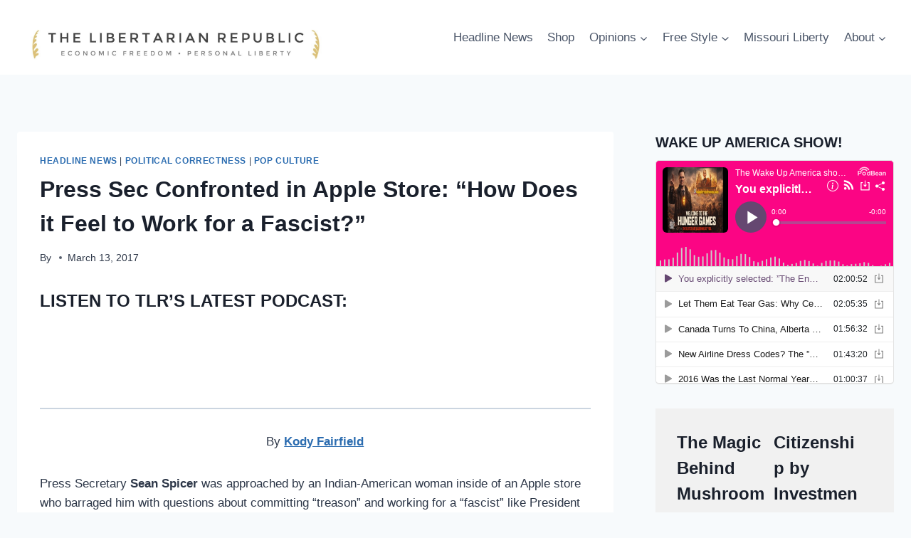

--- FILE ---
content_type: text/vtt
request_url: https://mcdn.podbean.com/mf/web/vjaq668yjr4h8dpr/b0babe3f-5bb2-37d7-8565-785526a709b6.vtt
body_size: 210317
content:
WEBVTT
Kind: captions
Language: en

00:00:00.000 --> 00:00:20.710
Heat.






00:00:50.879 --> 00:01:40.950
Hey, Heat.


00:01:40.960 --> 00:01:46.630
Heat. Heat.




00:02:29.840 --> 00:02:33.750
Heat. Hey, heat. Hey, heat.


00:02:33.760 --> 00:03:22.149
Heat. Heat.


00:03:22.159 --> 00:03:25.110
Hey, hey, hey.


00:03:25.120 --> 00:03:37.270
Heat.




00:04:04.799 --> 00:04:06.710
Tell the secret.


00:04:06.720 --> 00:04:09.910
Good morning, pineapple.


00:04:09.920 --> 00:04:12.869
Looking very good. Very nice. Good


00:04:12.879 --> 00:04:15.670
morning pineapple.


00:04:15.680 --> 00:04:18.629
Looking very good. Very nice. Good


00:04:18.639 --> 00:04:21.430
morning.


00:04:21.440 --> 00:04:24.310
Looking very good. Very nice. Good


00:04:24.320 --> 00:04:27.110
morning. Pineapple.


00:04:27.120 --> 00:04:41.030
Looking very good.


00:04:41.040 --> 00:04:44.230
Good morning. Pineapple


00:04:44.240 --> 00:04:47.110
looking very good. Very nice. Good


00:04:47.120 --> 00:04:49.909
morning. Pineapple.


00:04:49.919 --> 00:04:52.870
Looking very good. Very nice. Good


00:04:52.880 --> 00:04:55.670
morning. Pineapple.


00:04:55.680 --> 00:04:58.390
Looking very good. Very nice.


00:04:58.400 --> 00:05:02.230
GOD.


00:05:02.240 --> 00:05:03.590
Is that him? IS THAT HIM?


00:05:03.600 --> 00:05:04.710
&gt;&gt; YES.


00:05:04.720 --> 00:05:08.230
&gt;&gt; OPEN THE DOOR.


00:05:08.240 --> 00:05:09.830
&gt;&gt; OH MY GOD. DRIVE. DRIVE. DRIVE.


00:05:09.840 --> 00:05:14.629
&gt;&gt; OH MY GOD. DRIVE.


00:05:14.639 --> 00:05:17.510
Let them go.


00:05:17.520 --> 00:05:19.670
&gt;&gt; Hey. Hey. Pull over. Pull over. Pull


00:05:19.680 --> 00:05:21.350
over.


00:05:21.360 --> 00:05:23.189
Leave it. Get out of here. GET OUT OF


00:05:23.199 --> 00:05:23.990
HERE. NO.


00:05:24.000 --> 00:05:28.230
&gt;&gt; Y'ALL JUST LET HIM LEAVE. HEY.


00:05:28.240 --> 00:05:38.629
WE don't know.


00:05:38.639 --> 00:05:41.749
&gt;&gt; American liberals walking the streets


00:05:41.759 --> 00:05:44.230
attacking any conservative that they


00:05:44.240 --> 00:05:47.270
see. Welcome to Wake Up America Show.


00:05:47.280 --> 00:05:49.350
Thrill seekers, conversationalists,


00:05:49.360 --> 00:05:51.110
independent thinkers, and all of you


00:05:51.120 --> 00:05:53.670
beautiful deplorables currently huddled


00:05:53.680 --> 00:05:55.350
in the bunker of freedom while the world


00:05:55.360 --> 00:05:58.710
loses its collective stinking mind.


00:05:58.720 --> 00:06:01.189
Welcome to the cutting edge of societal


00:06:01.199 --> 00:06:03.110
decline. Welcome back to the audio


00:06:03.120 --> 00:06:05.029
sanctuary where sanity is still legal,


00:06:05.039 --> 00:06:06.550
at least for now. It is Wednesday,


00:06:06.560 --> 00:06:09.110
January the 21st in the year of our


00:06:09.120 --> 00:06:12.070
Lord, 2026. And folks, I have to tell


00:06:12.080 --> 00:06:13.990
you, the smell of fear this morning, it


00:06:14.000 --> 00:06:17.909
is potent. It's distinct. It smells like


00:06:17.919 --> 00:06:20.870
overpriced oat milk lattes and anxiety


00:06:20.880 --> 00:06:22.390
sweat. And it's coming directly from


00:06:22.400 --> 00:06:25.990
Silicon Valley. You know, usually when


00:06:26.000 --> 00:06:28.870
the elites panic,


00:06:28.880 --> 00:06:30.710
it's because the stock market crashed or


00:06:30.720 --> 00:06:32.710
because a Republican won an election.


00:06:32.720 --> 00:06:34.390
But this morning, they are panicking


00:06:34.400 --> 00:06:36.309
because they think the game itself is


00:06:36.319 --> 00:06:38.469
over. Reading the Wall Street Journal


00:06:38.479 --> 00:06:39.830
yesterday, the paper of record for


00:06:39.840 --> 00:06:41.189
people who think a recession is when


00:06:41.199 --> 00:06:42.790
their yacht has to be dry docked for


00:06:42.800 --> 00:06:44.309
repairs. And the headline stopped me


00:06:44.319 --> 00:06:46.309
cold. Why the tech world thinks the


00:06:46.319 --> 00:06:48.790
American dream is dying. Now, you and I


00:06:48.800 --> 00:06:50.629
might think the American dream is dying


00:06:50.639 --> 00:06:52.070
because inflation is eating our


00:06:52.080 --> 00:06:54.390
paychecks or because the schools are


00:06:54.400 --> 00:06:55.830
teaching our kids to hate their


00:06:55.840 --> 00:06:58.950
ancestors. But no, no, that's peasant


00:06:58.960 --> 00:07:01.909
thinking. The geniuses in PaloAlto are


00:07:01.919 --> 00:07:03.430
terrified because they believe


00:07:03.440 --> 00:07:05.830
artificial intelligence is about to make


00:07:05.840 --> 00:07:08.870
money, cash, moola, the almighty dollar,


00:07:08.880 --> 00:07:10.870
worthless. They call it the post


00:07:10.880 --> 00:07:13.270
scarcity world. Elon Musk calls it the


00:07:13.280 --> 00:07:15.430
age of abundance. He's the most white


00:07:15.440 --> 00:07:18.309
pilled of all of them. Sam Alman, he's


00:07:18.319 --> 00:07:21.589
ditching universal high income. Why? Let


00:07:21.599 --> 00:07:23.909
me translate this into English for you.


00:07:23.919 --> 00:07:26.710
Uh they think that you are obsolete.


00:07:26.720 --> 00:07:30.390
They are panic buying vast quantities of


00:07:30.400 --> 00:07:33.110
gold. They're buying farmland. Mark


00:07:33.120 --> 00:07:35.830
Zuckerberg bought a gigantic estate out


00:07:35.840 --> 00:07:38.230
in Hawaii, a cattle farm with lots of


00:07:38.240 --> 00:07:40.150
burps and farts and carbon uh being


00:07:40.160 --> 00:07:42.230
created, I imagine. uh they're buying


00:07:42.240 --> 00:07:44.629
art that and it's because that they


00:07:44.639 --> 00:07:47.110
believe that the ladder is being pulled


00:07:47.120 --> 00:07:49.430
up. They think that in five years the


00:07:49.440 --> 00:07:51.510
only people who will will matter are the


00:07:51.520 --> 00:07:53.830
people who own the robots and the rest


00:07:53.840 --> 00:07:55.350
of us the rest of us are just supposed


00:07:55.360 --> 00:07:57.830
to sit in our pods, eat the bugs, put on


00:07:57.840 --> 00:07:59.670
our VR goggles, and wait for our


00:07:59.680 --> 00:08:01.189
government allowance. They want to turn


00:08:01.199 --> 00:08:03.830
the American citizen into the American


00:08:03.840 --> 00:08:06.469
pet. Well, I have news for Sam Olman. I


00:08:06.479 --> 00:08:08.230
have news for the technocrats planning


00:08:08.240 --> 00:08:09.990
our obsolescence from their glass


00:08:10.000 --> 00:08:12.629
towers. We are not pets. We are not code


00:08:12.639 --> 00:08:15.270
to be debugged. We are Americans and we


00:08:15.280 --> 00:08:17.430
don't wait for a handout. We build. We


00:08:17.440 --> 00:08:19.749
fight. And today we're going to talk


00:08:19.759 --> 00:08:21.350
about how to beat them at their own


00:08:21.360 --> 00:08:22.550
game. We aren't going to let them


00:08:22.560 --> 00:08:25.189
foreclose on the American dream just


00:08:25.199 --> 00:08:27.110
because they built a chatbot that can


00:08:27.120 --> 00:08:31.110
write a mediocre ha coup. Okay. So,


00:08:31.120 --> 00:08:33.350
okay. But if you think the tech panic is


00:08:33.360 --> 00:08:36.630
the only fire burning up today, burning


00:08:36.640 --> 00:08:38.870
today, buckle up, okay? Because the


00:08:38.880 --> 00:08:40.790
libertarian movement, my people, the


00:08:40.800 --> 00:08:42.310
people who are supposed to be the tip of


00:08:42.320 --> 00:08:45.910
the spear, have been asleep at the wheel


00:08:45.920 --> 00:08:48.470
for 50 years. We have been paralyzed by


00:08:48.480 --> 00:08:50.389
the non-aggression principle. We have


00:08:50.399 --> 00:08:53.990
been so afraid of being mean that we let


00:08:54.000 --> 00:08:57.430
the statists bulldoze our nice


00:08:57.440 --> 00:09:00.470
libertarian American civilization. Well,


00:09:00.480 --> 00:09:03.829
the era of the nice libertarian is over.


00:09:03.839 --> 00:09:05.910
Jeremy Kaufman is here today from the


00:09:05.920 --> 00:09:09.910
Free State Project.


00:09:09.920 --> 00:09:12.150
and the he's the guy that the


00:09:12.160 --> 00:09:13.829
libertarian media loves to hate. The


00:09:13.839 --> 00:09:16.150
elit the the beltway elites love to


00:09:16.160 --> 00:09:18.470
hate. The regime libertarians love to


00:09:18.480 --> 00:09:19.910
hate. Uh and he's bringing the


00:09:19.920 --> 00:09:21.350
flamethrower. So, we're going to talk


00:09:21.360 --> 00:09:24.230
about libertarian nationalism. We're


00:09:24.240 --> 00:09:26.230
going to talk about the Javier Malay


00:09:26.240 --> 00:09:27.829
strategy. We're going to ask the hard


00:09:27.839 --> 00:09:29.590
question, is the non-aggression


00:09:29.600 --> 00:09:32.870
principle a moral code or is it a


00:09:32.880 --> 00:09:34.949
suicide pact? If you're tired of losing


00:09:34.959 --> 00:09:37.269
with dignity, you need to hear Jeremy at


00:09:37.279 --> 00:09:39.190
7:30 this morning, 20 minutes from now.


00:09:39.200 --> 00:09:42.790
Okay, but it's not all doom and gloom


00:09:42.800 --> 00:09:45.590
because down in Kentucky, the turtle is


00:09:45.600 --> 00:09:47.750
trembling. Mitch McConnell thought that


00:09:47.760 --> 00:09:49.990
his handpicked successor successor had


00:09:50.000 --> 00:09:51.910
the Senate race in the bag. He thought


00:09:51.920 --> 00:09:54.389
the establishment had won again. Enter


00:09:54.399 --> 00:09:57.350
the disruptor. Enter Elon Musk with the


00:09:57.360 --> 00:09:59.750
power of Doge.


00:09:59.760 --> 00:10:02.150
News broke yesterday.


00:10:02.160 --> 00:10:03.910
Doge got broken apart. else and maybe


00:10:03.920 --> 00:10:05.670
the power of something other than Doge.


00:10:05.680 --> 00:10:07.750
Uh news broke yesterday that the richest


00:10:07.760 --> 00:10:09.430
man in the world has dropped a $10


00:10:09.440 --> 00:10:12.070
million warhead into the Kentucky Senate


00:10:12.080 --> 00:10:13.829
primary. And he didn't give it to the


00:10:13.839 --> 00:10:15.829
establishment hack. He gave it to the


00:10:15.839 --> 00:10:17.590
rebel. He gave it to the outsider. He


00:10:17.600 --> 00:10:19.829
gave it to Nate Morris. And guess which


00:10:19.839 --> 00:10:22.630
show this morning has Nate Morris on?


00:10:22.640 --> 00:10:24.870
Nate Morris joins us live at 8:30 a.m.


00:10:24.880 --> 00:10:26.710
Central. He's the tech entrepreneur


00:10:26.720 --> 00:10:28.310
who's taken on the McConnell machine,


00:10:28.320 --> 00:10:30.230
buddies with JD Vance. He's backed by


00:10:30.240 --> 00:10:33.110
Elon Musk and he's running to end the


00:10:33.120 --> 00:10:35.350
era of the Rhino. The Empire is striking


00:10:35.360 --> 00:10:37.269
back, folks. But the rebels just got a


00:10:37.279 --> 00:10:41.110
Death Star of their own.


00:10:41.120 --> 00:10:44.069
If you only knew the power.


00:10:44.079 --> 00:10:45.750
Support the Coffee Strong, guys. Put on


00:10:45.760 --> 00:10:47.590
your armor. Ignore the robot that tells


00:10:47.600 --> 00:10:49.110
you you're obsolete. The revolution


00:10:49.120 --> 00:10:50.710
isn't being televised. It's being


00:10:50.720 --> 00:10:54.069
livereamed right here, right now. Right


00:10:54.079 --> 00:10:57.110
now. Hey,


00:10:57.120 --> 00:10:58.790
I'm Austin Peterson. This is Wake Up


00:10:58.800 --> 00:11:01.350
America. And we are rolling. Can you


00:11:01.360 --> 00:11:03.350
bless me with something? Oh gosh.


00:11:03.360 --> 00:11:05.670
&gt;&gt; Can you bless me with something?


00:11:05.680 --> 00:11:06.630
&gt;&gt; Oh gosh.


00:11:06.640 --> 00:11:08.710
&gt;&gt; Money wars,


00:11:08.720 --> 00:11:09.269
&gt;&gt; please.


00:11:09.279 --> 00:11:10.230
&gt;&gt; Can you suck it?


00:11:10.240 --> 00:11:12.389
&gt;&gt; Don't forget we do have bonus content


00:11:12.399 --> 00:11:13.670
available for unlocking today. And the


00:11:13.680 --> 00:11:15.110
Wake Up America Show on the For Liberty


00:11:15.120 --> 00:11:16.870
Network and the Libertarian Nationalist


00:11:16.880 --> 00:11:18.550
platform


00:11:18.560 --> 00:11:20.630
is worth your donation dollars. It's not


00:11:20.640 --> 00:11:22.470
just a donation. When you support the


00:11:22.480 --> 00:11:23.990
Wake Up America Show, you're supporting


00:11:24.000 --> 00:11:25.829
four shows, adding a fifth show.


00:11:25.839 --> 00:11:28.630
Cafacito Libre coming very soon. We're


00:11:28.640 --> 00:11:30.069
going to connect South American


00:11:30.079 --> 00:11:31.990
libertarians with North America.


00:11:32.000 --> 00:11:34.389
Unfortunately, we have to import uh


00:11:34.399 --> 00:11:37.509
Javier Malay's Argentine winning form of


00:11:37.519 --> 00:11:39.030
libertarianism into the United States


00:11:39.040 --> 00:11:40.550
because we can't seem to produce our own


00:11:40.560 --> 00:11:42.630
here in the United States. So, we're


00:11:42.640 --> 00:11:44.870
going to uh have a fantastic trip this


00:11:44.880 --> 00:11:47.990
this year to Boston for people who are a


00:11:48.000 --> 00:11:49.990
member of our Peterson's Patriots crew.


00:11:50.000 --> 00:11:52.870
If you are in on the uh on the inside


00:11:52.880 --> 00:11:54.550
with the Petersons Patriots and the For


00:11:54.560 --> 00:11:56.069
Liberty Network, we want to see you in


00:11:56.079 --> 00:11:58.630
Boston May 1st and 2nd. My brother


00:11:58.640 --> 00:12:00.470
Justin, my wife Stephanie, and myself


00:12:00.480 --> 00:12:02.870
will be hosting a liberty tour to


00:12:02.880 --> 00:12:05.350
celebrate the 250th anniversary of the


00:12:05.360 --> 00:12:07.670
United States where it happened. Walk


00:12:07.680 --> 00:12:09.829
the cobblestone roads where the


00:12:09.839 --> 00:12:12.389
revolutionary patriots planned the war


00:12:12.399 --> 00:12:14.870
that would win the American Republic.


00:12:14.880 --> 00:12:19.190
Join us, Franken Beans. Join us. Join


00:12:19.200 --> 00:12:21.509
me. Quest Fanning, Andy Operman, and


00:12:21.519 --> 00:12:24.230
more in Boston May 1st and 2nd. But


00:12:24.240 --> 00:12:26.150
Austin, where do I get the trip details?


00:12:26.160 --> 00:12:28.470
You just go to forlibertyshop.com, baby.


00:12:28.480 --> 00:12:30.069
You just drinking Mountain Dew, baby. Go


00:12:30.079 --> 00:12:31.829
to forlibertyshop.com.


00:12:31.839 --> 00:12:34.310
At the top of forlibertyshop.com, you'll


00:12:34.320 --> 00:12:36.069
see all the details. But guys, time is


00:12:36.079 --> 00:12:37.430
running out because if you want to bring


00:12:37.440 --> 00:12:41.350
a crew, you got 2 days, 16 hours to get


00:12:41.360 --> 00:12:43.430
those group discount tickets using the


00:12:43.440 --> 00:12:45.910
code Boston 25. The group discount


00:12:45.920 --> 00:12:50.310
expires in 2 days, 16 hours. Save 25% on


00:12:50.320 --> 00:12:53.910
tickets with the code Boston25.


00:12:53.920 --> 00:12:57.190
The offer is ending soon. Do not sherk.


00:12:57.200 --> 00:12:59.110
Do not wait. Book those tickets. Meet


00:12:59.120 --> 00:13:01.190
me, Stephanie, Justin, and other


00:13:01.200 --> 00:13:03.990
revolutionary patriots in Boston May 1st


00:13:04.000 --> 00:13:08.069
and 2nd.


00:13:08.079 --> 00:13:10.870
The Wake Up America Show is uh is


00:13:10.880 --> 00:13:12.710
building the New Liberty movement and uh


00:13:12.720 --> 00:13:13.910
we're building it around the For Liberty


00:13:13.920 --> 00:13:15.430
Network and it's thanks to uh the


00:13:15.440 --> 00:13:16.629
contributions of people like yourself.


00:13:16.639 --> 00:13:18.470
So, unlock the bonus content, go


00:13:18.480 --> 00:13:20.949
shopping, buy some Boston tickets,


00:13:20.959 --> 00:13:23.110
upgrade with the merch package, and help


00:13:23.120 --> 00:13:24.550
me and Stephanie to change the world


00:13:24.560 --> 00:13:26.230
because we can do it. We don't. All I


00:13:26.240 --> 00:13:29.110
need are 800 people who are actively


00:13:29.120 --> 00:13:30.949
donating, supporting, contributing.


00:13:30.959 --> 00:13:32.790
Right now, we have about 100 to 150


00:13:32.800 --> 00:13:35.190
people, but by the end of 2026, my


00:13:35.200 --> 00:13:37.269
pledge is to have 800 people on our


00:13:37.279 --> 00:13:39.590
team.


00:13:39.600 --> 00:13:41.670
If you believe in these ideas, help me


00:13:41.680 --> 00:13:43.350
make it happen. You know I'm earnest.


00:13:43.360 --> 00:13:45.350
You know I'm true. Uh, and you know I'll


00:13:45.360 --> 00:13:46.949
continue the fight. I want to start this


00:13:46.959 --> 00:13:48.790
morning though by taking you inside the


00:13:48.800 --> 00:13:50.230
minds of the people who think that they


00:13:50.240 --> 00:13:51.910
rule the world. I want to take you to


00:13:51.920 --> 00:13:53.990
the coffee shops in San Francisco and


00:13:54.000 --> 00:13:56.069
the dinner parties in PaloAlto. Because


00:13:56.079 --> 00:13:58.230
right now, while you're worried about


00:13:58.240 --> 00:14:00.470
the price of diapers and eggs or formula


00:14:00.480 --> 00:14:02.310
or the riots in Minneapolis, getting


00:14:02.320 --> 00:14:04.310
dragged out of your car for someone


00:14:04.320 --> 00:14:05.910
finding out you're a conservative, the


00:14:05.920 --> 00:14:08.470
tech overlords are panicked about


00:14:08.480 --> 00:14:10.470
something completely different than pe


00:14:10.480 --> 00:14:12.069
what you and I deal with, right? They


00:14:12.079 --> 00:14:14.790
aren't worried about losing money. They


00:14:14.800 --> 00:14:18.870
are worried that money itself is about


00:14:18.880 --> 00:14:21.990
to become worthless. So, I have an


00:14:22.000 --> 00:14:23.350
article from the Wall Street Journal.


00:14:23.360 --> 00:14:24.870
It's frankly one of the most terrifying


00:14:24.880 --> 00:14:26.629
things I've read in years. The headline


00:14:26.639 --> 00:14:28.949
is why the tech world thinks the


00:14:28.959 --> 00:14:30.790
American dream is dying. And it details


00:14:30.800 --> 00:14:33.030
a new obsession in Silicon Valley.


00:14:33.040 --> 00:14:35.670
They're calling it the last chance. The


00:14:35.680 --> 00:14:37.430
theory goes like this. We're about to


00:14:37.440 --> 00:14:39.430
hit a point with artificial intelligence


00:14:39.440 --> 00:14:41.910
where labor becomes irrelevant, where


00:14:41.920 --> 00:14:44.629
robots do everything better than you.


00:14:44.639 --> 00:14:46.710
And when that happens, the economy as we


00:14:46.720 --> 00:14:49.670
know it, the idea of working hard,


00:14:49.680 --> 00:14:51.910
saving money, and building a life


00:14:51.920 --> 00:14:54.310
disappears. They believe we're entering


00:14:54.320 --> 00:14:56.870
a post scarcity world, a world where


00:14:56.880 --> 00:14:59.189
money has no meaning because AI provides


00:14:59.199 --> 00:15:01.750
everything. Elon Musk calls it an age of


00:15:01.760 --> 00:15:04.389
abundance. Sam Alman has called it a


00:15:04.399 --> 00:15:06.629
future of universal high income. But if


00:15:06.639 --> 00:15:08.470
you read between the lines, what they


00:15:08.480 --> 00:15:11.189
are actually saying is that the ladder


00:15:11.199 --> 00:15:13.590
is being pulled up. They are saying that


00:15:13.600 --> 00:15:15.670
if you don't make your millions right


00:15:15.680 --> 00:15:18.790
now in this tiny window before the AI


00:15:18.800 --> 00:15:21.350
takeover, you will be a part of a


00:15:21.360 --> 00:15:23.590
permanent underclass. And they are


00:15:23.600 --> 00:15:26.389
scrambling to buy hard assets, gold,


00:15:26.399 --> 00:15:29.030
land, art because they believe that the


00:15:29.040 --> 00:15:31.110
digital dollars in your bank account are


00:15:31.120 --> 00:15:33.110
about to turn into monopoly money. So,


00:15:33.120 --> 00:15:35.509
it's the ultimate fear of missing out


00:15:35.519 --> 00:15:38.230
and it reveals exactly what Silicon


00:15:38.240 --> 00:15:41.269
Valley thinks of you. They don't see you


00:15:41.279 --> 00:15:43.430
as participants in the future. They see


00:15:43.440 --> 00:15:47.350
you as pets to be kept. Now, not every


00:15:47.360 --> 00:15:48.949
billionaire agrees on how this plays


00:15:48.959 --> 00:15:50.629
out. And understanding their


00:15:50.639 --> 00:15:52.389
disagreement is going to be the key to


00:15:52.399 --> 00:15:54.470
understanding your own future. So, on


00:15:54.480 --> 00:15:56.790
one side, you have the central planners.


00:15:56.800 --> 00:15:59.189
This is the Sam Alman wing of the party.


00:15:59.199 --> 00:16:01.670
The CEO of OpenAI has been going around


00:16:01.680 --> 00:16:03.590
Washington and the World Economic Forum


00:16:03.600 --> 00:16:05.990
proposing things like universal basic


00:16:06.000 --> 00:16:08.310
compute and massive wealth


00:16:08.320 --> 00:16:10.470
redistribution. He says things like


00:16:10.480 --> 00:16:11.990
people need to feel like they have a


00:16:12.000 --> 00:16:14.150
voice, but his solution is always the


00:16:14.160 --> 00:16:16.550
same. The AI does the work, the AI


00:16:16.560 --> 00:16:18.550
generates the wealth, and the government


00:16:18.560 --> 00:16:21.269
sends you a check to keep you quiet. So,


00:16:21.279 --> 00:16:23.430
this is the Wall-E future. If you've


00:16:23.440 --> 00:16:25.189
seen that movie, you sit in the chair,


00:16:25.199 --> 00:16:27.030
you drink your soda, and you let the


00:16:27.040 --> 00:16:29.189
machine take care of you. But then you


00:16:29.199 --> 00:16:30.470
have the other side, and this is where


00:16:30.480 --> 00:16:31.670
it gets interesting. If you look at


00:16:31.680 --> 00:16:34.230
Jensen Hang, the CEO of Nvidia, he's out


00:16:34.240 --> 00:16:36.389
there saying the exact opposite. He says


00:16:36.399 --> 00:16:38.150
AI isn't going to make you obsolete.


00:16:38.160 --> 00:16:40.150
It's going to make you a superhero. He


00:16:40.160 --> 00:16:42.150
says everyone is a programmer. Now, he


00:16:42.160 --> 00:16:43.670
believes that this technology is the


00:16:43.680 --> 00:16:46.470
great equalizer. In his view, a plumber


00:16:46.480 --> 00:16:48.550
with an AI assistant can run a


00:16:48.560 --> 00:16:50.710
multinational business. A kid in a


00:16:50.720 --> 00:16:52.949
garage with an AI coder can build the


00:16:52.959 --> 00:16:55.189
next Facebook. And I actually agree with


00:16:55.199 --> 00:16:57.189
Jensen Hang on this. And for those of


00:16:57.199 --> 00:16:59.829
you who are a member of my AI course


00:16:59.839 --> 00:17:02.629
where I teach weekly courses on uh


00:17:02.639 --> 00:17:04.309
artificial intelligence will know this


00:17:04.319 --> 00:17:06.150
is true. And this Thursday we've got an


00:17:06.160 --> 00:17:09.350
incredible class uh for our students who


00:17:09.360 --> 00:17:11.189
are part of my online course. So if


00:17:11.199 --> 00:17:13.189
you're interested in joining the details


00:17:13.199 --> 00:17:14.309
are also on the front page of


00:17:14.319 --> 00:17:16.390
forlibertyshop.com. So visit


00:17:16.400 --> 00:17:18.150
forlibertyshop.com if you're interested


00:17:18.160 --> 00:17:20.470
in taking my private course. So this is


00:17:20.480 --> 00:17:23.429
the fundamental conflict of our time. Is


00:17:23.439 --> 00:17:25.510
AI a tool that empowers the individual


00:17:25.520 --> 00:17:28.390
to build their own American dream? Or is


00:17:28.400 --> 00:17:30.549
it a replacement for the individual that


00:17:30.559 --> 00:17:33.110
requires the state to become our daddy?


00:17:33.120 --> 00:17:35.190
The elites in San Francisco mostly,


00:17:35.200 --> 00:17:36.549
they're betting on the second option.


00:17:36.559 --> 00:17:38.870
They're betting that you are too stupid,


00:17:38.880 --> 00:17:41.830
too lazy, and too slow to compete. So


00:17:41.840 --> 00:17:43.669
they're betting that you will happily


00:17:43.679 --> 00:17:46.789
trade your freedom for a universal high


00:17:46.799 --> 00:17:49.430
income stipend. They're buying the


00:17:49.440 --> 00:17:51.430
castle and they're expecting you to be


00:17:51.440 --> 00:17:53.110
happy living in the servants quarters.


00:17:53.120 --> 00:17:55.430
Now, I want to get philosophical for a


00:17:55.440 --> 00:17:57.270
minute because this is the part that the


00:17:57.280 --> 00:17:58.950
technocrats never understand. There's a


00:17:58.960 --> 00:18:00.310
man named Arthur Brooks. He's a


00:18:00.320 --> 00:18:02.150
brilliant intellectual who talks about a


00:18:02.160 --> 00:18:04.870
concept called earned success. He says


00:18:04.880 --> 00:18:06.950
that happiness doesn't come from having


00:18:06.960 --> 00:18:08.950
money. If I wrote you a check for a


00:18:08.960 --> 00:18:11.190
million dollars today, you'd be happy


00:18:11.200 --> 00:18:13.110
for a month, but you wouldn't be


00:18:13.120 --> 00:18:15.270
fulfilled. Fulfillment comes from


00:18:15.280 --> 00:18:17.510
knowing that you created value, that you


00:18:17.520 --> 00:18:19.750
did something hard, that you earned your


00:18:19.760 --> 00:18:21.830
place in the world. This is why the


00:18:21.840 --> 00:18:24.390
universal basic income pitch is poison.


00:18:24.400 --> 00:18:26.230
It attacks the very root of human


00:18:26.240 --> 00:18:29.750
dignity. So when Sam Alman says AI will


00:18:29.760 --> 00:18:31.830
do everything and we'll just pay you,


00:18:31.840 --> 00:18:34.070
he's stealing your purpose. He's telling


00:18:34.080 --> 00:18:36.070
you that you are unnecessary in a


00:18:36.080 --> 00:18:38.789
society of unnecessary people. That is a


00:18:38.799 --> 00:18:40.789
dangerous society. It's a society that


00:18:40.799 --> 00:18:42.390
rots from the inside out. We see it


00:18:42.400 --> 00:18:44.070
already. Look at the young men who


00:18:44.080 --> 00:18:45.750
dropping out of the workforce. They're


00:18:45.760 --> 00:18:47.430
playing video games all the time. They


00:18:47.440 --> 00:18:49.270
have universal basic income from their


00:18:49.280 --> 00:18:51.830
parents' basement. Are they happy? No.


00:18:51.840 --> 00:18:53.270
They are depressed. They are angry. And


00:18:53.280 --> 00:18:54.630
they are nihilistic. I know this


00:18:54.640 --> 00:18:57.029
firsthand. I myself enjoy the video the


00:18:57.039 --> 00:18:58.870
odd video game from time to time. I


00:18:58.880 --> 00:19:00.710
listen to these men and young men in the


00:19:00.720 --> 00:19:02.390
chat and some of them even middle-aged


00:19:02.400 --> 00:19:04.390
and my and mine playing Battlefield 6


00:19:04.400 --> 00:19:06.549
and I hear their voices. They they


00:19:06.559 --> 00:19:08.150
screaming obscenities, shouting


00:19:08.160 --> 00:19:09.510
obscenities all the time. And when


00:19:09.520 --> 00:19:11.190
you're a young man and you're playing


00:19:11.200 --> 00:19:13.510
Call of Duty, you hear people talking


00:19:13.520 --> 00:19:15.110
like that. You don't really think about


00:19:15.120 --> 00:19:16.950
what it means about the psychology of


00:19:16.960 --> 00:19:17.990
the people that you're dealing with


00:19:18.000 --> 00:19:19.750
here. But what you have are a group of


00:19:19.760 --> 00:19:21.909
people who are under a pressure cooker


00:19:21.919 --> 00:19:23.909
in their real lives. And then when they


00:19:23.919 --> 00:19:26.549
get into a situation where they can be


00:19:26.559 --> 00:19:28.630
in a virtual world, they talk to people


00:19:28.640 --> 00:19:30.390
like what their insides, what's going on


00:19:30.400 --> 00:19:32.789
in their insides suddenly explodes out


00:19:32.799 --> 00:19:34.390
on the outsides. And certainly it's not


00:19:34.400 --> 00:19:36.950
true for everyone, but there is a lot of


00:19:36.960 --> 00:19:40.230
deep dark insanity out there in this


00:19:40.240 --> 00:19:42.230
world that you may not notice if you


00:19:42.240 --> 00:19:44.230
don't interact with this group online.


00:19:44.240 --> 00:19:46.070
They are these people are very deeply


00:19:46.080 --> 00:19:47.350
depressed. You can hear it in their


00:19:47.360 --> 00:19:49.430
voices. You can hear how they talk and


00:19:49.440 --> 00:19:51.510
treat other people. They're extremely


00:19:51.520 --> 00:19:53.510
angry, right? And they don't believe in


00:19:53.520 --> 00:19:55.430
anything. Nothing is nothing matters to


00:19:55.440 --> 00:19:57.430
them. Nothing is true. Those are the


00:19:57.440 --> 00:19:59.590
people who are going to be glad to take


00:19:59.600 --> 00:20:03.029
that universal basic income. These are


00:20:03.039 --> 00:20:05.669
the people who are going to These are


00:20:05.679 --> 00:20:07.990
the people who are going to sell all of


00:20:08.000 --> 00:20:10.150
our freedoms. Like it it's like Jacob


00:20:10.160 --> 00:20:12.470
and Esau. They're going to they're going


00:20:12.480 --> 00:20:14.549
to sell their this American birthright


00:20:14.559 --> 00:20:17.270
of liberty and of self-determination and


00:20:17.280 --> 00:20:20.470
of sovereignty for a universal basic


00:20:20.480 --> 00:20:22.230
income check. Watch them. They'll be the


00:20:22.240 --> 00:20:24.310
traders. They'll be the ones who sell


00:20:24.320 --> 00:20:25.830
sell out the American dream. The


00:20:25.840 --> 00:20:28.549
American dream was never about money. It


00:20:28.559 --> 00:20:31.430
was about the pursuit of happiness. It


00:20:31.440 --> 00:20:33.590
was about the struggle. If you take away


00:20:33.600 --> 00:20:35.750
the struggle, you take away the soul of


00:20:35.760 --> 00:20:37.669
the country. The tech world thinks,


00:20:37.679 --> 00:20:39.909
Silicon Valley thinks that the American


00:20:39.919 --> 00:20:42.310
dream is dying because they measure it.


00:20:42.320 --> 00:20:44.230
They measure it in dollars. They think


00:20:44.240 --> 00:20:46.950
that if they give you enough digital


00:20:46.960 --> 00:20:48.789
credits, you won't mind that you have no


00:20:48.799 --> 00:20:50.390
agency.


00:20:50.400 --> 00:20:52.630
They are wrong. You're not a mouth to be


00:20:52.640 --> 00:20:54.549
fed. You're a builder. And the moment


00:20:54.559 --> 00:20:57.029
that we accept their free money is the


00:20:57.039 --> 00:20:58.870
moment that we admit that we are no


00:20:58.880 --> 00:21:00.870
longer free men.


00:21:00.880 --> 00:21:05.590
Can I get an amen?


00:21:05.600 --> 00:21:08.230
So, is the dream dead? Is this really


00:21:08.240 --> 00:21:10.789
the last chance? I say no. But the


00:21:10.799 --> 00:21:12.630
dream, the American dream is definitely


00:21:12.640 --> 00:21:14.870
changing. The old dream of go to


00:21:14.880 --> 00:21:17.270
college, get a corporate job, retire at


00:21:17.280 --> 00:21:19.270
65 with a gold watch and a pension.


00:21:19.280 --> 00:21:21.830
That's dead. AI is going to shred the


00:21:21.840 --> 00:21:23.430
middle management of corporate America,


00:21:23.440 --> 00:21:25.190
and that has been a long time coming. If


00:21:25.200 --> 00:21:27.510
your job is sending emails and moving


00:21:27.520 --> 00:21:30.070
spreadsheets, you should absolutely be


00:21:30.080 --> 00:21:32.630
worried. But the new American dream, the


00:21:32.640 --> 00:21:34.149
new American dream, the dream of the


00:21:34.159 --> 00:21:35.750
builder, that is more alive than ever.


00:21:35.760 --> 00:21:38.470
If Jensen Huang is right of Nvidia, and


00:21:38.480 --> 00:21:41.029
and I think he is, then we are entering


00:21:41.039 --> 00:21:43.830
the age of the super individual. The


00:21:43.840 --> 00:21:46.630
tools to build a business, to create, to


00:21:46.640 --> 00:21:49.029
create art, to engineer a product, they


00:21:49.039 --> 00:21:51.750
are now essentially free. You don't need


00:21:51.760 --> 00:21:54.070
millions of venture capital anymore. You


00:21:54.080 --> 00:21:57.830
just need an idea and the will to work.


00:21:57.840 --> 00:21:59.990
The elites are panic buying gold because


00:22:00.000 --> 00:22:02.070
they're afraid of the future. I want you


00:22:02.080 --> 00:22:04.630
to attack the future. Don't buy this


00:22:04.640 --> 00:22:06.630
narrative that you are obsolete. Use


00:22:06.640 --> 00:22:09.750
their tools against them. Build a micro


00:22:09.760 --> 00:22:11.510
culture in your community. I'm building


00:22:11.520 --> 00:22:13.990
a micro culture here at rumble.com. 81


00:22:14.000 --> 00:22:15.510
people joining us live. It's a micro


00:22:15.520 --> 00:22:17.750
culture. Build your own micro culture.


00:22:17.760 --> 00:22:21.190
81 people can do a lot. Start a business


00:22:21.200 --> 00:22:22.950
that solves a real problem in the


00:22:22.960 --> 00:22:24.870
physical world. Because guess what? AI


00:22:24.880 --> 00:22:27.750
can't fix a leaky pipe. And AI can't


00:22:27.760 --> 00:22:29.430
comfort a grieving friend. Turns out


00:22:29.440 --> 00:22:31.029
that Stephanie's therapy won't be


00:22:31.039 --> 00:22:33.669
replaced by robots.


00:22:33.679 --> 00:22:35.669
Silicon Valley. The elites of this world


00:22:35.679 --> 00:22:37.990
want you to be a passive consumer of


00:22:38.000 --> 00:22:40.310
their abundance. They want you to live


00:22:40.320 --> 00:22:41.909
in the pot and eat the bugs. You will


00:22:41.919 --> 00:22:43.590
own nothing and be happy. They will have


00:22:43.600 --> 00:22:45.190
lots of land. They will have beautiful


00:22:45.200 --> 00:22:47.669
houses. But the truth is is that if you


00:22:47.679 --> 00:22:50.230
take control now, you can be an active


00:22:50.240 --> 00:22:52.310
producer of your own destiny. Right? Let


00:22:52.320 --> 00:22:53.750
them hide in their bunkers in New


00:22:53.760 --> 00:22:55.510
Zealand. We've got a country to build.


00:22:55.520 --> 00:22:57.830
The American dream isn't dying. It's


00:22:57.840 --> 00:22:59.590
just waking up. And it's going to look a


00:22:59.600 --> 00:23:00.950
lot different than the spreadsheet


00:23:00.960 --> 00:23:04.549
pushers in Silicon Valley expect. All


00:23:04.559 --> 00:23:10.789
right. All right. Agency,


00:23:10.799 --> 00:23:12.549
I've got incredible show for you today.


00:23:12.559 --> 00:23:14.070
I've got Jeremy Coffin. No judge


00:23:14.080 --> 00:23:16.470
Npalitano today. Sorry about that. I


00:23:16.480 --> 00:23:18.390
know that you guys want to hear from the


00:23:18.400 --> 00:23:19.830
judge, but he couldn't make it today. He


00:23:19.840 --> 00:23:20.789
had a conflict.


00:23:20.799 --> 00:23:22.549
&gt;&gt; No, no,


00:23:22.559 --> 00:23:24.310
&gt;&gt; we will have Judge Npalitano again next


00:23:24.320 --> 00:23:25.830
week. But we have Nate Morris today on


00:23:25.840 --> 00:23:27.830
the show, Jeremy Kaufman coming up next,


00:23:27.840 --> 00:23:30.390
and we need to get that bonus content


00:23:30.400 --> 00:23:32.070
unlocked. Here's my recommendation for


00:23:32.080 --> 00:23:33.190
you guys. Head over to


00:23:33.200 --> 00:23:35.590
forlibertyshop.com. The number one top


00:23:35.600 --> 00:23:37.510
selling product over at


00:23:37.520 --> 00:23:39.510
forlibertyshop.com. The number one


00:23:39.520 --> 00:23:42.230
engine of our growth has been our


00:23:42.240 --> 00:23:44.070
Jeffersonian Java coffee. Let me tell


00:23:44.080 --> 00:23:47.510
you why. It is sweet and delicious.


00:23:47.520 --> 00:23:50.390
When people go to forlibertyshop.com and


00:23:50.400 --> 00:23:53.270
they buy our Jeffersonian Java, they


00:23:53.280 --> 00:23:54.630
also come over here and they leave us


00:23:54.640 --> 00:23:56.789
customer reviews. Okay, look at all


00:23:56.799 --> 00:23:59.270
these reviews. Five stars, five stars,


00:23:59.280 --> 00:24:01.750
four stars, five stars, five stars. Has


00:24:01.760 --> 00:24:03.590
become one of my favorite coffees. Great


00:24:03.600 --> 00:24:05.510
coffees. I decided to f around and find


00:24:05.520 --> 00:24:06.950
out. The reviews themselves are also


00:24:06.960 --> 00:24:09.430
pretty hilarious. So, love this light


00:24:09.440 --> 00:24:12.630
roast coffee. Crisp, complex, finishes


00:24:12.640 --> 00:24:17.190
clean and are packed with caffeine.


00:24:17.200 --> 00:24:19.669
Find out why everybody loves Austin


00:24:19.679 --> 00:24:22.070
Peterson's Founding Flavors coffee. If


00:24:22.080 --> 00:24:24.070
you go to forlibertyshop.com, there's a


00:24:24.080 --> 00:24:25.830
coffee button. You click it, it will


00:24:25.840 --> 00:24:27.990
take you to the coffee page. If you've


00:24:28.000 --> 00:24:30.630
never bought Austin Peterson's for


00:24:30.640 --> 00:24:32.390
Liberty Shop, the founding flavors


00:24:32.400 --> 00:24:35.190
coffee, here's what I recommend. Many


00:24:35.200 --> 00:24:37.029
people, they get thrown by the paradox


00:24:37.039 --> 00:24:39.269
of choice. I've helped you with this.


00:24:39.279 --> 00:24:42.149
Okay, the paradox of choice is solved.


00:24:42.159 --> 00:24:43.990
You don't have to worry. Do I buy this


00:24:44.000 --> 00:24:45.269
one or that one or Martha's men or


00:24:45.279 --> 00:24:48.149
cultural this I've here it is the


00:24:48.159 --> 00:24:51.350
bundle. Just buy the bundle of my top


00:24:51.360 --> 00:24:53.029
three favorites. Get the discount.


00:24:53.039 --> 00:24:54.870
Choose whether you want ground or whole


00:24:54.880 --> 00:24:57.750
bean for your three f from my top three


00:24:57.760 --> 00:24:59.990
favorites, my recommendations. Order the


00:25:00.000 --> 00:25:02.470
bundle, try them all, decide which one


00:25:02.480 --> 00:25:03.990
you like the best, and then come back


00:25:04.000 --> 00:25:05.510
and subscribe to the one that you like


00:25:05.520 --> 00:25:07.430
the best. And then your coffee needs are


00:25:07.440 --> 00:25:10.230
solved. Andy Operman, he's spoiled. He


00:25:10.240 --> 00:25:11.909
can't he he has to bring Founding


00:25:11.919 --> 00:25:13.350
Flavors coffee with him when he goes on


00:25:13.360 --> 00:25:15.269
the road because hotel coffee is


00:25:15.279 --> 00:25:17.029
terrible. And if you like good coffee


00:25:17.039 --> 00:25:19.590
and you're sick of not only the flavor


00:25:19.600 --> 00:25:21.430
of Starbucks, but you're also sick of


00:25:21.440 --> 00:25:23.110
the fact that when you buy Starbucks,


00:25:23.120 --> 00:25:24.789
you're sending money to co companies


00:25:24.799 --> 00:25:27.350
that hate you. Okay, stop it. Don't send


00:25:27.360 --> 00:25:28.789
your money to corporations that hate


00:25:28.799 --> 00:25:30.630
you. Spend your money where it matters.


00:25:30.640 --> 00:25:32.390
You can make an impact in the world.


00:25:32.400 --> 00:25:34.789
When you buy three boxes of Founding


00:25:34.799 --> 00:25:36.789
Flavors coffee at a discount, you're


00:25:36.799 --> 00:25:39.669
making an impact in the world.


00:25:39.679 --> 00:25:41.269
Jeremy Coffin's making an impact and


00:25:41.279 --> 00:25:42.549
that's why a lot of people hate him.


00:25:42.559 --> 00:25:43.909
We're going to talk to Jeremy Coffin


00:25:43.919 --> 00:25:47.269
about why the non-aggression principle


00:25:47.279 --> 00:25:48.950
has failed us. We'll be right back. It's


00:25:48.960 --> 00:25:50.470
the Wake Up America Show and you're


00:25:50.480 --> 00:25:53.830
watching what's it called? Oh, the Four


00:25:53.840 --> 00:25:58.549
Liberty Network.


00:25:58.559 --> 00:26:02.630
Picture


00:26:02.640 --> 00:26:06.310
this. It's 1776.


00:26:06.320 --> 00:26:08.149
Thomas Jefferson is hunched over his


00:26:08.159 --> 00:26:11.269
desk at Montichello, inkstained fingers,


00:26:11.279 --> 00:26:13.190
writing the most radical document in


00:26:13.200 --> 00:26:15.190
human history.


00:26:15.200 --> 00:26:16.630
Do you really think he was sipping


00:26:16.640 --> 00:26:20.390
Starbucks? No. He was drinking something


00:26:20.400 --> 00:26:23.430
bold, something black, something brewed


00:26:23.440 --> 00:26:26.710
strong enough to fuel a revolution.


00:26:26.720 --> 00:26:28.230
That's the spirit behind Founding


00:26:28.240 --> 00:26:30.310
Flavors, our signature line of liberty


00:26:30.320 --> 00:26:32.710
fueled coffee.


00:26:32.720 --> 00:26:35.350
No soy froth, no climate guilt, no


00:26:35.360 --> 00:26:38.470
corporate slogans,


00:26:38.480 --> 00:26:40.870
just real coffee inspired by the men who


00:26:40.880 --> 00:26:43.269
wrote freedom into existence.


00:26:43.279 --> 00:26:46.149
Every cup is a quiet protest


00:26:46.159 --> 00:26:48.390
against mediocrity, against tyranny,


00:26:48.400 --> 00:26:50.549
against bad coffee.


00:26:50.559 --> 00:26:52.230
So this morning, skip the globalist


00:26:52.240 --> 00:26:54.390
brew. Grab something worthy of a free


00:26:54.400 --> 00:26:56.149
man's sunrise.


00:26:56.159 --> 00:26:58.710
Founding flavors now brewing at


00:26:58.720 --> 00:27:01.909
forlibertyshop.com.


00:27:01.919 --> 00:27:05.350
Legend has it back in 1773,


00:27:05.360 --> 00:27:07.830
a band of angry Overtax patriots stormed


00:27:07.840 --> 00:27:09.909
a British ship,


00:27:09.919 --> 00:27:12.789
found the king's favorite tea, and said,


00:27:12.799 --> 00:27:14.390
"This would taste better without the


00:27:14.400 --> 00:27:18.390
tyranny." Then they tossed it overboard.


00:27:18.400 --> 00:27:20.390
Fast forward to today. That


00:27:20.400 --> 00:27:22.390
revolutionary spirit lives on in Boston


00:27:22.400 --> 00:27:24.230
Harbor Black, the boldest brew in the


00:27:24.240 --> 00:27:27.350
four Libert Tea lineup. It's dark, it's


00:27:27.360 --> 00:27:30.630
smooth, it's unapologetically American,


00:27:30.640 --> 00:27:33.430
just like the folks who drink it.


00:27:33.440 --> 00:27:34.950
Whether you're sweetening it up on the


00:27:34.960 --> 00:27:36.710
front porch or drinking it straight like


00:27:36.720 --> 00:27:39.110
a Minute Man before battle, this isn't


00:27:39.120 --> 00:27:42.789
tea for royalty, it's tea for rebels.


00:27:42.799 --> 00:27:45.669
No fake flavors, no corporate slogans,


00:27:45.679 --> 00:27:47.590
just a cold glass of don't tread on me


00:27:47.600 --> 00:27:50.390
in liquid form. So skip the woke iced


00:27:50.400 --> 00:27:52.390
tea aisle and stock up on Boston Harbor


00:27:52.400 --> 00:27:55.350
Black at forlibertyshop.com.


00:27:55.360 --> 00:27:57.029
Because when the heat's rising, the


00:27:57.039 --> 00:27:59.029
least you can do is drink like a


00:27:59.039 --> 00:28:38.870
patriot.


00:28:38.880 --> 00:28:41.750
Are you tired of the strange radioactive


00:28:41.760 --> 00:28:44.630
effects of leftist culture? Do you ever


00:28:44.640 --> 00:28:45.990
wonder what happened to good


00:28:46.000 --> 00:28:49.110
old-fashioned American values? Well,


00:28:49.120 --> 00:28:51.750
fear no more because there's a new force


00:28:51.760 --> 00:28:54.149
fighting back against the cultural rot


00:28:54.159 --> 00:28:58.470
of today. Introducing Cultureama,


00:28:58.480 --> 00:29:00.630
a writer center talk show that's taking


00:29:00.640 --> 00:29:03.750
back the future today. Hosted by none


00:29:03.760 --> 00:29:05.909
other than blonde bombshell herself,


00:29:05.919 --> 00:29:08.870
Daniela Pensac. She's not just talking,


00:29:08.880 --> 00:29:11.350
she's taking culture back with sharp


00:29:11.360 --> 00:29:13.430
takes, brilliant guests, and a few


00:29:13.440 --> 00:29:15.590
surprises along the way. Tune in to the


00:29:15.600 --> 00:29:18.230
live video podcast twice a week. Because


00:29:18.240 --> 00:29:20.789
the future doesn't have to be weird, it


00:29:20.799 --> 00:29:26.149
can be culturama.


00:29:26.159 --> 00:29:27.669
If there wasn't going to be somebody who


00:29:27.679 --> 00:29:29.510
was a fiery champion of liberty,


00:29:29.520 --> 00:29:30.950
somebody who would who would get out


00:29:30.960 --> 00:29:32.630
there and who would be aggressive and if


00:29:32.640 --> 00:29:34.549
they wouldn't do it with more fire or


00:29:34.559 --> 00:29:36.870
passion than I had, then I would go and


00:29:36.880 --> 00:29:39.430
I would fight this battle for us. I


00:29:39.440 --> 00:29:41.029
fought for the principles that we all


00:29:41.039 --> 00:29:43.669
share. Parties tend to be secondary to


00:29:43.679 --> 00:29:45.510
me. We're here because we believe in the


00:29:45.520 --> 00:29:50.710
principles of liberty.


00:29:50.720 --> 00:29:53.350
&gt;&gt; I am not a perfect messenger, but I


00:29:53.360 --> 00:29:55.750
think I'm a damn good one. This is a


00:29:55.760 --> 00:29:59.269
replica of our first president's flint


00:29:59.279 --> 00:30:01.669
lock pistol. You have my full support,


00:30:01.679 --> 00:30:14.549
my respect, and my gun.


00:30:14.559 --> 00:30:16.149
&gt;&gt; I think that that the heart of my


00:30:16.159 --> 00:30:18.389
philosophy is much more libertarianism


00:30:18.399 --> 00:30:21.029
than than well, that's the fashionable


00:30:21.039 --> 00:30:23.269
word these days, I guess. liber a


00:30:23.279 --> 00:30:25.510
conservative is no longer just that.


00:30:25.520 --> 00:30:34.710
He's a libertarian and always has been.


00:30:34.720 --> 00:30:36.389
Yet, anytime you and I question the


00:30:36.399 --> 00:30:37.909
schemes of the dogooders, we're


00:30:37.919 --> 00:30:39.909
denounced as being against their


00:30:39.919 --> 00:30:41.830
humanitarian goals. They say we're


00:30:41.840 --> 00:30:43.510
always against things. We're never for


00:30:43.520 --> 00:30:50.870
anything.


00:30:50.880 --> 00:30:53.909
And what is fascism? Fascism is private


00:30:53.919 --> 00:30:56.230
ownership, private enterprise, but total


00:30:56.240 --> 00:31:04.549
government control and regulation.


00:31:04.559 --> 00:31:06.470
Well, the trouble with our liberal


00:31:06.480 --> 00:31:08.149
friends is not that they're ignorant.


00:31:08.159 --> 00:31:09.750
It's just that they know so much that


00:31:09.760 --> 00:31:11.510
isn't so.


00:31:11.520 --> 00:31:13.029
&gt;&gt; Welcome back to the Wake Up America


00:31:13.039 --> 00:31:15.350
Show. I'm your host, Austin Peterson.


00:31:15.360 --> 00:31:16.789
Thank you so much for joining us today.


00:31:16.799 --> 00:31:19.669
It's time to rise and freedom. Click the


00:31:19.679 --> 00:31:21.190
like button and if today's your first


00:31:21.200 --> 00:31:23.110
time watching the Wake Up America show,


00:31:23.120 --> 00:31:25.269
a follow would be most appreciated. When


00:31:25.279 --> 00:31:26.950
you click the follow button over on


00:31:26.960 --> 00:31:29.110
Rumble, you get a notification on your


00:31:29.120 --> 00:31:31.029
Rumble app, which lets you know when we


00:31:31.039 --> 00:31:33.190
are live. But just so you know, we're


00:31:33.200 --> 00:31:35.430
live every 5 days a week, Monday through


00:31:35.440 --> 00:31:37.590
Friday, 7 to 9:00 a.m. Central time is


00:31:37.600 --> 00:31:39.190
the show schedule. This is a great way


00:31:39.200 --> 00:31:41.029
to get your news, maybe have a little


00:31:41.039 --> 00:31:42.630
laugh, and start your morning with a


00:31:42.640 --> 00:31:44.470
little white pill. No black pills here


00:31:44.480 --> 00:31:46.789
on the Wake Up America show. Although we


00:31:46.799 --> 00:31:48.070
are going to talk about a difficult


00:31:48.080 --> 00:31:50.870
topic that might I don't know make some


00:31:50.880 --> 00:31:52.389
people feel blackfilled but I'm sure


00:31:52.399 --> 00:31:54.710
we'll find some solutions. For 50 years


00:31:54.720 --> 00:31:56.389
the American libertarian movement has


00:31:56.399 --> 00:31:57.990
been obsessed with one thing. The


00:31:58.000 --> 00:32:00.470
non-aggression principle the nap. It is


00:32:00.480 --> 00:32:03.509
a beautiful philosophical idea. It says


00:32:03.519 --> 00:32:06.870
it is immoral to initiate force against


00:32:06.880 --> 00:32:10.710
anyone. And in a civilized world that is


00:32:10.720 --> 00:32:12.789
how we should live. But we do not live


00:32:12.799 --> 00:32:15.269
in a civilized world. We live in a world


00:32:15.279 --> 00:32:17.029
where our political enemies want to


00:32:17.039 --> 00:32:19.350
destroy us, strip our children of their


00:32:19.360 --> 00:32:22.389
innocence, stab us with their vaccines


00:32:22.399 --> 00:32:25.190
without consent, tax us into oblivion.


00:32:25.200 --> 00:32:27.430
And while the left has been ruthlessly


00:32:27.440 --> 00:32:30.630
using the state to crush disscent,


00:32:30.640 --> 00:32:32.310
libertarians have been paralyzed,


00:32:32.320 --> 00:32:34.070
terrified. If they fight back, they


00:32:34.080 --> 00:32:36.389
might be violating a dogma. But look


00:32:36.399 --> 00:32:38.549
south. Look at Argentina. Javier Malay,


00:32:38.559 --> 00:32:40.789
he didn't win by being polite. He didn't


00:32:40.799 --> 00:32:43.909
win by quoting Rothbart in a library. He


00:32:43.919 --> 00:32:46.230
won by wielding a chainsaw. He proved


00:32:46.240 --> 00:32:48.710
that libertarian nationalism, a strategy


00:32:48.720 --> 00:32:51.029
that strategy that uses state power to


00:32:51.039 --> 00:32:53.430
dismantle state power, is the only way


00:32:53.440 --> 00:32:55.430
to win. The nap cannot be a suicide


00:32:55.440 --> 00:32:56.549
pact. If you're being punched in the


00:32:56.559 --> 00:32:57.990
face, the moral action isn't to debate


00:32:58.000 --> 00:32:59.909
the ethics of violence. The moral action


00:32:59.919 --> 00:33:01.430
is to hit back harder. Joining me now is


00:33:01.440 --> 00:33:02.870
a man who's never been afraid to throw


00:33:02.880 --> 00:33:04.789
the first punch. A board member of the


00:33:04.799 --> 00:33:07.029
Free State Project and the provocator


00:33:07.039 --> 00:33:09.029
behind the most effective messaging in


00:33:09.039 --> 00:33:10.789
the liberty movement, Jeremy Kaufman.


00:33:10.799 --> 00:33:13.190
Welcome back to the show. Hey Austin,


00:33:13.200 --> 00:33:15.110
it's great to be here with you as


00:33:15.120 --> 00:33:16.549
always.


00:33:16.559 --> 00:33:18.230
&gt;&gt; Jeremy, talk to us a little bit about


00:33:18.240 --> 00:33:19.830
what's happening in the liberty movement


00:33:19.840 --> 00:33:21.430
of the United States. It seems to be


00:33:21.440 --> 00:33:23.669
something of the the Ottoman Empire,


00:33:23.679 --> 00:33:24.789
right? That we're sort of like the


00:33:24.799 --> 00:33:27.110
Turks. We're the sick man of Europe, but


00:33:27.120 --> 00:33:29.029
ini we're the sick movement of the


00:33:29.039 --> 00:33:30.789
United States, are we not?


00:33:30.799 --> 00:33:33.110
&gt;&gt; Yeah. Well, it is some I mean, we


00:33:33.120 --> 00:33:34.470
certainly you and I both get in these


00:33:34.480 --> 00:33:35.990
arguments with other with other


00:33:36.000 --> 00:33:39.669
libertarians, you know, online. I I


00:33:39.679 --> 00:33:42.549
don't know. to me uh I'm not advocating


00:33:42.559 --> 00:33:44.389
for anything like I'm that there would


00:33:44.399 --> 00:33:47.269
be quote uh aggression right and this is


00:33:47.279 --> 00:33:48.710
this is part of the problem I think is


00:33:48.720 --> 00:33:51.269
that these these sort of napob obsessed


00:33:51.279 --> 00:33:52.710
uh libertarians I've heard them called


00:33:52.720 --> 00:33:55.590
napists my position isn't that you know


00:33:55.600 --> 00:33:58.230
um oh yeah we um you know we should be


00:33:58.240 --> 00:34:00.470
using a lot of aggression you know my


00:34:00.480 --> 00:34:02.230
position is that a lot of this is


00:34:02.240 --> 00:34:04.549
self-defense like the NAP as you said


00:34:04.559 --> 00:34:06.310
the NAP is not a suicide pact I think


00:34:06.320 --> 00:34:08.069
that's a very good way of putting it so


00:34:08.079 --> 00:34:11.349
anything um that would uh you know quote


00:34:11.359 --> 00:34:13.829
break the nap that is required to


00:34:13.839 --> 00:34:15.829
maintain a society that attempts to


00:34:15.839 --> 00:34:19.109
follow it is not it it itself uh you


00:34:19.119 --> 00:34:24.230
know a violation uh and so I I I just um


00:34:24.240 --> 00:34:25.909
I think uh so I don't think I'm


00:34:25.919 --> 00:34:27.430
violating the NAP but a lot of these


00:34:27.440 --> 00:34:28.950
other people would say that it is it is


00:34:28.960 --> 00:34:31.669
violating the NAP to enforce a country's


00:34:31.679 --> 00:34:33.750
borders and it's like you don't have you


00:34:33.760 --> 00:34:34.629
don't have a country if you don't


00:34:34.639 --> 00:34:36.069
enforce your borders you don't have any


00:34:36.079 --> 00:34:37.109
you don't have rule of law you don't


00:34:37.119 --> 00:34:38.310
have western civilization you don't have


00:34:38.320 --> 00:34:39.909
any of these great things that we Right.


00:34:39.919 --> 00:34:42.389
So that's self-defense to me. That's not


00:34:42.399 --> 00:34:43.750
a NAP violation.


00:34:43.760 --> 00:34:44.950
&gt;&gt; I mean, they would say that they are


00:34:44.960 --> 00:34:46.629
anarchists, that they don't believe in


00:34:46.639 --> 00:34:48.310
national borders, that the nation state


00:34:48.320 --> 00:34:50.230
itself is is an act of aggression.


00:34:50.240 --> 00:34:52.310
Jeremy, you know quite well how these


00:34:52.320 --> 00:34:54.710
people view the the concept of national


00:34:54.720 --> 00:34:56.310
borders. You know quite well how people


00:34:56.320 --> 00:34:58.790
like Chase Oliver and the KO Institute


00:34:58.800 --> 00:35:01.349
and Rezone magazine look at our concepts


00:35:01.359 --> 00:35:03.109
of sovereignty. They look at people like


00:35:03.119 --> 00:35:05.270
you and I as racists because we do


00:35:05.280 --> 00:35:06.950
believe in borders and we do want to


00:35:06.960 --> 00:35:08.870
prevent people from coming to the United


00:35:08.880 --> 00:35:11.270
States who have anti-lbertarian ideals.


00:35:11.280 --> 00:35:14.069
So how do we square that circle?


00:35:14.079 --> 00:35:16.310
Well, you know, to me I don't like one


00:35:16.320 --> 00:35:18.470
something I think the right has gotten


00:35:18.480 --> 00:35:20.630
wrong at times is they let you know


00:35:20.640 --> 00:35:22.710
leftists enter right leave. I think this


00:35:22.720 --> 00:35:24.470
is a a common phenomenon. So leftists


00:35:24.480 --> 00:35:25.990
will enter an institution and the right


00:35:26.000 --> 00:35:29.510
will walk away from it. And to me, I am


00:35:29.520 --> 00:35:31.990
absolutely still squarely a libertarian.


00:35:32.000 --> 00:35:34.150
I uh you I want to have the strongest


00:35:34.160 --> 00:35:35.910
possible private property rights. I like


00:35:35.920 --> 00:35:38.069
society being as voluntary as possible.


00:35:38.079 --> 00:35:41.030
I am not what I'm not is a utopian. And


00:35:41.040 --> 00:35:43.270
I don't believe that you can get the


00:35:43.280 --> 00:35:45.670
society that you want um by simply


00:35:45.680 --> 00:35:47.430
going, "Oh, it's it's just the nap. It's


00:35:47.440 --> 00:35:48.550
just the nap." Because these people who


00:35:48.560 --> 00:35:50.470
say, "Oh, libertarianism is just the


00:35:50.480 --> 00:35:52.230
nap." They also believe that doing


00:35:52.240 --> 00:35:54.950
literally anything uh is somehow a


00:35:54.960 --> 00:35:57.030
violation of it. And and so, you know, I


00:35:57.040 --> 00:35:58.710
think a lot of these people, they want


00:35:58.720 --> 00:36:00.790
to feel smug. They want to feel like


00:36:00.800 --> 00:36:02.790
they're better than the people who are


00:36:02.800 --> 00:36:04.150
actually doing things and attempting to


00:36:04.160 --> 00:36:05.430
make a difference. And they want to feel


00:36:05.440 --> 00:36:07.030
so they want to feel smug while doing


00:36:07.040 --> 00:36:08.630
basically nothing. Like these people


00:36:08.640 --> 00:36:10.790
have no, you know, plan. Part of the


00:36:10.800 --> 00:36:12.710
reason I get in these, you know, fights


00:36:12.720 --> 00:36:14.710
or these discussions online is like I'm


00:36:14.720 --> 00:36:16.390
trying to build a certain brand for New


00:36:16.400 --> 00:36:17.990
Hampshire style libertarianism. I'm


00:36:18.000 --> 00:36:19.349
trying to encourage libertarians to


00:36:19.359 --> 00:36:21.829
check out and visit, you know, um um you


00:36:21.839 --> 00:36:23.109
know, New Hampshire because the


00:36:23.119 --> 00:36:24.550
libertarians in New Hampshire tend to


00:36:24.560 --> 00:36:26.390
think, you know, much closer, I think,


00:36:26.400 --> 00:36:28.390
the way to to the way that I do than


00:36:28.400 --> 00:36:30.230
they do, you know, apparently in in in


00:36:30.240 --> 00:36:31.750
many other parts of the country. But I


00:36:31.760 --> 00:36:33.109
don't even know what these people want.


00:36:33.119 --> 00:36:36.550
Like, they have no they have no um uh


00:36:36.560 --> 00:36:37.910
end. They have no ability to get the


00:36:37.920 --> 00:36:39.349
ends that they want. They just want to


00:36:39.359 --> 00:36:41.270
complain online um about what


00:36:41.280 --> 00:36:42.790
libertarians like you and I are doing.


00:36:42.800 --> 00:36:44.710
&gt;&gt; Yeah, absolutely. Which means that we're


00:36:44.720 --> 00:36:46.310
probably on to something. Whenever


00:36:46.320 --> 00:36:48.069
people aren't complaining about what I'm


00:36:48.079 --> 00:36:50.069
doing, I think I need to change my


00:36:50.079 --> 00:36:51.589
strategy because I must not be very


00:36:51.599 --> 00:36:53.190
effective. It's usually when people


00:36:53.200 --> 00:36:54.790
start screaming at me and posting


00:36:54.800 --> 00:36:57.270
screenshots and like attacking me for


00:36:57.280 --> 00:36:59.270
Gary Johnson having thrown my gun in the


00:36:59.280 --> 00:37:01.670
trash in 2016 that I'm finally making


00:37:01.680 --> 00:37:04.310
the right people angry. But let's let's


00:37:04.320 --> 00:37:05.990
talk about strategy for a moment here


00:37:06.000 --> 00:37:08.230
because I'm I've been calling this


00:37:08.240 --> 00:37:10.150
libertarian nationalism and I'm telling


00:37:10.160 --> 00:37:12.790
you it's resonating. I've been calling


00:37:12.800 --> 00:37:14.470
hundreds, maybe thousands of people so


00:37:14.480 --> 00:37:15.750
far on the phone in the last month


00:37:15.760 --> 00:37:17.430
trying to rally support for this idea.


00:37:17.440 --> 00:37:19.510
People love it. And then I talk about


00:37:19.520 --> 00:37:22.310
Javier Malay. He wrapped himself in the


00:37:22.320 --> 00:37:25.109
flag. He rallied the patriots and then


00:37:25.119 --> 00:37:27.349
he used executive power to fire


00:37:27.359 --> 00:37:30.150
bureaucrats. Is that the blueprint? Is


00:37:30.160 --> 00:37:33.430
nationalism a a necessary vehicle to


00:37:33.440 --> 00:37:35.190
deliver liberty?


00:37:35.200 --> 00:37:37.510
&gt;&gt; I mean, I I would absolutely call myself


00:37:37.520 --> 00:37:38.870
a libertarian nationalist. I think


00:37:38.880 --> 00:37:40.390
basically all free sters here in which


00:37:40.400 --> 00:37:41.510
is a word for libertarians in New


00:37:41.520 --> 00:37:42.790
Hampshire basically already are


00:37:42.800 --> 00:37:44.230
libertarian nationalists. That's our


00:37:44.240 --> 00:37:45.750
mission. We want a libertarian nation


00:37:45.760 --> 00:37:47.109
one day. That's what we're ultimately


00:37:47.119 --> 00:37:49.430
trying to uh you know achieve in in New


00:37:49.440 --> 00:37:51.510
Hampshire. So I'm probably a little bit


00:37:51.520 --> 00:37:53.349
more skeptical than you are that it


00:37:53.359 --> 00:37:54.550
would work at the national level, but


00:37:54.560 --> 00:37:56.950
I'd take the shot for sure. And if


00:37:56.960 --> 00:37:59.510
that's a term that um uh allows us to


00:37:59.520 --> 00:38:01.430
attract the right people and repel these


00:38:01.440 --> 00:38:02.790
people who are quite frankly spiritual


00:38:02.800 --> 00:38:04.069
communists, like they might call


00:38:04.079 --> 00:38:05.510
themselves libertarians, but they are


00:38:05.520 --> 00:38:07.589
spiritual communists. And by that I mean


00:38:07.599 --> 00:38:09.430
they're they're full on they're full of


00:38:09.440 --> 00:38:11.910
envy. They're full of jealousy and their


00:38:11.920 --> 00:38:13.910
psychology is bitter and it wants to


00:38:13.920 --> 00:38:16.390
tear things down. And unfortunately


00:38:16.400 --> 00:38:19.030
libertarianism is um a political


00:38:19.040 --> 00:38:20.790
philosophy that some of these people can


00:38:20.800 --> 00:38:22.230
find themselves attracted to because you


00:38:22.240 --> 00:38:23.910
get to hate the government, you get to


00:38:23.920 --> 00:38:26.069
hate the man, you get to call other


00:38:26.079 --> 00:38:28.470
people bootlickers and all authority is


00:38:28.480 --> 00:38:29.670
wrong and you're allowed to break the


00:38:29.680 --> 00:38:31.349
rules and be an antisocial person


00:38:31.359 --> 00:38:33.510
because uh it's the state and so you


00:38:33.520 --> 00:38:34.950
don't have to be pro-social. And it's


00:38:34.960 --> 00:38:36.710
like these I've met look I'll be honest


00:38:36.720 --> 00:38:37.670
there's some of these people in New


00:38:37.680 --> 00:38:40.710
Hampshire. I I I I don't get along with


00:38:40.720 --> 00:38:42.630
them and I don't want to be attracting


00:38:42.640 --> 00:38:45.430
these people um to the to the philosophy


00:38:45.440 --> 00:38:46.790
that I'm interested in achieving in the


00:38:46.800 --> 00:38:47.990
real world. And so if libertarian


00:38:48.000 --> 00:38:49.510
nationalism as a term I you know that


00:38:49.520 --> 00:38:51.829
might be the right one to attract uh the


00:38:51.839 --> 00:38:53.349
right types and repel the wrong ones.


00:38:53.359 --> 00:38:54.950
&gt;&gt; It certainly does. It's a potent


00:38:54.960 --> 00:38:57.030
cocktail because it invites all of those


00:38:57.040 --> 00:39:00.630
MAGA America loving, patriotic Americans


00:39:00.640 --> 00:39:02.630
who maybe they, you know, they have


00:39:02.640 --> 00:39:04.950
normal families and they just they want


00:39:04.960 --> 00:39:07.349
to, you know, they don't want to be, you


00:39:07.359 --> 00:39:09.109
know, chastised for flying the American


00:39:09.119 --> 00:39:10.390
flag in their own cities or feel like


00:39:10.400 --> 00:39:11.829
they're getting ripped out of their cars


00:39:11.839 --> 00:39:13.670
in American cities like like


00:39:13.680 --> 00:39:16.310
Minneapolis, St. Paul. Uh but but you


00:39:16.320 --> 00:39:18.310
know, you're identifying essentially


00:39:18.320 --> 00:39:20.150
like you talk about being spiritually


00:39:20.160 --> 00:39:22.150
communist. You know, you're identifying


00:39:22.160 --> 00:39:24.950
here the importance of the culture of


00:39:24.960 --> 00:39:28.630
liberty. You had said once on X that you


00:39:28.640 --> 00:39:30.390
wouldn't want to be a part of a group,


00:39:30.400 --> 00:39:32.390
maybe it was the Libertarian Party, if


00:39:32.400 --> 00:39:35.109
it can't attract or retain people like


00:39:35.119 --> 00:39:36.950
Austin Peterson. So, what did you mean


00:39:36.960 --> 00:39:38.069
by that?


00:39:38.079 --> 00:39:40.950
&gt;&gt; Well, yeah, it's the same thing with the


00:39:40.960 --> 00:39:42.710
these libertarians who somehow think


00:39:42.720 --> 00:39:45.349
it's people like you and me in the way.


00:39:45.359 --> 00:39:47.270
And that's that's telling of their own


00:39:47.280 --> 00:39:48.550
internal psychology because I don't see,


00:39:48.560 --> 00:39:49.829
by the way, I don't see these people as


00:39:49.839 --> 00:39:51.190
and I don't think you do either. These


00:39:51.200 --> 00:39:52.630
people aren't in the way of what we're


00:39:52.640 --> 00:39:54.230
trying to do. It's a little bit annoying


00:39:54.240 --> 00:39:55.990
to have them like yapping at us, but


00:39:56.000 --> 00:39:57.430
they're not in they're not holding us


00:39:57.440 --> 00:39:59.349
back. They're not in the way. These


00:39:59.359 --> 00:40:01.430
people because they are their psychology


00:40:01.440 --> 00:40:02.790
is what you know the type person


00:40:02.800 --> 00:40:03.910
everyone has these people in their


00:40:03.920 --> 00:40:05.510
lives. There's always something going


00:40:05.520 --> 00:40:07.510
wrong. They always have a complaint.


00:40:07.520 --> 00:40:09.670
Their boss is always being mean to them.


00:40:09.680 --> 00:40:10.870
You know, there's always something going


00:40:10.880 --> 00:40:12.630
wrong in their relationship. You know,


00:40:12.640 --> 00:40:13.990
it's like, you know, you know what the


00:40:14.000 --> 00:40:16.390
common element here is? It's you. It's


00:40:16.400 --> 00:40:19.430
you. All right. You You It's And so And


00:40:19.440 --> 00:40:21.270
uh you know, Tom Thomas has this quote


00:40:21.280 --> 00:40:23.270
about like uh you know, everyone wants


00:40:23.280 --> 00:40:25.270
um um a political philosophy that lets


00:40:25.280 --> 00:40:27.589
them blame someone else. Yes. You know,


00:40:27.599 --> 00:40:29.750
and this is this is and I didn't get the


00:40:29.760 --> 00:40:30.790
quote exactly right, so feel free to


00:40:30.800 --> 00:40:33.190
give it if you know it. But like the the


00:40:33.200 --> 00:40:35.589
um and and this is libertarianism does.


00:40:35.599 --> 00:40:37.190
Oh, it's the state. The state is the


00:40:37.200 --> 00:40:38.470
government's the reason your life is


00:40:38.480 --> 00:40:40.310
wrong. And like this is this is this


00:40:40.320 --> 00:40:42.310
spiritual bitterness. People with this


00:40:42.320 --> 00:40:44.390
type of spiritual bitterness, they never


00:40:44.400 --> 00:40:46.150
get anywhere in life. They never achieve


00:40:46.160 --> 00:40:47.990
anything in life and all they do is drag


00:40:48.000 --> 00:40:50.550
down the things that they're a part of.


00:40:50.560 --> 00:40:53.510
Um and and so this this um psychology


00:40:53.520 --> 00:40:55.829
has to be repelled. You can't recruit


00:40:55.839 --> 00:40:58.550
it. You don't want these people um uh in


00:40:58.560 --> 00:41:00.390
in your you know in any kind of movement


00:41:00.400 --> 00:41:01.670
that you're you're building.


00:41:01.680 --> 00:41:03.190
&gt;&gt; So the nap, the non-aggression


00:41:03.200 --> 00:41:04.870
principle, it's kind of the golden calf


00:41:04.880 --> 00:41:07.670
of our movement. But has it become a


00:41:07.680 --> 00:41:09.829
trap? Why are so many libertarians


00:41:09.839 --> 00:41:13.030
afraid to wield power to destroy their


00:41:13.040 --> 00:41:14.550
enemies?


00:41:14.560 --> 00:41:16.230
&gt;&gt; Yeah. So, I do think it So, this is


00:41:16.240 --> 00:41:17.430
where I do think it's become a trap


00:41:17.440 --> 00:41:19.030
because and I think I and I think the


00:41:19.040 --> 00:41:20.790
reason it's a bit of a trap is doesn't


00:41:20.800 --> 00:41:24.390
it feel it's it's right it feels so good


00:41:24.400 --> 00:41:26.550
to be superior by doing nothing. Like,


00:41:26.560 --> 00:41:28.870
what a great offer. Like, I get to sit


00:41:28.880 --> 00:41:31.190
here in my house and condemn you for


00:41:31.200 --> 00:41:33.190
acting and I'm better than you by not


00:41:33.200 --> 00:41:35.589
acting. Like, what a great deal. I get


00:41:35.599 --> 00:41:37.910
to feel better than than you and I don't


00:41:37.920 --> 00:41:40.309
have to do anything. You can understand


00:41:40.319 --> 00:41:41.910
why this is um you know an appealing


00:41:41.920 --> 00:41:46.550
offer to people. Uh so um the the uh we


00:41:46.560 --> 00:41:48.309
I I guess you know and that they'll


00:41:48.319 --> 00:41:49.430
throw they'll some of the things they'll


00:41:49.440 --> 00:41:50.790
say oh well Jeremy you're being like


00:41:50.800 --> 00:41:54.390
consequential. It's like yeah I am like


00:41:54.400 --> 00:41:56.870
like I want to I I want to live in a


00:41:56.880 --> 00:41:58.790
society that quote honors the nap as


00:41:58.800 --> 00:42:00.950
much as possible but I want to do things


00:42:00.960 --> 00:42:04.550
that get me to that place. Okay. The nap


00:42:04.560 --> 00:42:06.710
is not my religion where if I if I lead


00:42:06.720 --> 00:42:08.870
the most napist life at the end I go to


00:42:08.880 --> 00:42:11.349
nap heaven at the end of my life like


00:42:11.359 --> 00:42:13.750
nap Jesus is not going to come down and


00:42:13.760 --> 00:42:16.390
and be like you did it Jeremy like that


00:42:16.400 --> 00:42:18.470
is not what's going to happen that's not


00:42:18.480 --> 00:42:20.230
what's going to happen when I pass away


00:42:20.240 --> 00:42:22.550
and so I am interested in taking actions


00:42:22.560 --> 00:42:24.710
that move the ball forward that make


00:42:24.720 --> 00:42:27.109
society and the world closer to the type


00:42:27.119 --> 00:42:29.589
that that you know I would want it uh uh


00:42:29.599 --> 00:42:31.190
to be and if you're going to claim that


00:42:31.200 --> 00:42:33.349
in in I'm you know I'm violating some


00:42:33.359 --> 00:42:35.910
deont logical principle. In doing so,


00:42:35.920 --> 00:42:37.510
it's just like get get the hell out of


00:42:37.520 --> 00:42:39.589
here because the real world is messy and


00:42:39.599 --> 00:42:41.190
there are constantly trade-offs and all


00:42:41.200 --> 00:42:42.790
these decisions that we have to make.


00:42:42.800 --> 00:42:44.309
Like I don't love the way that


00:42:44.319 --> 00:42:46.390
immigration enforcement works in the


00:42:46.400 --> 00:42:48.230
United States, but I know that the


00:42:48.240 --> 00:42:50.550
consequences of having 15 million people


00:42:50.560 --> 00:42:52.230
here illegally, almost none of which are


00:42:52.240 --> 00:42:54.710
libertarians, is certainly worse than


00:42:54.720 --> 00:42:56.470
not doing this. And it's like, you got


00:42:56.480 --> 00:42:58.630
to give me a nap. Give me a nap


00:42:58.640 --> 00:43:00.069
compliant way. It's the same, you know,


00:43:00.079 --> 00:43:01.990
I see you have you're a bigger on you,


00:43:02.000 --> 00:43:03.670
you you know your foreign history uh and


00:43:03.680 --> 00:43:05.910
your um your history of wars and


00:43:05.920 --> 00:43:07.589
conflicts better than I do. Uh although


00:43:07.599 --> 00:43:08.710
I'm not, you know, a complete idiot


00:43:08.720 --> 00:43:10.630
about this stuff, but you see the same


00:43:10.640 --> 00:43:13.349
types when these people discuss like um


00:43:13.359 --> 00:43:15.829
every every it's every act that happens


00:43:15.839 --> 00:43:17.750
in every war, you know, is a nap


00:43:17.760 --> 00:43:19.190
violation. And it's like, yeah, okay,


00:43:19.200 --> 00:43:21.030
yeah, yeah, you're right. Okay, but wars


00:43:21.040 --> 00:43:23.430
have happened. like if you can't tell me


00:43:23.440 --> 00:43:26.230
how this is supposed to be solved in the


00:43:26.240 --> 00:43:27.589
real world, I'm just not interested in


00:43:27.599 --> 00:43:30.550
your answer. Um you you give me a better


00:43:30.560 --> 00:43:33.270
way. And this isn't me defending all the


00:43:33.280 --> 00:43:34.230
money. But


00:43:34.240 --> 00:43:35.750
&gt;&gt; here's here's the thing that that really


00:43:35.760 --> 00:43:38.150
just has been irking me in recent years


00:43:38.160 --> 00:43:40.470
as I consider and reconsider my views on


00:43:40.480 --> 00:43:41.910
things. And I'm willing to change my


00:43:41.920 --> 00:43:44.550
mind if like evidence comes in. But I


00:43:44.560 --> 00:43:47.510
have read evarian


00:43:47.520 --> 00:43:49.750
open border lit literature. I've read


00:43:49.760 --> 00:43:51.670
almost every libertarian piece of


00:43:51.680 --> 00:43:53.430
anti-war literature. I read all of the


00:43:53.440 --> 00:43:56.950
criticisms of Winston Churchill, the the


00:43:56.960 --> 00:43:58.550
hate from the Mises Institute for


00:43:58.560 --> 00:44:00.630
Alexander Hamilton. I read all of it,


00:44:00.640 --> 00:44:02.870
right? And then I reread it and then I


00:44:02.880 --> 00:44:05.349
read the counter opinions. And here's my


00:44:05.359 --> 00:44:07.829
my problem. Shikica Dalmia, Reason


00:44:07.839 --> 00:44:09.750
magazine writes a defense of open


00:44:09.760 --> 00:44:11.829
borders. And in the opening paragraphs


00:44:11.839 --> 00:44:13.750
of this paper, which is all about the


00:44:13.760 --> 00:44:15.270
free market and the government not


00:44:15.280 --> 00:44:16.630
getting involved in our business, blah


00:44:16.640 --> 00:44:18.550
blah blah, which I agree with, but in


00:44:18.560 --> 00:44:20.390
the opening paragraphs, she states very


00:44:20.400 --> 00:44:22.069
explicitly that that doesn't mean anyone


00:44:22.079 --> 00:44:24.309
can come here for if they're a security


00:44:24.319 --> 00:44:27.430
threat or a disease risk. And it makes


00:44:27.440 --> 00:44:29.349
me go and and but then they never they


00:44:29.359 --> 00:44:31.109
never explain what those security


00:44:31.119 --> 00:44:32.870
protocols would look like. And anybody


00:44:32.880 --> 00:44:34.710
who talks about a security protocol or


00:44:34.720 --> 00:44:37.829
is violating the NAP and and conversely,


00:44:37.839 --> 00:44:39.750
you and I know that sometimes we're we


00:44:39.760 --> 00:44:41.109
get in trouble for this, but we can


00:44:41.119 --> 00:44:43.349
sometimes criticize Ron Paul even. So


00:44:43.359 --> 00:44:45.349
his rhetoric was always if we go to war,


00:44:45.359 --> 00:44:47.270
we should do so constitutionally. We


00:44:47.280 --> 00:44:48.710
should declare war, win it, and then


00:44:48.720 --> 00:44:50.630
come home. But then anytime you talk


00:44:50.640 --> 00:44:52.230
about the tactics that are necessary to


00:44:52.240 --> 00:44:53.829
win a war, it's in that violation.


00:44:53.839 --> 00:44:55.990
You're an evil warongering status. and


00:44:56.000 --> 00:44:57.910
Scott Horton, Dave Smith will do


00:44:57.920 --> 00:45:00.150
podcasts, you know, angry podcasts about


00:45:00.160 --> 00:45:02.390
you, but which frankly it just strikes


00:45:02.400 --> 00:45:04.230
me as like there's a retardation. And in


00:45:04.240 --> 00:45:06.710
some ways, Jeremy, there's a if Chase


00:45:06.720 --> 00:45:08.390
Oliver is woke left, and I really think


00:45:08.400 --> 00:45:10.630
he is, there's also kind of with the


00:45:10.640 --> 00:45:12.630
foreign policy and the whole nap thing,


00:45:12.640 --> 00:45:14.390
there's kind of a woke right. There's a


00:45:14.400 --> 00:45:17.190
retardation there, Jeremy, there is that


00:45:17.200 --> 00:45:19.109
the don't tread on me snake has no


00:45:19.119 --> 00:45:21.430
fangs. As soon as you act in your own


00:45:21.440 --> 00:45:23.349
self-defense, people call it a nap


00:45:23.359 --> 00:45:25.670
violation. as soon as you act to secure


00:45:25.680 --> 00:45:28.710
the border for from a disease or a in


00:45:28.720 --> 00:45:30.870
following with Shikica Dalmia's views,


00:45:30.880 --> 00:45:32.390
you're violating the NAP. So, what


00:45:32.400 --> 00:45:34.550
what's to believe? What's to sus here?


00:45:34.560 --> 00:45:36.790
Jeremy, do you understand my


00:45:36.800 --> 00:45:39.270
frustrations? Do you share these views?


00:45:39.280 --> 00:45:40.950
&gt;&gt; Yeah. Yes, absolutely. Like, I don't I


00:45:40.960 --> 00:45:43.030
don't think libertarian theory has, you


00:45:43.040 --> 00:45:46.950
know, uh has clear answers for,


00:45:46.960 --> 00:45:48.710
you know, how should you ever need to


00:45:48.720 --> 00:45:50.150
conduct a war? We can say, "Oh, a bunch


00:45:50.160 --> 00:45:51.430
of these wars, you know, shouldn't have


00:45:51.440 --> 00:45:52.710
happened and, you know, the American


00:45:52.720 --> 00:45:53.990
government wanted to get in them and


00:45:54.000 --> 00:45:55.349
whatever." And I and I would agree with


00:45:55.359 --> 00:45:57.750
plenty of these, you know, criticisms,


00:45:57.760 --> 00:45:59.670
but there are times that these conflicts


00:45:59.680 --> 00:46:01.670
happen and it is not clear that you can


00:46:01.680 --> 00:46:05.510
fight a war with with zero harm to, you


00:46:05.520 --> 00:46:07.510
know, quote innocents. This doesn't mean


00:46:07.520 --> 00:46:08.790
that therefore, you know, the United


00:46:08.800 --> 00:46:10.150
States should have dropped firebombs on


00:46:10.160 --> 00:46:12.230
Dresden or whatever, but like the, you


00:46:12.240 --> 00:46:13.750
know, but again, like you've got to


00:46:13.760 --> 00:46:15.349
debate these things. The only answer to


00:46:15.359 --> 00:46:16.710
these questions are are are


00:46:16.720 --> 00:46:19.430
consequential like like once you know


00:46:19.440 --> 00:46:21.670
once they've happened right it it the


00:46:21.680 --> 00:46:23.430
only lens to view this is consequential.


00:46:23.440 --> 00:46:26.069
Did I did my nation win the war or not?


00:46:26.079 --> 00:46:28.069
If you want to say oh the United States


00:46:28.079 --> 00:46:29.589
could have won this war could have won


00:46:29.599 --> 00:46:31.670
this conflict without doing these things


00:46:31.680 --> 00:46:33.829
and you have an alternative path to


00:46:33.839 --> 00:46:36.069
victory. That's an argument I'll hear.


00:46:36.079 --> 00:46:37.910
If but yes, some of these I would I


00:46:37.920 --> 00:46:39.109
don't know if I would call them woke


00:46:39.119 --> 00:46:40.630
specifically, but yes, some of these


00:46:40.640 --> 00:46:43.190
anti-war some of the anti-war right is


00:46:43.200 --> 00:46:44.309
just everything the United States


00:46:44.319 --> 00:46:45.589
government has done in every foreign


00:46:45.599 --> 00:46:47.190
conflict is wrong. I'm like, okay, I


00:46:47.200 --> 00:46:49.430
think a lot of it probably is wrong. But


00:46:49.440 --> 00:46:51.510
if you can't say what should have


00:46:51.520 --> 00:46:53.510
happened, you're effectively to me to


00:46:53.520 --> 00:46:54.950
some extent.


00:46:54.960 --> 00:46:56.950
&gt;&gt; But the best of our propagandists do,


00:46:56.960 --> 00:46:58.630
Jeremy. So if you'll listen to like


00:46:58.640 --> 00:47:01.030
Scott Horton or Dave Smith, they always


00:47:01.040 --> 00:47:03.190
kobayashi maru. They'll be able to find


00:47:03.200 --> 00:47:04.950
some data point from history. They'll


00:47:04.960 --> 00:47:07.990
say, "Well, if Richard Nixon hadn't done


00:47:08.000 --> 00:47:10.710
this, then LBJ wouldn't have done that,


00:47:10.720 --> 00:47:12.710
and Eisenhower wouldn't have built the


00:47:12.720 --> 00:47:14.870
roads in the ' 50s." And and it's it


00:47:14.880 --> 00:47:16.950
relies on the audience being ignorant


00:47:16.960 --> 00:47:19.190
because foreign policy is highly


00:47:19.200 --> 00:47:20.710
technical, and most people aren't very


00:47:20.720 --> 00:47:21.910
good at geography, including


00:47:21.920 --> 00:47:23.910
libertarians, Jeremy. And so when you


00:47:23.920 --> 00:47:24.950
really start getting into the


00:47:24.960 --> 00:47:26.950
nitty-gritty details, what we have are a


00:47:26.960 --> 00:47:29.589
few sages, you might say. Two or three


00:47:29.599 --> 00:47:31.270
people that everyone sort of outsources


00:47:31.280 --> 00:47:33.670
their foreign policy views to and it's


00:47:33.680 --> 00:47:35.270
God's honest truth because you saw it


00:47:35.280 --> 00:47:36.630
on, you know, the part of the problem


00:47:36.640 --> 00:47:38.470
podcast and it's another Scott Horton,


00:47:38.480 --> 00:47:40.950
Tom Woods, you know, circlejerk podcast.


00:47:40.960 --> 00:47:42.550
So it's just a little frustrating


00:47:42.560 --> 00:47:46.150
because I'm so I'm sort of I'm sort of


00:47:46.160 --> 00:47:48.470
convinced by the maggotarianism. I'm


00:47:48.480 --> 00:47:51.109
convinced by the the the Donald Trump


00:47:51.119 --> 00:47:53.589
speak loudly and carry a big stick form


00:47:53.599 --> 00:47:55.349
of diplomacy because you see this for


00:47:55.359 --> 00:47:57.589
example now in Europe. He's literally


00:47:57.599 --> 00:47:59.670
threatening G to violate Greenland's


00:47:59.680 --> 00:48:01.750
NAP. But I don't think he actually wants


00:48:01.760 --> 00:48:03.589
to go to war. I think he's lying and he


00:48:03.599 --> 00:48:05.670
wants to buy Greenland for defensive for


00:48:05.680 --> 00:48:08.230
national defensive purposes. But the you


00:48:08.240 --> 00:48:10.790
know the weirdo you know never Trumpers


00:48:10.800 --> 00:48:12.630
and like Dave Smith is freaking out


00:48:12.640 --> 00:48:14.710
because we bombed Iran and it's like


00:48:14.720 --> 00:48:16.950
dude the guy is getting [&nbsp;__&nbsp;] results.


00:48:16.960 --> 00:48:18.870
The guy is like achieving libertarian


00:48:18.880 --> 00:48:21.349
ends. He's not a neocon going in and


00:48:21.359 --> 00:48:22.950
like making the world safer democracy


00:48:22.960 --> 00:48:24.230
and bringing all these liberal


00:48:24.240 --> 00:48:26.150
institutions to like rebuild their


00:48:26.160 --> 00:48:27.910
countries. He's just blackging the


00:48:27.920 --> 00:48:30.230
communist. Am I supposed to cry Jeremy


00:48:30.240 --> 00:48:32.790
Kaufman because the CIA pointed to some


00:48:32.800 --> 00:48:36.390
Bolivarian where to shoot uh uh where


00:48:36.400 --> 00:48:38.630
Gayavara was so that they could kill


00:48:38.640 --> 00:48:41.109
that murdering nasty homosexual


00:48:41.119 --> 00:48:43.829
cleansing the the butcher of La Caban.


00:48:43.839 --> 00:48:45.750
Am I supposed to cry over communists


00:48:45.760 --> 00:48:47.430
being black bagged in third world


00:48:47.440 --> 00:48:49.910
countries? And why are they so concerned


00:48:49.920 --> 00:48:51.270
with the sovereignty of foreign


00:48:51.280 --> 00:48:53.270
countries and not our own, Jeremy?


00:48:53.280 --> 00:48:55.829
&gt;&gt; Yeah, I mean, I would I would probably


00:48:55.839 --> 00:48:57.270
view some of this stuff as maybe a bit


00:48:57.280 --> 00:48:59.510
more of a mixed bag than you would, but


00:48:59.520 --> 00:49:01.910
I definitely don't um I I think there's


00:49:01.920 --> 00:49:03.589
been a lot of catastrophizing around it


00:49:03.599 --> 00:49:05.829
that is inaccurate. like there is a


00:49:05.839 --> 00:49:08.390
difference between going and taking a


00:49:08.400 --> 00:49:11.109
guy out and getting in a decadesl long


00:49:11.119 --> 00:49:13.670
ground war in the you know in the Middle


00:49:13.680 --> 00:49:15.670
East. I think there's also I also think


00:49:15.680 --> 00:49:17.910
there are differences between you know


00:49:17.920 --> 00:49:21.270
uh when like the United States is trying


00:49:21.280 --> 00:49:22.710
to do these kinds of nation building


00:49:22.720 --> 00:49:24.069
acts and we're going to you know we're


00:49:24.079 --> 00:49:26.390
going to change these places versus hey


00:49:26.400 --> 00:49:28.710
you know this guy is hurting American


00:49:28.720 --> 00:49:31.030
interests or has you know done something


00:49:31.040 --> 00:49:32.870
bad you know that hurts our country that


00:49:32.880 --> 00:49:34.950
hurts our people here and you know we're


00:49:34.960 --> 00:49:36.390
going to you know you know we're going


00:49:36.400 --> 00:49:37.589
to take uh you we're going to take care


00:49:37.599 --> 00:49:39.990
of that you know so I it depends on the


00:49:40.000 --> 00:49:42.549
on the on the specific um you know acts


00:49:42.559 --> 00:49:44.870
and what the justification are um are


00:49:44.880 --> 00:49:47.430
for them. Um but I think that that


00:49:47.440 --> 00:49:48.790
there's been a lot of catastrophizing


00:49:48.800 --> 00:49:51.190
that I would not that I definitely don't


00:49:51.200 --> 00:49:54.950
hold like um and so and also these


00:49:54.960 --> 00:49:57.030
people you don't lose sleep you don't


00:49:57.040 --> 00:49:58.790
lose sleep over the intervention that


00:49:58.800 --> 00:50:01.109
caused the death of chevara.


00:50:01.119 --> 00:50:03.349
&gt;&gt; Yeah. Yes. Certainly like certainly not


00:50:03.359 --> 00:50:05.430
you know uh and uh you know I wish these


00:50:05.440 --> 00:50:07.430
things were more you know you know


00:50:07.440 --> 00:50:09.750
voluntarily funded or you know or or


00:50:09.760 --> 00:50:11.910
whatever and it also depends on what the


00:50:11.920 --> 00:50:13.030
justification was like if you look at


00:50:13.040 --> 00:50:15.030
the actions in Venezuela there's an


00:50:15.040 --> 00:50:16.710
actual justification here where


00:50:16.720 --> 00:50:20.230
Venezuela seized the property of


00:50:20.240 --> 00:50:22.230
Americans right tens of millions of


00:50:22.240 --> 00:50:24.390
Americans have these large oil companies


00:50:24.400 --> 00:50:26.790
in their investment portfolios they lost


00:50:26.800 --> 00:50:28.790
you know hundreds of billions or no tens


00:50:28.800 --> 00:50:31.030
of billions of of dollars they lost tens


00:50:31.040 --> 00:50:32.230
of billions of dollars This was a


00:50:32.240 --> 00:50:34.790
violation that you know Venezuela


00:50:34.800 --> 00:50:37.270
violated the NAP. They took the property


00:50:37.280 --> 00:50:40.390
of American um you know companies and


00:50:40.400 --> 00:50:41.589
remember you know people some also


00:50:41.599 --> 00:50:42.950
sometimes people give me this you're


00:50:42.960 --> 00:50:45.109
defending multinational you're defending


00:50:45.119 --> 00:50:47.030
big corporations like this is where yo


00:50:47.040 --> 00:50:48.790
you're everyone in your neighborhood has


00:50:48.800 --> 00:50:50.069
money in these companies man that's what


00:50:50.079 --> 00:50:52.230
your that's what your 401k is that's


00:50:52.240 --> 00:50:53.750
where all your your money is in these


00:50:53.760 --> 00:50:54.790
companies they're they're hurting


00:50:54.800 --> 00:50:57.030
Americans when they do this and so the


00:50:57.040 --> 00:50:58.710
idea that my government is going to you


00:50:58.720 --> 00:51:01.510
know stop a a contract from being you


00:51:01.520 --> 00:51:03.829
know uh uh you know violated yeah I wish


00:51:03.839 --> 00:51:05.270
the oil company had paid for it but


00:51:05.280 --> 00:51:07.270
there's a this is this is much more just


00:51:07.280 --> 00:51:09.190
than saying, "Oh, uh, you know, we're


00:51:09.200 --> 00:51:10.549
going to do a humanitarian


00:51:10.559 --> 00:51:12.390
intervention." Like that's when I get so


00:51:12.400 --> 00:51:15.030
like the some of the Iran stuff, you can


00:51:15.040 --> 00:51:15.990
correct me on this because I do think


00:51:16.000 --> 00:51:17.349
you follow more than I do, but I get


00:51:17.359 --> 00:51:19.109
this vibe that's a little bit, oh, we we


00:51:19.119 --> 00:51:21.109
have to be concerned about the people of


00:51:21.119 --> 00:51:24.069
Iran. That to me is the neocon stuff,


00:51:24.079 --> 00:51:25.349
the stuff we shouldn't be


00:51:25.359 --> 00:51:27.349
&gt;&gt; possibly. I see it pro because I don't


00:51:27.359 --> 00:51:28.870
actually think that Trump really cares


00:51:28.880 --> 00:51:30.390
about the humanitarian [&nbsp;__&nbsp;] to be


00:51:30.400 --> 00:51:32.630
honest. I I think that that's actually


00:51:32.640 --> 00:51:34.069
just a cover because we have to deal


00:51:34.079 --> 00:51:36.309
with the Euro [&nbsp;__&nbsp;] and deal with like


00:51:36.319 --> 00:51:38.390
all of the United Nations and and Europe


00:51:38.400 --> 00:51:39.910
which is actually rapidly coming to a


00:51:39.920 --> 00:51:41.430
close and I'm going to talk I'm gonna go


00:51:41.440 --> 00:51:43.349
on a fiery monologue about how much


00:51:43.359 --> 00:51:45.030
Europeans and Canadians hate the United


00:51:45.040 --> 00:51:46.870
States here in in just a moment. But


00:51:46.880 --> 00:51:48.950
Jeremy, you talk about libertarian


00:51:48.960 --> 00:51:51.109
nationalism. Let's talk about probably


00:51:51.119 --> 00:51:52.549
the most effective libertarian


00:51:52.559 --> 00:51:54.309
institution in the country, which is the


00:51:54.319 --> 00:51:56.069
Free State Project. Can you plug them


00:51:56.079 --> 00:51:58.150
for us before we go? And anything else


00:51:58.160 --> 00:51:59.109
that you want to share with our


00:51:59.119 --> 00:52:01.109
audience? Yeah. Well, I mean, the free


00:52:01.119 --> 00:52:02.549
state I like the term free state


00:52:02.559 --> 00:52:03.829
movement more than the free state


00:52:03.839 --> 00:52:04.870
project because I'm not sure how


00:52:04.880 --> 00:52:06.390
effective the project is itself


00:52:06.400 --> 00:52:09.190
currently, but the movement is uh is


00:52:09.200 --> 00:52:11.910
absolutely uh crushing it. Uh right now,


00:52:11.920 --> 00:52:13.430
there's more people elected than ever.


00:52:13.440 --> 00:52:15.430
Uh we have um I was actually just


00:52:15.440 --> 00:52:17.589
promoting a bill yesterday where uh


00:52:17.599 --> 00:52:18.630
we're going to end government


00:52:18.640 --> 00:52:20.470
involvement in refugee resettlement. So,


00:52:20.480 --> 00:52:22.549
we're going to be cutting off all of the


00:52:22.559 --> 00:52:25.030
uh settlement of of of refugees and


00:52:25.040 --> 00:52:26.790
asylum. We're trying to get stop any of


00:52:26.800 --> 00:52:29.910
those people from coming to uh uh uh New


00:52:29.920 --> 00:52:31.990
Hampshire. And this is this is our


00:52:32.000 --> 00:52:34.630
elected libertarians, you know, uh who


00:52:34.640 --> 00:52:36.470
who are doing this because we recognize


00:52:36.480 --> 00:52:38.630
the importance, you know, the you have a


00:52:38.640 --> 00:52:40.230
libertarian population, you get


00:52:40.240 --> 00:52:41.670
libertarian outcomes. You don't have a


00:52:41.680 --> 00:52:43.109
libertarian population, you're not going


00:52:43.119 --> 00:52:45.349
to get uh libertarian outcomes. So,


00:52:45.359 --> 00:52:46.870
there's an incredible political machine


00:52:46.880 --> 00:52:48.549
here. It's made up of dozens of


00:52:48.559 --> 00:52:49.750
different groups. So, there's not, you


00:52:49.760 --> 00:52:51.589
know, it is it is a somewhat


00:52:51.599 --> 00:52:52.870
decentralized movement. There's


00:52:52.880 --> 00:52:54.230
institutions of course that people


00:52:54.240 --> 00:52:56.870
center around, but there's not one


00:52:56.880 --> 00:52:58.549
hierarch, one authority that's, you


00:52:58.559 --> 00:53:01.270
know, directing the whole thing. Um, uh,


00:53:01.280 --> 00:53:04.630
but anyone who's interested in winning,


00:53:04.640 --> 00:53:06.309
uh, and is into libertarian politics


00:53:06.319 --> 00:53:07.910
definitely has to visit, uh, you know,


00:53:07.920 --> 00:53:09.030
New Hampshire at some point. We need to


00:53:09.040 --> 00:53:10.309
you, we need you to come out as an


00:53:10.319 --> 00:53:12.710
ambassador, uh, you know, sometime,


00:53:12.720 --> 00:53:13.670
&gt;&gt; please.


00:53:13.680 --> 00:53:14.790
&gt;&gt; I don't know last time you've been out


00:53:14.800 --> 00:53:15.349
here, but


00:53:15.359 --> 00:53:16.470
&gt;&gt; it's been a little while, but I'd love


00:53:16.480 --> 00:53:18.150
to, uh, and bring my family as well,


00:53:18.160 --> 00:53:20.870
Jeremy. I've got a redheaded libertarian


00:53:20.880 --> 00:53:23.270
uh girl baby making factory here in


00:53:23.280 --> 00:53:24.950
Missouri. So, we have to attend to those


00:53:24.960 --> 00:53:27.030
concerns, of course. But we'll be happy


00:53:27.040 --> 00:53:28.710
to to join you out there. Jeremy, any


00:53:28.720 --> 00:53:30.230
other uh websites or links? Do you want


00:53:30.240 --> 00:53:31.510
people to follow your Substack? Just


00:53:31.520 --> 00:53:34.309
want to give you every chance to


00:53:34.319 --> 00:53:35.910
&gt;&gt; if you you can follow me on Substack and


00:53:35.920 --> 00:53:37.190
get one article approximately every


00:53:37.200 --> 00:53:39.589
eight months. Uh you can also uh follow


00:53:39.599 --> 00:53:41.990
me at x.com/jeremy Kaufman where you'll


00:53:42.000 --> 00:53:43.109
get like 10 posts a day.


00:53:43.119 --> 00:53:44.870
&gt;&gt; Jeremy, you're doing you're doing a


00:53:44.880 --> 00:53:46.470
great job out there, man. And uh it's


00:53:46.480 --> 00:53:49.190
just you make me laugh every day and I


00:53:49.200 --> 00:53:50.710
also learn a lot from following you over


00:53:50.720 --> 00:53:52.230
on X. So I hope people follow you on X.


00:53:52.240 --> 00:53:53.270
Have a good one.


00:53:53.280 --> 00:53:54.230
&gt;&gt; Thanks. You too.


00:53:54.240 --> 00:53:55.430
&gt;&gt; Thank you guys. All right guys, I want


00:53:55.440 --> 00:53:57.349
to start this segment with a tweet that


00:53:57.359 --> 00:54:00.870
I sent out uh yesterday


00:54:00.880 --> 00:54:03.030
that apparently broke the internet. And


00:54:03.040 --> 00:54:05.270
by broke the internet, I mean it caused


00:54:05.280 --> 00:54:08.390
a collective mental breakdown from


00:54:08.400 --> 00:54:11.109
London to Berlin. All I said was this,


00:54:11.119 --> 00:54:14.069
that Americans seem to finally be waking


00:54:14.079 --> 00:54:17.270
up somewhat to how much Canadians and


00:54:17.280 --> 00:54:20.470
Europeans deeply hate us. Simple


00:54:20.480 --> 00:54:22.630
observation, right? Well, you should see


00:54:22.640 --> 00:54:25.349
the replies. It is a cesspool of angry


00:54:25.359 --> 00:54:29.670
Germans, smug Frenchmen, and polite but


00:54:29.680 --> 00:54:32.630
vicious Canadians proving my point in


00:54:32.640 --> 00:54:35.190
real time. They are screaming at me that


00:54:35.200 --> 00:54:37.030
they don't hate us. They just hate our


00:54:37.040 --> 00:54:39.750
arrogance. They hate our lack of health


00:54:39.760 --> 00:54:42.950
care. They hate our gun culture. And


00:54:42.960 --> 00:54:45.829
most of all, they hate that we reelected


00:54:45.839 --> 00:54:47.990
Donald Trump. But here's the thing. I'm


00:54:48.000 --> 00:54:50.630
not mad about all these Europors


00:54:50.640 --> 00:54:54.069
attacking us. I'm relieved because for


00:54:54.079 --> 00:54:56.549
70 years, the American right has been


00:54:56.559 --> 00:54:58.470
laboring under this delusion that Europe


00:54:58.480 --> 00:55:02.069
is our closest ally. We sent our sons to


00:55:02.079 --> 00:55:04.710
die for them. We have spent trillions


00:55:04.720 --> 00:55:07.190
subsidizing their defense through NATO


00:55:07.200 --> 00:55:08.950
so that they could spend their tax


00:55:08.960 --> 00:55:11.670
dollars on free college and six-w week


00:55:11.680 --> 00:55:15.030
vacations. And what do we get in return


00:55:15.040 --> 00:55:19.990
for it? We got sneering condescension.


00:55:20.000 --> 00:55:21.990
And the data backs me up. I'm looking at


00:55:22.000 --> 00:55:24.630
the numbers from 2025. Unfavorable views


00:55:24.640 --> 00:55:26.950
of the United States and Germany are at


00:55:26.960 --> 00:55:31.109
66%. In Sweden, it's 79%. And our best


00:55:31.119 --> 00:55:34.710
friends in Canada, 64% of Canada,


00:55:34.720 --> 00:55:36.309
Canadians view the United States


00:55:36.319 --> 00:55:39.030
unfavorably. They hate us. They really


00:55:39.040 --> 00:55:41.829
truly despise you. And it is time we


00:55:41.839 --> 00:55:44.150
stopped trying to buy their love and


00:55:44.160 --> 00:55:45.670
started treating them like what they


00:55:45.680 --> 00:55:48.789
are. A museum of past glories that is


00:55:48.799 --> 00:55:51.270
rapidly becoming a retirement home for


00:55:51.280 --> 00:55:53.990
civilizations. Now, I know what some of


00:55:54.000 --> 00:55:56.549
you guys are thinking. Brad, clip that.


00:55:56.559 --> 00:55:59.430
And


00:55:59.440 --> 00:56:02.390
but Austin, what about the populist wave


00:56:02.400 --> 00:56:04.950
in Europe? What about the base right


00:56:04.960 --> 00:56:08.470
rising up to save the West? Let me let


00:56:08.480 --> 00:56:11.750
you in on a dirty little secret. It is a


00:56:11.760 --> 00:56:15.109
scam. The European right is politically


00:56:15.119 --> 00:56:17.030
hopeless. I tweeted this earlier and I'm


00:56:17.040 --> 00:56:18.710
going to say it on air. The correct


00:56:18.720 --> 00:56:21.190
reason to hate Europe isn't just their


00:56:21.200 --> 00:56:23.589
liberals. It's their conservatives, too.


00:56:23.599 --> 00:56:25.349
Europe will be the heart of the


00:56:25.359 --> 00:56:28.950
1,000year libtard Reich for many, many


00:56:28.960 --> 00:56:32.069
years to come.


00:56:32.079 --> 00:56:33.910
You look at these so-called based


00:56:33.920 --> 00:56:35.510
parties,


00:56:35.520 --> 00:56:37.349
they talk a big game on Twitter. They


00:56:37.359 --> 00:56:40.069
post cool edits of Roman statues, but


00:56:40.079 --> 00:56:42.230
the second the second they get a sliver


00:56:42.240 --> 00:56:44.549
of power, what happens? Do they deport


00:56:44.559 --> 00:56:46.870
the migrants? No. Do they slash the


00:56:46.880 --> 00:56:49.670
welfare state? No. They do exactly what


00:56:49.680 --> 00:56:51.589
the liberals do. They empty the public


00:56:51.599 --> 00:56:53.670
coffers to send more money to the Kev


00:56:53.680 --> 00:56:56.549
regime and obsess over climate goals.


00:56:56.559 --> 00:56:59.030
Look at their priorities. Donald Trump


00:56:59.040 --> 00:57:01.030
mentions buying Greenland. Is this a


00:57:01.040 --> 00:57:02.710
strategic asset that would help secure


00:57:02.720 --> 00:57:05.349
the Arctic and suddenly Europe finds its


00:57:05.359 --> 00:57:07.589
spine. They're mobilizing troops to


00:57:07.599 --> 00:57:09.589
Greenland. Germany sent a reconnaissance


00:57:09.599 --> 00:57:11.270
team. They're threatening trade wars.


00:57:11.280 --> 00:57:12.870
They're tough as nails when it comes to


00:57:12.880 --> 00:57:14.710
stopping America. But where was this


00:57:14.720 --> 00:57:16.230
energy when Putin was rolling into


00:57:16.240 --> 00:57:18.870
Daetsk? Where was this European unity


00:57:18.880 --> 00:57:20.630
when their own energy grid was


00:57:20.640 --> 00:57:23.589
collapsing? It didn't exist. They're


00:57:23.599 --> 00:57:26.309
tigers when fighting Trump and kittens


00:57:26.319 --> 00:57:28.630
when fighting actual tyrants. And don't


00:57:28.640 --> 00:57:30.470
even get me started on Canada. Now, I


00:57:30.480 --> 00:57:33.510
used to love Canada, uh, but under the


00:57:33.520 --> 00:57:35.750
current regime, they have become the


00:57:35.760 --> 00:57:38.230
Venezuela of the North with better PR.


00:57:38.240 --> 00:57:41.430
The polls show that Canadians dislike us


00:57:41.440 --> 00:57:44.230
more than almost any other G7 nation.


00:57:44.240 --> 00:57:45.829
They're boycotting American goods


00:57:45.839 --> 00:57:47.349
because they don't like our president.


00:57:47.359 --> 00:57:49.270
Now, there is one exception and I want


00:57:49.280 --> 00:57:51.270
to make this clear. Alberta, to my


00:57:51.280 --> 00:57:53.829
friends in Alberta, Alberta, you are


00:57:53.839 --> 00:57:56.230
spiritual Americans. I see you. I know


00:57:56.240 --> 00:57:57.910
you are fighting the good fight. I saw


00:57:57.920 --> 00:57:59.589
that your elections office just approved


00:57:59.599 --> 00:58:00.950
the petition for the separation


00:58:00.960 --> 00:58:03.109
referendum. You guys are the only ones


00:58:03.119 --> 00:58:04.789
up there with any sense. Can we give it


00:58:04.799 --> 00:58:11.750
up for our friends in Alberta?


00:58:11.760 --> 00:58:13.990
But for the rest of Canada, good luck.


00:58:14.000 --> 00:58:15.670
You hate us cuz you ain't us. You hate


00:58:15.680 --> 00:58:17.190
us because while you are freezing bank


00:58:17.200 --> 00:58:18.710
accounts of truckers and banning


00:58:18.720 --> 00:58:21.109
handguns, we are still the last best


00:58:21.119 --> 00:58:23.430
hope of Earth. The special relationship


00:58:23.440 --> 00:58:25.510
between the United States and Canada is


00:58:25.520 --> 00:58:28.069
dead. And honestly,


00:58:28.079 --> 00:58:30.470
good riddance.


00:58:30.480 --> 00:58:33.349
Flip it.


00:58:33.359 --> 00:58:36.069
So if Europe is dead and Canada is lost,


00:58:36.079 --> 00:58:38.069
where do we go? Well, we turn the map.


00:58:38.079 --> 00:58:40.230
We look south. So while Europe is


00:58:40.240 --> 00:58:42.549
stagnating, something incredible is


00:58:42.559 --> 00:58:44.309
happening in Latin America. Look at


00:58:44.319 --> 00:58:47.829
Argentina. Javier Malay, the media told


00:58:47.839 --> 00:58:51.750
you he was crazy. 100 economists signed


00:58:51.760 --> 00:58:54.150
a letter saying he was going to destroy


00:58:54.160 --> 00:58:56.309
his country. They called him the Trump


00:58:56.319 --> 00:58:58.390
of the Pampus, like it was an insult.


00:58:58.400 --> 00:59:00.470
Well, guess what? He just posted the


00:59:00.480 --> 00:59:03.109
first fiscal surplus in Argentina in 14


00:59:03.119 --> 00:59:06.069
years. Inflation has plummeted from 200%


00:59:06.079 --> 00:59:08.549
down to 2% a month. He took a chainsaw


00:59:08.559 --> 00:59:11.190
to the bureaucracy. He fired 50,000


00:59:11.200 --> 00:59:13.190
government leeches. And the economy is


00:59:13.200 --> 00:59:16.309
booming. Javier Malay proved that


00:59:16.319 --> 00:59:23.109
liberty works. Brad clip it.


00:59:23.119 --> 00:59:25.270
And look at Venezuela. The pink tide is


00:59:25.280 --> 00:59:26.950
receding. The Maduro regime is


00:59:26.960 --> 00:59:29.030
collapsed. With the US intervention and


00:59:29.040 --> 00:59:31.270
the strikes on the oil infrastructure,


00:59:31.280 --> 00:59:33.190
the dictatorship is done. And you know


00:59:33.200 --> 00:59:36.630
what happens next? Cuba. Cuba survives


00:59:36.640 --> 00:59:39.510
on Venezuelan oil. That oil is gone. The


00:59:39.520 --> 00:59:41.910
Castro regime is walking dead. We are


00:59:41.920 --> 00:59:43.750
watching the collapse of communism in


00:59:43.760 --> 00:59:51.270
the Western Hemisphere in real time.


00:59:51.280 --> 00:59:53.750
This is the future, folks. Not NATO


00:59:53.760 --> 00:59:55.510
meetings in Brussels with people who


00:59:55.520 --> 00:59:58.069
hate us. The future is an all-American


00:59:58.079 --> 01:00:00.470
axis of liberty, a hemispheric alliance


01:00:00.480 --> 01:00:02.710
of sovereign nations. the United States,


01:00:02.720 --> 01:00:05.190
a free Argentina, a free Venezuela,


01:00:05.200 --> 01:00:07.430
maybe even a free Alberta, building a


01:00:07.440 --> 01:00:09.109
fortress of energy dominance and


01:00:09.119 --> 01:00:11.670
freedom. In the West,


01:00:11.680 --> 01:00:14.230
it's the best, the United States of


01:00:14.240 --> 01:00:17.829
America. So, let's let Europe rot in


01:00:17.839 --> 01:00:19.910
their regulations. We're going We have a


01:00:19.920 --> 01:00:21.589
new world to build, and we're going to


01:00:21.599 --> 01:00:23.030
build it with friends who actually want


01:00:23.040 --> 01:00:24.549
to be free. This is the dawn of the


01:00:24.559 --> 01:00:29.190
American century, part two.


01:00:29.200 --> 01:00:31.109
I want you guys to support the Wake Up


01:00:31.119 --> 01:00:32.710
America Show. You can do so for free.


01:00:32.720 --> 01:00:34.150
Click the like button if you love this


01:00:34.160 --> 01:00:38.390
stuff. Do you like it? Huh? Huh?


01:00:38.400 --> 01:00:39.750
Well, click the like button. And if


01:00:39.760 --> 01:00:40.710
today's your first time watching the


01:00:40.720 --> 01:00:42.230
Wake Up America Show, we'd love to have


01:00:42.240 --> 01:00:44.789
you be a regular guest. Click the follow


01:00:44.799 --> 01:00:46.470
button as well. When you click the


01:00:46.480 --> 01:00:48.470
follow button, you'll get a notification


01:00:48.480 --> 01:00:50.470
whenever we go live, Monday through


01:00:50.480 --> 01:00:52.630
Friday, 7 to 9:00 a.m. Central time.


01:00:52.640 --> 01:00:54.069
That's the Wake Up America Show


01:00:54.079 --> 01:00:56.230
schedule, and we're sticking to it. Have


01:00:56.240 --> 01:01:00.230
you supported us with a Rumble Rant?


01:01:00.240 --> 01:01:02.390
Do you want more epic rants like these?


01:01:02.400 --> 01:01:03.990
All you have to do to support the Wake


01:01:04.000 --> 01:01:06.390
Up America show is make a Rumble Rant


01:01:06.400 --> 01:01:07.829
donation if you're watching us live


01:01:07.839 --> 01:01:09.270
right now. Or you can go to


01:01:09.280 --> 01:01:11.030
forlibertyshop.com.


01:01:11.040 --> 01:01:13.910
That's the number forlibertyshop.com.


01:01:13.920 --> 01:01:15.750
If you go to forlibertyshop.com, buy a


01:01:15.760 --> 01:01:17.589
box of our coffee, our founding flavors


01:01:17.599 --> 01:01:19.030
coffee or anything that you like in the


01:01:19.040 --> 01:01:22.069
store. Maybe a quality learing center uh


01:01:22.079 --> 01:01:25.750
shirt from uh Tim Walls fame. the


01:01:25.760 --> 01:01:32.870
quality learing center.


01:01:32.880 --> 01:01:35.270
And we've still got Nate Morris, the


01:01:35.280 --> 01:01:37.109
outsider US Senate candidate who just


01:01:37.119 --> 01:01:39.829
got a 10 million donation from Elon Musk


01:01:39.839 --> 01:01:41.829
himself, will be with us at 8:30 a.m.


01:01:41.839 --> 01:01:42.710
Central. We're going to have such a


01:01:42.720 --> 01:01:44.150
great show today. You do not want to


01:01:44.160 --> 01:01:46.309
miss a single moment. Support the


01:01:46.319 --> 01:01:47.910
Libertarian Nationalist movement by


01:01:47.920 --> 01:01:49.910
going to forlibertyshop.com. Check out


01:01:49.920 --> 01:01:52.549
the Fafo collection. And we've got some


01:01:52.559 --> 01:01:54.950
Fafo stickers, heritage mugs. Our latest


01:01:54.960 --> 01:01:57.190
product drops are always listed there on


01:01:57.200 --> 01:01:58.470
the front page. You can click on that


01:01:58.480 --> 01:01:59.910
funny founding father and it'll take you


01:01:59.920 --> 01:02:02.470
to the whole collection. Uh here, look


01:02:02.480 --> 01:02:04.230
at all of our reviews. Five-star reviews


01:02:04.240 --> 01:02:05.990
from all of our fans and supporters.


01:02:06.000 --> 01:02:07.589
They love the merch. It's super high


01:02:07.599 --> 01:02:09.589
quality and it goes to support the show


01:02:09.599 --> 01:02:11.109
and the Wake Up America Shows for


01:02:11.119 --> 01:02:12.870
Liberty Network. Let's rock and roll,


01:02:12.880 --> 01:02:18.390
boys.


01:02:18.400 --> 01:02:21.109
All right. So, I want to pivot to now to


01:02:21.119 --> 01:02:22.710
the biggest scam in the history of


01:02:22.720 --> 01:02:24.710
geopolitics. So, we've talked about how


01:02:24.720 --> 01:02:27.030
much the Europeans despise us. They look


01:02:27.040 --> 01:02:28.630
down their noses at us while sipping


01:02:28.640 --> 01:02:31.589
espresso in cafes that are protected by


01:02:31.599 --> 01:02:33.990
our missile systems. They call us wararm


01:02:34.000 --> 01:02:36.309
mongers while begging us to save them


01:02:36.319 --> 01:02:39.589
from Putin. They call us stupid while we


01:02:39.599 --> 01:02:41.990
pay their bills. And folks, I brought


01:02:42.000 --> 01:02:44.150
the receipts today. I want you to hear


01:02:44.160 --> 01:02:46.950
this number and I want it to make you


01:02:46.960 --> 01:02:50.309
angry. In 2024, the total military


01:02:50.319 --> 01:02:52.950
spending of all NATO countries was about


01:02:52.960 --> 01:02:55.109
$1.5 trillion.


01:02:55.119 --> 01:02:56.549
Do you know how much of that was paid


01:02:56.559 --> 01:03:00.309
for by the United States? $1 trillion.


01:03:00.319 --> 01:03:04.230
We accounted for 66% of the total


01:03:04.240 --> 01:03:06.390
spending. We spent twice as much on


01:03:06.400 --> 01:03:08.950
defense as every other NATO nation


01:03:08.960 --> 01:03:11.270
combined. While Germany was busy patting


01:03:11.280 --> 01:03:13.109
itself on the back for finally spending


01:03:13.119 --> 01:03:15.990
a measly 2% of their GDP, we were


01:03:16.000 --> 01:03:19.349
spending over 3%. We are the sugar daddy


01:03:19.359 --> 01:03:21.670
of the West. We are the boyfriend who


01:03:21.680 --> 01:03:23.990
pays the rent, buys the car, and pays


01:03:24.000 --> 01:03:25.829
off the student loans only to have the


01:03:25.839 --> 01:03:27.270
girlfriend go out with her friends and


01:03:27.280 --> 01:03:29.430
talk about how uncultured we are. It is


01:03:29.440 --> 01:03:32.309
pathetic. And it is the reason we are


01:03:32.319 --> 01:03:35.510
broke. The reason why we have a $35


01:03:35.520 --> 01:03:37.990
trillion national debt is partly because


01:03:38.000 --> 01:03:40.309
for 80 years we have subsidized the


01:03:40.319 --> 01:03:43.270
safety of a continent that refuses to


01:03:43.280 --> 01:03:45.829
defend itself. Now, this is where it


01:03:45.839 --> 01:03:47.750
gets personal. How many times have you


01:03:47.760 --> 01:03:50.069
heard a smug European or even a


01:03:50.079 --> 01:03:52.230
self-loathing American liberal say, "Oh,


01:03:52.240 --> 01:03:54.470
Europe is so much more civilized. They


01:03:54.480 --> 01:03:56.230
have free healthcare. They have free


01:03:56.240 --> 01:03:58.789
college. They have six weeks of paid


01:03:58.799 --> 01:04:01.349
vacation. And you Americans working so


01:04:01.359 --> 01:04:03.589
hard every day of the year, let me tell


01:04:03.599 --> 01:04:06.470
you something. Free European healthcare


01:04:06.480 --> 01:04:09.270
is a myth. It isn't free. You, the


01:04:09.280 --> 01:04:11.750
American taxpayer, paid for it. Think


01:04:11.760 --> 01:04:14.789
about it. Why can France afford a


01:04:14.799 --> 01:04:16.789
massive welfare state? Why can they


01:04:16.799 --> 01:04:19.430
afford to retire at 62? Because they


01:04:19.440 --> 01:04:21.029
don't have to build an air force. They


01:04:21.039 --> 01:04:22.309
know that if the Russians cross the


01:04:22.319 --> 01:04:24.230
border, Uncle Sam will be there in 30


01:04:24.240 --> 01:04:26.870
minutes. We've spent decades effectively


01:04:26.880 --> 01:04:29.270
subsidizing their socialism. If France


01:04:29.280 --> 01:04:31.670
and Germany actually had to pay the real


01:04:31.680 --> 01:04:34.069
cost of their own defense, if they had


01:04:34.079 --> 01:04:36.309
to secure their own borders without


01:04:36.319 --> 01:04:38.630
American carrier strike groups, their


01:04:38.640 --> 01:04:40.630
welfare states would collapse overnight.


01:04:40.640 --> 01:04:47.510
And I say, let them crash.


01:04:47.520 --> 01:04:49.270
They have generous pensions because we


01:04:49.280 --> 01:04:51.190
have expensive aircraft carriers. It is


01:04:51.200 --> 01:04:52.950
a direct transfer of wealth from the


01:04:52.960 --> 01:04:55.109
American taxpayer to the European


01:04:55.119 --> 01:04:57.670
retiree. Money is fungeible. And what do


01:04:57.680 --> 01:04:59.670
we get for our money? We get called


01:04:59.680 --> 01:05:01.589
stupid Americans because we don't have


01:05:01.599 --> 01:05:03.910
universal dental. No, we don't have


01:05:03.920 --> 01:05:05.670
universal dental because we are too busy


01:05:05.680 --> 01:05:07.349
being the world's policemen so that you


01:05:07.359 --> 01:05:09.109
can sit in a cafe in Paris and complain


01:05:09.119 --> 01:05:12.630
about Donald Trump. And we need to stop


01:05:12.640 --> 01:05:14.950
this whole stupid American stereotype.


01:05:14.960 --> 01:05:16.309
Please hold on for a moment. If you were


01:05:16.319 --> 01:05:18.630
ever tempted to follow along and like


01:05:18.640 --> 01:05:20.470
looking at some of the mouth breeders,


01:05:20.480 --> 01:05:23.029
breathers and breeders in some of these


01:05:23.039 --> 01:05:24.789
communities, it can be tempting to


01:05:24.799 --> 01:05:26.630
follow along with the American stupid


01:05:26.640 --> 01:05:29.109
American stereotype. But let's look at


01:05:29.119 --> 01:05:31.510
the scoreboard.


01:05:31.520 --> 01:05:34.309
Is it the who's actually stupid here? Is


01:05:34.319 --> 01:05:35.829
it the American who built the world's


01:05:35.839 --> 01:05:37.910
most robust economy? Or is it the


01:05:37.920 --> 01:05:40.150
European who dismantled his own energy


01:05:40.160 --> 01:05:41.829
grid to please a teenage climate


01:05:41.839 --> 01:05:43.670
activist and then panicked when the gas


01:05:43.680 --> 01:05:45.990
got shut off? Is it the American who


01:05:46.000 --> 01:05:47.910
defends his borders or the European who


01:05:47.920 --> 01:05:49.990
invited millions of military-aged males


01:05:50.000 --> 01:05:52.309
into his country and is now shocked?


01:05:52.319 --> 01:05:54.150
Shocked that his welfare system is


01:05:54.160 --> 01:05:55.990
buckling under the weight. They let


01:05:56.000 --> 01:05:58.069
themselves be invaded. They let their


01:05:58.079 --> 01:06:01.670
militaries rot. Look at the polls. 56%


01:06:01.680 --> 01:06:04.789
of Germans. 63% of Swedes have an


01:06:04.799 --> 01:06:06.309
unfavorable view of the United States


01:06:06.319 --> 01:06:08.630
right now. Nearly half of Europeans view


01:06:08.640 --> 01:06:10.789
our president as a foe. They hate us.


01:06:10.799 --> 01:06:12.710
But the moment a tank rolls towards


01:06:12.720 --> 01:06:14.549
Warsaw, who's the first person they


01:06:14.559 --> 01:06:16.390
call? They don't call Brussels. They


01:06:16.400 --> 01:06:18.630
call Washington. And let's look at the


01:06:18.640 --> 01:06:21.670
smart countries like Norway. Oh, they


01:06:21.680 --> 01:06:24.470
love to brag about their sovereign


01:06:24.480 --> 01:06:27.349
wealth fund. Look how rich we are. Yeah,


01:06:27.359 --> 01:06:29.109
you're rich because you sit on a massive


01:06:29.119 --> 01:06:30.630
pile of oil that you sell to the rest of


01:06:30.640 --> 01:06:32.150
the world while lecturing us about


01:06:32.160 --> 01:06:34.150
climate change. And even their own


01:06:34.160 --> 01:06:36.230
analysts are warning that their welfare


01:06:36.240 --> 01:06:38.069
model is facing a crisis as the


01:06:38.079 --> 01:06:40.390
population ages. They aren't geniuses.


01:06:40.400 --> 01:06:42.710
They're trust fund kids spending their


01:06:42.720 --> 01:06:44.789
inheritance.


01:06:44.799 --> 01:06:47.190
Clip it.


01:06:47.200 --> 01:06:49.589
So, what is the solution? It is the


01:06:49.599 --> 01:06:52.069
libertarian nationalist solution. It is


01:06:52.079 --> 01:06:57.109
simple. Get out. Get out. Get the out.


01:06:57.119 --> 01:06:59.510
Let Europe defend Europe. If they are so


01:06:59.520 --> 01:07:02.549
smart and we're so stupid, let them


01:07:02.559 --> 01:07:05.190
figure it out. If they are so cultured,


01:07:05.200 --> 01:07:07.270
let them use that culture to stop a


01:07:07.280 --> 01:07:08.950
Russian tank division. We need to put


01:07:08.960 --> 01:07:11.109
our money where our friends are. Look at


01:07:11.119 --> 01:07:12.870
Japan. They aren't leeching off us. They


01:07:12.880 --> 01:07:14.470
are doubling their defense spending.


01:07:14.480 --> 01:07:16.630
They are fortifying the first island


01:07:16.640 --> 01:07:18.069
chain. They're developing their own


01:07:18.079 --> 01:07:19.589
missiles. They understand that an


01:07:19.599 --> 01:07:21.510
alliance is a two-way street. Look at


01:07:21.520 --> 01:07:23.910
Argentina. Javier Malay. He's wants


01:07:23.920 --> 01:07:25.910
trade deals. He's slashing his own


01:07:25.920 --> 01:07:27.510
government. He's aligning with the


01:07:27.520 --> 01:07:29.190
United States because he believes in


01:07:29.200 --> 01:07:30.630
liberty, not because he wants a


01:07:30.640 --> 01:07:32.789
bodyguard. And that is the future of


01:07:32.799 --> 01:07:34.950
American foreign policy. We stand with


01:07:34.960 --> 01:07:36.630
the fighters. We stand with the


01:07:36.640 --> 01:07:38.630
builders. We stand with the nations that


01:07:38.640 --> 01:07:41.750
want to be partners, not parasites.


01:07:41.760 --> 01:07:45.910
Clip it.


01:07:45.920 --> 01:07:47.750
These points are so spot-on. Their lives


01:07:47.760 --> 01:07:49.109
are the net result of American


01:07:49.119 --> 01:07:53.109
beneficence. I thank you, sir.


01:07:53.119 --> 01:07:56.309
I said, I got the spirit of the Lord in


01:07:56.319 --> 01:07:58.150
me today. So, the days of the


01:07:58.160 --> 01:08:01.589
transatlantic guilt trip are over. We


01:08:01.599 --> 01:08:03.910
are done paying for people who hate us.


01:08:03.920 --> 01:08:05.670
We are done apologizing for our


01:08:05.680 --> 01:08:07.510
strength. It's time to bring the troops


01:08:07.520 --> 01:08:09.829
home, secure our own border, and let


01:08:09.839 --> 01:08:11.910
Europe enjoy the sophisticated decline


01:08:11.920 --> 01:08:14.630
they voted for. How's that


01:08:14.640 --> 01:08:16.709
for the Austin Peterson is a neocon


01:08:16.719 --> 01:08:19.269
crowd. This is Austin Peterson. You are


01:08:19.279 --> 01:08:21.349
listening to The Sound of America waking


01:08:21.359 --> 01:08:25.990
up.


01:08:26.000 --> 01:08:27.349
I need a quick little break. Nate Morris


01:08:27.359 --> 01:08:29.590
is coming up in 20 minutes and I've run


01:08:29.600 --> 01:08:33.189
out of of scripts.


01:08:33.199 --> 01:08:35.189
Guys, unlock the bonus content so that


01:08:35.199 --> 01:08:36.470
you can watch the you can watch the


01:08:36.480 --> 01:08:37.910
bonus content instead of commercials.


01:08:37.920 --> 01:08:39.189
But, uh, as it is, you get the


01:08:39.199 --> 01:08:40.789
commercials now. Head to forliberty


01:08:40.799 --> 01:08:42.149
shop.com. Don't you want the Wake Up


01:08:42.159 --> 01:08:44.070
America Show to be live next month.


01:08:44.080 --> 01:08:45.749
Don't you want to hear what Austin's


01:08:45.759 --> 01:08:47.189
going to say about what's going to


01:08:47.199 --> 01:08:48.789
happen a month from now so that you can


01:08:48.799 --> 01:08:50.390
learn a month from now, what other


01:08:50.400 --> 01:08:51.749
people are going to find out a month


01:08:51.759 --> 01:08:53.430
after that? It's the Wake Up America


01:08:53.440 --> 01:08:55.110
Show. Visit the Griff Shop at


01:08:55.120 --> 01:08:56.709
forlibertyshop.com.


01:08:56.719 --> 01:08:59.189
[&nbsp;__&nbsp;] be shopping. Capitalism, baby.


01:08:59.199 --> 01:09:00.390
It's the wake up America shows for


01:09:00.400 --> 01:09:29.590
liberty network.


01:09:29.600 --> 01:09:31.269
When the founding fathers dreamed of


01:09:31.279 --> 01:09:36.070
liberty, they forgot one thing. Coffee.


01:09:36.080 --> 01:09:38.390
Introducing Founding Flavors coffee. The


01:09:38.400 --> 01:09:40.789
brew that built America. And the brew


01:09:40.799 --> 01:09:42.950
that's fueling a new revolution, one


01:09:42.960 --> 01:09:45.189
kitchen at a time.


01:09:45.199 --> 01:09:47.349
Small batch roasted, patriot approved,


01:09:47.359 --> 01:09:49.110
and disappearing faster than a red coat


01:09:49.120 --> 01:09:51.189
at Yorktown.


01:09:51.199 --> 01:09:53.510
Don't get left behind, soldier. Real


01:09:53.520 --> 01:09:55.189
patriots are starting their mornings


01:09:55.199 --> 01:09:58.149
with founding flavors. And trust us,


01:09:58.159 --> 01:10:00.149
freedom tastes better with a fresh cup


01:10:00.159 --> 01:10:02.149
in your hand.


01:10:02.159 --> 01:10:04.149
Stop drinking those tyrant brews who


01:10:04.159 --> 01:10:05.669
take your money and don't support your


01:10:05.679 --> 01:10:08.310
values. Stocks are limited, demand is


01:10:08.320 --> 01:10:10.070
booming, and your morning deserves a


01:10:10.080 --> 01:10:11.990
taste of liberty.


01:10:12.000 --> 01:10:14.149
Order now at forlibertyshop.com


01:10:14.159 --> 01:10:15.830
before the next shipment gets signed,


01:10:15.840 --> 01:10:19.030
sealed, and sold out. Founding flavors


01:10:19.040 --> 01:10:21.030
coffee, the official brew of morning


01:10:21.040 --> 01:10:23.189
rebellions everywhere.


01:10:23.199 --> 01:10:42.550
Get yours at forlibertyshop.com.


01:10:42.560 --> 01:10:45.430
Are you tired of the strange radioactive


01:10:45.440 --> 01:10:48.310
effects of leftist culture? Do you ever


01:10:48.320 --> 01:10:49.669
wonder what happened to good


01:10:49.679 --> 01:10:52.870
old-fashioned American values? Well,


01:10:52.880 --> 01:10:55.510
fear no more because there's a new force


01:10:55.520 --> 01:10:57.830
fighting back against the cultural rot


01:10:57.840 --> 01:11:02.229
of today. Introducing Cultureama,


01:11:02.239 --> 01:11:04.310
a writer center talk show that's taking


01:11:04.320 --> 01:11:07.510
back the future today. Hosted by none


01:11:07.520 --> 01:11:09.590
other than blonde bombshell herself,


01:11:09.600 --> 01:11:12.630
Daniela Pensac. She's not just talking,


01:11:12.640 --> 01:11:15.030
she's taking culture back with sharp


01:11:15.040 --> 01:11:17.110
takes, brilliant guests, and a few


01:11:17.120 --> 01:11:19.270
surprises along the way. Tune in to the


01:11:19.280 --> 01:11:21.910
live video podcast twice a week because


01:11:21.920 --> 01:11:24.470
the future doesn't have to be weird. It


01:11:24.480 --> 01:11:29.910
can be Culturama.


01:11:29.920 --> 01:11:31.350
If there wasn't going to be somebody who


01:11:31.360 --> 01:11:33.189
was a fiery champion of liberty,


01:11:33.199 --> 01:11:34.709
somebody who would who would get out


01:11:34.719 --> 01:11:36.229
there and who would be aggressive in it,


01:11:36.239 --> 01:11:38.310
if they wouldn't do it with more fire or


01:11:38.320 --> 01:11:40.630
passion than I had, then I would go and


01:11:40.640 --> 01:11:43.110
I would fight this battle for us. I


01:11:43.120 --> 01:11:44.790
fought for the principles that we all


01:11:44.800 --> 01:11:47.350
share. Parties tend to be secondary to


01:11:47.360 --> 01:11:49.189
me. We're here because we believe in the


01:11:49.199 --> 01:11:54.470
principles of liberty.


01:11:54.480 --> 01:11:57.030
&gt;&gt; I am not a perfect messenger, but I


01:11:57.040 --> 01:11:59.510
think I'm a damn good one. This is a


01:11:59.520 --> 01:12:02.950
replica of our first president's flint


01:12:02.960 --> 01:12:05.350
lock pistol. You have my full support,


01:12:05.360 --> 01:12:18.310
my respect, and my gun.


01:12:18.320 --> 01:12:19.830
&gt;&gt; I think that that the heart of my


01:12:19.840 --> 01:12:22.070
philosophy is much more libertarianism


01:12:22.080 --> 01:12:24.709
than than well, that's the fashionable


01:12:24.719 --> 01:12:27.030
word these days. I guess liber a


01:12:27.040 --> 01:12:29.189
conservative is no longer just that.


01:12:29.199 --> 01:12:38.390
He's a libertarian and always has been.


01:12:38.400 --> 01:12:40.149
Yet anytime you and I question the


01:12:40.159 --> 01:12:41.669
schemes of the dogooders, we're


01:12:41.679 --> 01:12:43.590
denounced as being against their


01:12:43.600 --> 01:12:45.510
humanitarian goals. They say we're


01:12:45.520 --> 01:12:47.189
always against things. We're never for


01:12:47.199 --> 01:12:54.630
anything.


01:12:54.640 --> 01:12:57.669
And what is fascism? Fascism is private


01:12:57.679 --> 01:12:59.910
ownership, private enterprise, but total


01:12:59.920 --> 01:13:08.310
government control and regulation.


01:13:08.320 --> 01:13:10.229
Well, the trouble with our liberal


01:13:10.239 --> 01:13:11.910
friends is not that they're ignorant.


01:13:11.920 --> 01:13:13.430
It's just that they know so much that


01:13:13.440 --> 01:13:20.870
isn't so.


01:13:20.880 --> 01:13:22.630
If we lose freedom here, there's no


01:13:22.640 --> 01:13:24.310
place to escape to. This is the last


01:13:24.320 --> 01:13:27.669
stand on earth.


01:13:27.679 --> 01:13:29.990
&gt;&gt; His move should have been to go like


01:13:30.000 --> 01:13:33.030
this if he was really afraid. Your job


01:13:33.040 --> 01:13:37.110
as a police officer is to deescalate.


01:13:37.120 --> 01:13:43.910
&gt;&gt; No. No.


01:13:43.920 --> 01:13:46.070
&gt;&gt; Right now you're right


01:13:46.080 --> 01:13:47.910
&gt;&gt; because watch the video. He was not in.


01:13:47.920 --> 01:13:49.030
&gt;&gt; Just cuz you're yelling doesn't mean


01:13:49.040 --> 01:13:50.950
you're winning an argument.


01:13:50.960 --> 01:13:52.229
&gt;&gt; Just cuz you're yelling doesn't mean


01:13:52.239 --> 01:13:57.910
you're winning.


01:13:57.920 --> 01:13:59.830
Yeah, just because you're alive doesn't


01:13:59.840 --> 01:14:01.590
mean you are intelligent.


01:14:01.600 --> 01:14:03.270
&gt;&gt; It sucks that she got shot, but it's a


01:14:03.280 --> 01:14:05.750
split. You have to split.


01:14:05.760 --> 01:14:11.590
&gt;&gt; Yeah.


01:14:11.600 --> 01:14:13.990
&gt;&gt; Want you to replay that clip in your


01:14:14.000 --> 01:14:16.229
head, that sound bite in your head. Just


01:14:16.239 --> 01:14:18.790
because you're alive doesn't mean you're


01:14:18.800 --> 01:14:22.390
intelligent. Dr. Heather Abramson.


01:14:22.400 --> 01:14:24.149
That wasn't a drunk guy at a dive bar at


01:14:24.159 --> 01:14:26.390
2 a.m. That was a 50-year-old woman with


01:14:26.400 --> 01:14:28.950
a doctorate in education hissing at a


01:14:28.960 --> 01:14:31.990
16-year-old boy in a taxpayer funded


01:14:32.000 --> 01:14:34.630
classroom. That was Dr. Heather Abramson


01:14:34.640 --> 01:14:36.950
of Becker High School in Minnesota. And


01:14:36.960 --> 01:14:38.870
folks, if that clip doesn't make your


01:14:38.880 --> 01:14:41.510
blood boil, you aren't paying attention.


01:14:41.520 --> 01:14:42.870
That was the video you saw. She's


01:14:42.880 --> 01:14:44.870
standing inches from the kid's face.


01:14:44.880 --> 01:14:47.350
She's flailing her arms. She's manic.


01:14:47.360 --> 01:14:49.910
And why? Because this student had the


01:14:49.920 --> 01:14:54.149
audacity, the absolute gall to suggest


01:14:54.159 --> 01:14:56.310
that an ICE agent who was being run over


01:14:56.320 --> 01:14:58.870
by an SUV might have been justified in


01:14:58.880 --> 01:15:00.870
defending himself. Let's look at the


01:15:00.880 --> 01:15:03.910
facts. Dr. Abramson conveniently ignored


01:15:03.920 --> 01:15:05.990
while she was yelling. The agent,


01:15:06.000 --> 01:15:07.750
Jonathan Ross, suffered internal


01:15:07.760 --> 01:15:09.590
bleeding. He was hit by the car. The


01:15:09.600 --> 01:15:11.030
Trump administration, the Department of


01:15:11.040 --> 01:15:12.790
Homeland Security, and the video


01:15:12.800 --> 01:15:14.790
evidence all confirm Renee Good


01:15:14.800 --> 01:15:16.709
weaponized her vehicle. But to the


01:15:16.719 --> 01:15:19.990
doctor in the classroom,


01:15:20.000 --> 01:15:23.510
reality doesn't matter. To her, the


01:15:23.520 --> 01:15:26.470
police are always wrong. The protester


01:15:26.480 --> 01:15:29.350
is always a saint. And any student who


01:15:29.360 --> 01:15:31.350
questions that narrative is stupid. Take


01:15:31.360 --> 01:15:39.189
a listen again.


01:15:39.199 --> 01:15:41.669
&gt;&gt; Did we lose audio?


01:15:41.679 --> 01:15:43.430
Oh, there we go. Yeah, we did lose audio


01:15:43.440 --> 01:15:47.110
and video.


01:15:47.120 --> 01:15:49.669
So his move should have been to go like


01:15:49.679 --> 01:15:52.630
this if he was really afraid. Your job


01:15:52.640 --> 01:15:56.790
as a police officer is to deescalate.


01:15:56.800 --> 01:16:01.270
&gt;&gt; No, he had no


01:16:01.280 --> 01:16:03.510
arguing


01:16:03.520 --> 01:16:04.870
right now.


01:16:04.880 --> 01:16:05.669
&gt;&gt; You're arguing


01:16:05.679 --> 01:16:07.590
&gt;&gt; BECAUSE WATCH THE VIDEO. He was not.


01:16:07.600 --> 01:16:08.709
&gt;&gt; Just because you're yelling doesn't mean


01:16:08.719 --> 01:16:10.630
you're winning arguments.


01:16:10.640 --> 01:16:11.830
&gt;&gt; Just because you're yelling doesn't mean


01:16:11.840 --> 01:16:17.590
you're winning.


01:16:17.600 --> 01:16:19.510
Yeah, just because you're alive doesn't


01:16:19.520 --> 01:16:21.189
mean you are intelligent.


01:16:21.199 --> 01:16:22.870
&gt;&gt; It sucks that she got shot, but it's a


01:16:22.880 --> 01:16:25.350
split. You have to split.


01:16:25.360 --> 01:16:28.870
&gt;&gt; Yeah.


01:16:28.880 --> 01:16:30.550
&gt;&gt; So, this isn't teaching, right? This is


01:16:30.560 --> 01:16:32.149
spiritual abuse. This is a government


01:16:32.159 --> 01:16:34.630
agent using her power, her age, and her


01:16:34.640 --> 01:16:36.550
authority to bully a child into


01:16:36.560 --> 01:16:38.630
submission because he refused to accept


01:16:38.640 --> 01:16:40.550
her political religion. She didn't have


01:16:40.560 --> 01:16:42.390
an argument. She had a tantrum. And when


01:16:42.400 --> 01:16:44.470
the kid cornered her with logic, when he


01:16:44.480 --> 01:16:46.310
pointed out that screaming doesn't make


01:16:46.320 --> 01:16:48.550
her right, she went for the jugular. She


01:16:48.560 --> 01:16:50.470
attacked his intelligence. She attacked


01:16:50.480 --> 01:16:52.550
his worth as a human being. She's


01:16:52.560 --> 01:16:54.630
essentially a bully with a pension plan.


01:16:54.640 --> 01:16:56.709
But this isn't just about one bad apple.


01:16:56.719 --> 01:16:58.870
Dr. Abramson is the perfect archetype of


01:16:58.880 --> 01:17:01.430
what I call the credentialed midwit.


01:17:01.440 --> 01:17:03.910
She's been at that school for 32 years.


01:17:03.920 --> 01:17:05.910
She has a PhD from the University of


01:17:05.920 --> 01:17:07.990
Minnesota. She has all the letters after


01:17:08.000 --> 01:17:09.750
her name. And yet she lacks the


01:17:09.760 --> 01:17:11.590
emotional maturity of the teenager that


01:17:11.600 --> 01:17:14.310
she was screaming at. This is the crisis


01:17:14.320 --> 01:17:16.790
of the American expert class. We are


01:17:16.800 --> 01:17:18.550
ruled by people who think a piece of


01:17:18.560 --> 01:17:21.189
paper gives them the right to suspend


01:17:21.199 --> 01:17:23.990
reality. In her mind, she is the high


01:17:24.000 --> 01:17:26.550
priestess of social studies. She


01:17:26.560 --> 01:17:29.110
possesses the nosis, which is the secret


01:17:29.120 --> 01:17:31.750
knowledge. And you you are just the dirt


01:17:31.760 --> 01:17:34.470
farming peasant who pays her salary.


01:17:34.480 --> 01:17:36.070
Let's talk about this woman's history.


01:17:36.080 --> 01:17:39.030
In 2022, she publicly melted down


01:17:39.040 --> 01:17:40.950
because the school board wanted to let a


01:17:40.960 --> 01:17:43.110
conservative group speak. She told the


01:17:43.120 --> 01:17:45.030
newspaper, "I don't understand how you


01:17:45.040 --> 01:17:46.550
could think there's another side to


01:17:46.560 --> 01:17:49.430
human rights." There it is. That is the


01:17:49.440 --> 01:17:52.149
totalitarian mindset in a nutshell.


01:17:52.159 --> 01:17:54.070
There is no other side. It's like that


01:17:54.080 --> 01:17:56.310
guy I spoke to in Colorado, Stephanie


01:17:56.320 --> 01:17:58.470
will back me up here. He said, "I don't


01:17:58.480 --> 01:17:59.750
think there is such a thing as an


01:17:59.760 --> 01:18:01.510
authoritarian left." That's it. Right?


01:18:01.520 --> 01:18:03.430
If you disagree with her, this Dr.


01:18:03.440 --> 01:18:06.390
Abramson about taxes or immigration or


01:18:06.400 --> 01:18:08.470
biology. You aren't just wrong. You are


01:18:08.480 --> 01:18:10.470
violating human rights. You are a


01:18:10.480 --> 01:18:12.470
monster. And monsters don't deserve


01:18:12.480 --> 01:18:15.110
debate. They deserve to be shamed. They


01:18:15.120 --> 01:18:17.270
deserve to be called stupid in front of


01:18:17.280 --> 01:18:19.430
their peers. She doesn't see herself as


01:18:19.440 --> 01:18:21.590
a public servant. She sees herself as a


01:18:21.600 --> 01:18:23.669
missionary in a land of savages. And her


01:18:23.679 --> 01:18:25.910
job is to beat the savage out of your


01:18:25.920 --> 01:18:28.470
children. Thank you, uh, Justin, for the


01:18:28.480 --> 01:18:30.149
five bucks.


01:18:30.159 --> 01:18:32.310
Credentialism is like comparing wealth


01:18:32.320 --> 01:18:34.790
in a counterfeit economy. Absolutely. Or


01:18:34.800 --> 01:18:36.550
bankrupt economy. So, I want to talk


01:18:36.560 --> 01:18:38.149
about the power dynamic here of this


01:18:38.159 --> 01:18:39.669
woman and what she said to this child


01:18:39.679 --> 01:18:41.910
because this is what really sets me off.


01:18:41.920 --> 01:18:43.750
If a male police officer got in the face


01:18:43.760 --> 01:18:45.910
of a female suspect and screamed, "Just


01:18:45.920 --> 01:18:47.350
because you're alive doesn't mean you're


01:18:47.360 --> 01:18:49.510
intelligent." Dr. Abramson would be


01:18:49.520 --> 01:18:51.270
leading the protest. She would call it


01:18:51.280 --> 01:18:53.750
violence, misogyny. She would call it an


01:18:53.760 --> 01:18:56.229
abuse of power. But when she does it in


01:18:56.239 --> 01:18:58.550
her role as a government agent, when she


01:18:58.560 --> 01:19:01.189
uses her authority to humiliate a minor,


01:19:01.199 --> 01:19:04.310
that's education. That's deescalation.


01:19:04.320 --> 01:19:06.070
So notice how she tried to shut it down


01:19:06.080 --> 01:19:07.430
when she was losing. I'm not going to


01:19:07.440 --> 01:19:09.030
argue with you, right? While she argued


01:19:09.040 --> 01:19:11.189
with him. This is the behavior of a


01:19:11.199 --> 01:19:12.790
coward. She realized that she couldn't


01:19:12.800 --> 01:19:14.550
win on the marriage because the facts


01:19:14.560 --> 01:19:17.430
are that Agent Ross was nearly killed.


01:19:17.440 --> 01:19:19.510
So she tried to pull rank. And when the


01:19:19.520 --> 01:19:21.669
kid, God bless him, didn't flinch, she


01:19:21.679 --> 01:19:23.590
resorted to the lowest, nastiest


01:19:23.600 --> 01:19:25.590
personal insult that she could find. And


01:19:25.600 --> 01:19:27.270
you know what the worst part is? She


01:19:27.280 --> 01:19:29.830
thinks she's the victim. I guarantee you


01:19:29.840 --> 01:19:31.270
right now, she is sitting in the


01:19:31.280 --> 01:19:33.750
teachers lounge crying about how unsafe


01:19:33.760 --> 01:19:36.550
she feels because libs of Tik Tok posted


01:19:36.560 --> 01:19:38.149
her public behavior. She's probably


01:19:38.159 --> 01:19:39.990
drafting a statement about harassment


01:19:40.000 --> 01:19:42.470
right now. No, doctor, you are the


01:19:42.480 --> 01:19:44.870
harasser. You are the aggressor. You are


01:19:44.880 --> 01:19:47.350
the adult in the room who lost control.


01:19:47.360 --> 01:19:49.990
And that kid, the one that you called


01:19:50.000 --> 01:19:52.630
stupid, he showed more composure, more


01:19:52.640 --> 01:19:55.030
intelligence, and more dignity in 30


01:19:55.040 --> 01:19:57.030
seconds than you have shown in 32 years


01:19:57.040 --> 01:20:00.310
of quote unquote teaching. So what do we


01:20:00.320 --> 01:20:02.709
do? So we're watching Minneapolis burn.


01:20:02.719 --> 01:20:04.229
We are watching the federal government


01:20:04.239 --> 01:20:05.990
have to step in because the state


01:20:06.000 --> 01:20:07.830
government failed. And now we see where


01:20:07.840 --> 01:20:10.070
that failure starts. It starts in


01:20:10.080 --> 01:20:12.070
classrooms like this one. When you have


01:20:12.080 --> 01:20:13.750
a generation of kids being taught by


01:20:13.760 --> 01:20:15.750
people like Heather Abramson, people who


01:20:15.760 --> 01:20:17.669
think critical thinking is stupidity and


01:20:17.679 --> 01:20:19.669
law enforcement is murder, you don't get


01:20:19.679 --> 01:20:21.669
citizens, you get the no kings writers,


01:20:21.679 --> 01:20:23.669
you get the mob. So this is my challenge


01:20:23.679 --> 01:20:25.430
to every parent watching in Minnesota


01:20:25.440 --> 01:20:28.550
and frankly across the country. Get your


01:20:28.560 --> 01:20:32.550
kids out. The system is not broken.


01:20:32.560 --> 01:20:35.430
It's not broken. It is working exactly


01:20:35.440 --> 01:20:37.590
as attended. It is designed to produce


01:20:37.600 --> 01:20:39.669
obedient little activists who repeat the


01:20:39.679 --> 01:20:42.229
slogans and hate their own country. If


01:20:42.239 --> 01:20:43.350
you leave your children in these


01:20:43.360 --> 01:20:44.709
schools, you are sending them into the


01:20:44.719 --> 01:20:46.310
lion's den. And to the Becker High


01:20:46.320 --> 01:20:48.870
School board, you have a choice. You can


01:20:48.880 --> 01:20:51.110
protect protect this credentialed midwit


01:20:51.120 --> 01:20:53.110
because she has tenure and a union card,


01:20:53.120 --> 01:20:54.950
or you can protect the students. You


01:20:54.960 --> 01:20:57.270
cannot do both. If Dr. Abramson still


01:20:57.280 --> 01:20:59.430
has a job next Monday. Then you're


01:20:59.440 --> 01:21:00.709
telling every parent in your district


01:21:00.719 --> 01:21:02.550
that it is official school policy to


01:21:02.560 --> 01:21:04.550
verbally abuse children for having the


01:21:04.560 --> 01:21:07.350
wrong political opinion. Fire her not


01:21:07.360 --> 01:21:09.350
because of cancel culture. Fire her


01:21:09.360 --> 01:21:11.189
because she is incompetent. Fire her


01:21:11.199 --> 01:21:13.510
because she is cruel to children. Fire


01:21:13.520 --> 01:21:14.870
her because we're done letting the


01:21:14.880 --> 01:21:17.110
inmates run the asylum. The American


01:21:17.120 --> 01:21:18.790
student is not stupid. But we are


01:21:18.800 --> 01:21:20.950
stupid. We are stupid if we keep paying


01:21:20.960 --> 01:21:23.110
for people like Heather Abramson to hate


01:21:23.120 --> 01:21:25.830
them.


01:21:25.840 --> 01:21:28.149
Boom. Chaka laka.


01:21:28.159 --> 01:21:29.990
I'm Austin Peterson. This is the Wake Up


01:21:30.000 --> 01:21:34.709
America Show. Are you not entertained?


01:21:34.719 --> 01:21:37.350
Are you not entertained?


01:21:37.360 --> 01:21:39.350
Well, then let's just keep it up. All


01:21:39.360 --> 01:21:40.790
right, you guys have unlocked the bonus


01:21:40.800 --> 01:21:43.510
content. Uh, my next interview is a big


01:21:43.520 --> 01:21:45.189
get, guys. You're getting big interviews


01:21:45.199 --> 01:21:46.630
on the Wake Up America show. If you


01:21:46.640 --> 01:21:47.830
thought the race to replace Mitch


01:21:47.840 --> 01:21:49.110
McConnell in Kentucky was going to be a


01:21:49.120 --> 01:21:51.270
boring coronation for the establishment,


01:21:51.280 --> 01:21:52.870
you need to check your newsfeed. For


01:21:52.880 --> 01:21:55.189
months, the DC swamp has been trying to


01:21:55.199 --> 01:21:57.510
install a successor to the Senate


01:21:57.520 --> 01:21:59.189
minority leader, hoping to keep the old


01:21:59.199 --> 01:22:01.830
guard in power for another 40 years. But


01:22:01.840 --> 01:22:03.510
yesterday, the richest man in the world,


01:22:03.520 --> 01:22:05.669
decided to flip the table. Elon Musk,


01:22:05.679 --> 01:22:07.350
fresh off helping Donald Trump retake


01:22:07.360 --> 01:22:08.790
the White House, fighting with him,


01:22:08.800 --> 01:22:09.990
breaking up, and then coming back


01:22:10.000 --> 01:22:12.149
together. Elon Musk has officially


01:22:12.159 --> 01:22:14.070
entered the chat. Reports broke that


01:22:14.080 --> 01:22:16.790
Musk has dropped a massive $10 million


01:22:16.800 --> 01:22:19.270
donation into a super PAC supporting the


01:22:19.280 --> 01:22:22.229
one candidate in this race who is openly


01:22:22.239 --> 01:22:24.390
running against the McConnell legacy.


01:22:24.400 --> 01:22:26.390
This changes the math overnight. The


01:22:26.400 --> 01:22:27.830
establishment candidates, Attorney


01:22:27.840 --> 01:22:30.070
General Daniel Cameron and Congressman


01:22:30.080 --> 01:22:32.870
Andy Bar are suddenly looking over their


01:22:32.880 --> 01:22:35.270
shoulders. And guess who got the big


01:22:35.280 --> 01:22:37.830
interview? Austin Peterson did on the


01:22:37.840 --> 01:22:40.390
Wake Up America show. You want to meet


01:22:40.400 --> 01:22:41.830
this guy? You like Libertarian


01:22:41.840 --> 01:22:43.430
nationalists? Well, you're going to find


01:22:43.440 --> 01:22:45.430
him here on the Wake Up America Show.


01:22:45.440 --> 01:22:47.110
Don't go away. Nate Morris running for


01:22:47.120 --> 01:22:49.750
US Senate in Kentucky.


01:22:49.760 --> 01:22:51.990
This is the For Liberty Network, baby.


01:22:52.000 --> 01:22:53.990
Huge.


01:22:54.000 --> 01:23:03.350
Can you bless me with something?


01:23:03.360 --> 01:23:05.270
The growing zoning crackdown on data


01:23:05.280 --> 01:23:07.590
centers. The Kansas City Council voted


01:23:07.600 --> 01:23:09.669
this past Thursday to pile new zoning


01:23:09.679 --> 01:23:12.149
restrictions on data center projects. As


01:23:12.159 --> 01:23:14.550
the local public radio station KCUR


01:23:14.560 --> 01:23:16.709
reports, prior to the change, data


01:23:16.719 --> 01:23:19.110
centers could be built by right, meaning


01:23:19.120 --> 01:23:20.790
they needed no special permits or


01:23:20.800 --> 01:23:22.470
discretionary approvals from elected


01:23:22.480 --> 01:23:25.510
officials in most areas of the city. The


01:23:25.520 --> 01:23:27.270
new regulations greatly restrict the


01:23:27.280 --> 01:23:29.110
zoning districts in which data centers


01:23:29.120 --> 01:23:32.070
can be built. They also revoke the buy


01:23:32.080 --> 01:23:34.390
status of larger data centers, meaning


01:23:34.400 --> 01:23:36.070
new facilities will have to obtain


01:23:36.080 --> 01:23:38.229
special permits and be individually


01:23:38.239 --> 01:23:40.550
approved by the city council. The


01:23:40.560 --> 01:23:42.390
country is currently undergoing a data


01:23:42.400 --> 01:23:44.790
center boom. Companies are expected to


01:23:44.800 --> 01:23:46.550
pour trillions of dollars into building


01:23:46.560 --> 01:23:48.790
new facilities in the coming years.


01:23:48.800 --> 01:23:50.390
Their rapid growth has produced a


01:23:50.400 --> 01:23:52.070
predictable backlash from neighborhood


01:23:52.080 --> 01:23:54.550
activists to Senator Bernie Sanders,


01:23:54.560 --> 01:23:56.550
who's called for a federal moratorium on


01:23:56.560 --> 01:23:58.709
new data center construction. Back in


01:23:58.719 --> 01:24:00.950
March 2025, the board of supervisors of


01:24:00.960 --> 01:24:03.189
Laown County, Virginia, home to the


01:24:03.199 --> 01:24:05.110
largest concentration of data centers in


01:24:05.120 --> 01:24:07.350
the world, likewise voted to eliminate


01:24:07.360 --> 01:24:09.830
data centers by status in the zoning


01:24:09.840 --> 01:24:11.990
code. The board will now have a veto


01:24:12.000 --> 01:24:14.470
over new data center proposals. Heatmap


01:24:14.480 --> 01:24:16.870
notes in a recent investigation that the


01:24:16.880 --> 01:24:18.629
number of data center proposals rejected


01:24:18.639 --> 01:24:20.709
by local officials or scrubbed in


01:24:20.719 --> 01:24:22.709
response to local opposition quadrupled


01:24:22.719 --> 01:24:25.430
in 2025.


01:24:25.440 --> 01:24:27.350
As I argue in a feature for an upcoming


01:24:27.360 --> 01:24:29.590
print issue of Reason, the environmental


01:24:29.600 --> 01:24:31.430
and neighborhood impacts of data centers


01:24:31.440 --> 01:24:33.830
are vastly overstated. They're not the


01:24:33.840 --> 01:24:35.910
prettiest buildings to look at, sure,


01:24:35.920 --> 01:24:37.350
but on everything from noise and


01:24:37.360 --> 01:24:39.189
emissions to traffic and water use,


01:24:39.199 --> 01:24:41.990
they're pretty low impact facilities.


01:24:42.000 --> 01:24:43.990
Jurisdictions largely had it right when


01:24:44.000 --> 01:24:45.830
they regulated data centers like office


01:24:45.840 --> 01:24:48.470
buildings or TV studios. Data centers


01:24:48.480 --> 01:24:51.030
are unique in how much power they use,


01:24:51.040 --> 01:24:52.950
but the most immediate solution to that


01:24:52.960 --> 01:24:55.030
would be to allow utilities and data


01:24:55.040 --> 01:24:57.510
center developers themselves to add


01:24:57.520 --> 01:25:00.550
power generation capacity.


01:25:00.560 --> 01:25:02.470
Modern American zoning codes have made


01:25:02.480 --> 01:25:03.990
it much too hard to build everything


01:25:04.000 --> 01:25:06.790
from new homes to new businesses. The


01:25:06.800 --> 01:25:08.629
rising backlash to data center


01:25:08.639 --> 01:25:10.470
development could strangle this growing


01:25:10.480 --> 01:25:14.229
industry as well.


01:25:14.239 --> 01:25:37.110
Imagine


01:25:37.120 --> 01:25:40.629
bringing George Washington back to life.


01:25:40.639 --> 01:25:43.430
Just to explain that in 2025, men can


01:25:43.440 --> 01:25:45.430
get pregnant. Waving an American flag


01:25:45.440 --> 01:25:47.510
might offend someone. And our government


01:25:47.520 --> 01:25:51.030
is $34 trillion in debt. But that's not


01:25:51.040 --> 01:25:53.430
all, George. We have drag queen story


01:25:53.440 --> 01:25:55.590
hour for toddlers. Pronouns are


01:25:55.600 --> 01:25:57.270
mandatory.


01:25:57.280 --> 01:26:01.990
And Harvard can't define woman. Oh, and


01:26:02.000 --> 01:26:03.830
we send billions to Ukraine, but can't


01:26:03.840 --> 01:26:06.070
fix potholes in Ohio. You know, just


01:26:06.080 --> 01:26:09.030
normal modern empire stuff.


01:26:09.040 --> 01:26:12.070
I'm sure he'd be totally cool with it


01:26:12.080 --> 01:26:14.790
right after he finishes reloading. He


01:26:14.800 --> 01:26:16.229
didn't cross the Delaware for this


01:26:16.239 --> 01:26:19.990
nonsense, but you can carry on the fight


01:26:20.000 --> 01:26:21.510
with gear that would have made King


01:26:21.520 --> 01:26:25.110
George cry. Shop bold, shop free. Shop


01:26:25.120 --> 01:26:31.189
for libertyshop.com.


01:26:31.199 --> 01:26:32.870
When the founding fathers dreamed of


01:26:32.880 --> 01:26:37.669
liberty, they forgot one thing. Coffee.


01:26:37.679 --> 01:26:39.990
Introducing Founding Flavors Coffee. The


01:26:40.000 --> 01:26:42.310
brew that built America and the brew


01:26:42.320 --> 01:26:44.470
that's fueling a new revolution, one


01:26:44.480 --> 01:26:46.709
kitchen at a time.


01:26:46.719 --> 01:26:48.870
Small batch roasted, patriot approved,


01:26:48.880 --> 01:26:50.629
and disappearing faster than a red coat


01:26:50.639 --> 01:26:52.790
at Yorktown.


01:26:52.800 --> 01:26:55.110
Don't get left behind, soldier. Real


01:26:55.120 --> 01:26:56.790
patriots are starting their mornings


01:26:56.800 --> 01:26:59.669
with founding flavors. And trust us,


01:26:59.679 --> 01:27:01.750
freedom tastes better with a fresh cup


01:27:01.760 --> 01:27:03.750
in your hand.


01:27:03.760 --> 01:27:05.830
Stop drinking those tyrant brews who


01:27:05.840 --> 01:27:07.350
take your money and don't support your


01:27:07.360 --> 01:27:09.910
values. Stocks are limited, demand is


01:27:09.920 --> 01:27:11.669
booming, and your morning deserves a


01:27:11.679 --> 01:27:13.669
taste of liberty.


01:27:13.679 --> 01:27:16.070
Order now at forlibertyshop.com before


01:27:16.080 --> 01:27:17.830
the next shipment gets signed, sealed,


01:27:17.840 --> 01:27:21.350
and sold out. Founding flavors coffee,


01:27:21.360 --> 01:27:23.270
the official brew of morning rebellions


01:27:23.280 --> 01:27:24.870
everywhere.


01:27:24.880 --> 01:27:46.950
Get yours at forlibertyshop.com.


01:27:46.960 --> 01:27:49.830
Are you tired of the strange radioactive


01:27:49.840 --> 01:27:52.709
effects of leftist culture? Do you ever


01:27:52.719 --> 01:27:54.070
wonder what happened to good


01:27:54.080 --> 01:27:57.270
old-fashioned American values? Well,


01:27:57.280 --> 01:27:59.910
fear no more because there's a new force


01:27:59.920 --> 01:28:02.229
fighting back against the cultural rot


01:28:02.239 --> 01:28:06.550
of today. Introducing Culturama,


01:28:06.560 --> 01:28:08.709
a writer center talk show that's taking


01:28:08.719 --> 01:28:11.910
back the future today. Hosted by none


01:28:11.920 --> 01:28:13.990
other than blonde bombshell herself,


01:28:14.000 --> 01:28:17.030
Daniela Pensac. She's not just talking,


01:28:17.040 --> 01:28:19.430
she's taking culture back with sharp


01:28:19.440 --> 01:28:21.510
takes, brilliant guests, and a few


01:28:21.520 --> 01:28:23.669
surprises along the way. Tune in to the


01:28:23.679 --> 01:28:26.310
live video podcast twice a week because


01:28:26.320 --> 01:28:28.870
the future doesn't have to be weird. It


01:28:28.880 --> 01:28:34.790
can be Culturama.


01:28:34.800 --> 01:28:35.990
Welcome back to the Wake Up America


01:28:36.000 --> 01:28:37.669
Show. I'm your host, Austin Peterson.


01:28:37.679 --> 01:28:40.070
It's 33 degrees Fahrenheit in Jefferson


01:28:40.080 --> 01:28:41.350
City. But I've been hearing about a


01:28:41.360 --> 01:28:44.390
storm, a winter storm blowing across the


01:28:44.400 --> 01:28:47.110
country. But another storm of another


01:28:47.120 --> 01:28:49.910
nature is coming to Kentucky, it


01:28:49.920 --> 01:28:51.590
appears. And the man at the center of


01:28:51.600 --> 01:28:53.669
this storm is somebody that you need to


01:28:53.679 --> 01:28:55.910
know. He's a Lexington native, the


01:28:55.920 --> 01:28:57.750
founder of a billion-doll tech company,


01:28:57.760 --> 01:29:00.070
Rubicon. They use software to clean up


01:29:00.080 --> 01:29:01.750
waste and recycling. He's a man who


01:29:01.760 --> 01:29:04.390
counts Vice President JD Vance as a


01:29:04.400 --> 01:29:06.790
close personal friend. He's an outsider,


01:29:06.800 --> 01:29:08.790
an entrepreneur, and now he's the man


01:29:08.800 --> 01:29:12.070
with the Elon Musk war chest. Is he a


01:29:12.080 --> 01:29:14.550
libertarian nationalist? Let's talk


01:29:14.560 --> 01:29:17.110
Turkey. Joining me now, the next United


01:29:17.120 --> 01:29:19.110
States senator from Kentucky, Nate


01:29:19.120 --> 01:29:20.709
Morris on the Wake Up America Show. Good


01:29:20.719 --> 01:29:23.590
morning, Nate, and welcome to the show.


01:29:23.600 --> 01:29:24.950
&gt;&gt; Good morning, Austin. It's great to be


01:29:24.960 --> 01:29:26.470
with you and your listeners, and thanks


01:29:26.480 --> 01:29:27.510
for having me on.


01:29:27.520 --> 01:29:28.790
&gt;&gt; Glad to have you here. Nate, let's start


01:29:28.800 --> 01:29:30.550
with the $10 million elephant in the


01:29:30.560 --> 01:29:33.189
room. Big news. Elon Musk doesn't bet on


01:29:33.199 --> 01:29:35.510
losing horses. So, when the news broke


01:29:35.520 --> 01:29:37.430
that he was backing you with an 8 figure


01:29:37.440 --> 01:29:39.830
check, did you hear the collective gasp


01:29:39.840 --> 01:29:41.750
from the McConnell machine in


01:29:41.760 --> 01:29:43.590
Washington?


01:29:43.600 --> 01:29:46.709
&gt;&gt; You know, I I'm sure it sent uh quite a


01:29:46.719 --> 01:29:49.750
signal to our our senior senator and uh


01:29:49.760 --> 01:29:51.270
but look, I think it's a new day,


01:29:51.280 --> 01:29:53.750
Austin. This is a new generation. Uh


01:29:53.760 --> 01:29:56.070
this is new leadership uh for Kentucky,


01:29:56.080 --> 01:29:58.229
new leadership for our country. And I


01:29:58.239 --> 01:30:00.229
think this is what Kuckians and I think


01:30:00.239 --> 01:30:01.830
uh this is what our country's hungry for


01:30:01.840 --> 01:30:03.510
right now is we need outsiders. We need


01:30:03.520 --> 01:30:05.669
business people. We need people that


01:30:05.679 --> 01:30:07.430
don't owe the swamp anything. You know,


01:30:07.440 --> 01:30:08.870
I'm here mostly on my own nickel.


01:30:08.880 --> 01:30:10.310
Austin, I've financed most of this


01:30:10.320 --> 01:30:13.110
campaign myself. And um I don't owe


01:30:13.120 --> 01:30:15.030
anybody anything. I'm I'm here to fight


01:30:15.040 --> 01:30:17.110
and uh here to bring something new and


01:30:17.120 --> 01:30:18.629
shake it up in Washington.


01:30:18.639 --> 01:30:20.790
&gt;&gt; Talk to us a little bit about your race.


01:30:20.800 --> 01:30:22.709
I mean, your opponents like Andy Bar,


01:30:22.719 --> 01:30:24.470
he's panicking. His campaign manager put


01:30:24.480 --> 01:30:26.149
out a statement that says, "You're just


01:30:26.159 --> 01:30:27.590
burning money because you're trailing in


01:30:27.600 --> 01:30:28.950
the polls." Does that sound like


01:30:28.960 --> 01:30:31.590
confidence or does that sound like the a


01:30:31.600 --> 01:30:33.270
career politician realizing his war


01:30:33.280 --> 01:30:35.110
chest get just got outmatched?


01:30:35.120 --> 01:30:37.350
&gt;&gt; Yeah. You know, Andy Bar is just a sad


01:30:37.360 --> 01:30:39.830
backbench congressman. I mean, he's this


01:30:39.840 --> 01:30:41.669
is a guy that nobody knows who he is in


01:30:41.679 --> 01:30:43.590
Washington DC. He hasn't done anything


01:30:43.600 --> 01:30:45.510
and he's only in this race because he


01:30:45.520 --> 01:30:48.709
lost his committee chairmanship. And


01:30:48.719 --> 01:30:50.790
look, it it comes down to Austin. He's


01:30:50.800 --> 01:30:53.110
he owes everything to Mitch. He's owned


01:30:53.120 --> 01:30:54.870
by Mitch. This is a guy Austin when he


01:30:54.880 --> 01:30:57.750
was 51 years old said that Mitch was his


01:30:57.760 --> 01:30:59.510
mentor. Austin, I don't know about you,


01:30:59.520 --> 01:31:00.950
but when you're 50 years old, you want


01:31:00.960 --> 01:31:02.950
to be mentoring others. You know, you


01:31:02.960 --> 01:31:04.550
don't have a mentor when you're 50 years


01:31:04.560 --> 01:31:07.430
old. Um, so I I think it's it's a really


01:31:07.440 --> 01:31:09.750
sad state of affairs that for him, you


01:31:09.760 --> 01:31:11.270
know, he sees everything crumbling


01:31:11.280 --> 01:31:12.629
around him and he's going to have to go


01:31:12.639 --> 01:31:14.390
take that K Street job that he's been


01:31:14.400 --> 01:31:16.709
waiting for a long time. And uh I'm


01:31:16.719 --> 01:31:18.070
happy to send him into political


01:31:18.080 --> 01:31:20.229
retirement. So, it's I think it's a


01:31:20.239 --> 01:31:21.910
great day. Now, let's talk about why,


01:31:21.920 --> 01:31:24.390
right? Axios reports that Elon was drawn


01:31:24.400 --> 01:31:26.390
to your campaign because you're the only


01:31:26.400 --> 01:31:28.229
one running against the legacy of Mitch


01:31:28.239 --> 01:31:30.070
McConnell. You used to be an intern for


01:31:30.080 --> 01:31:32.790
McConnell. So, when did you realize that


01:31:32.800 --> 01:31:34.709
his version of the GOP needed to be


01:31:34.719 --> 01:31:36.709
retired?


01:31:36.719 --> 01:31:39.030
&gt;&gt; You know, when I was actually an intern,


01:31:39.040 --> 01:31:40.390
when I was when I was working there, I


01:31:40.400 --> 01:31:41.830
said, "Look, this is exactly what I


01:31:41.840 --> 01:31:44.390
don't want to be." Uh, you know, I was


01:31:44.400 --> 01:31:46.550
in that office and you've got a bunch of


01:31:46.560 --> 01:31:48.870
career political hacks. They're only


01:31:48.880 --> 01:31:50.550
concerned about their, you know,


01:31:50.560 --> 01:31:51.990
advancing themselves and their own


01:31:52.000 --> 01:31:53.270
agenda. They're not concerned about the


01:31:53.280 --> 01:31:54.390
people. They're not concerned about


01:31:54.400 --> 01:31:56.950
Kentucky. And and they're mean-spirited


01:31:56.960 --> 01:31:58.310
people. I mean, they these are the


01:31:58.320 --> 01:32:00.870
people that make uh the country cynical


01:32:00.880 --> 01:32:03.350
about politics in our country. Uh Mitch


01:32:03.360 --> 01:32:05.830
McConnell is the prototypical career


01:32:05.840 --> 01:32:07.510
politician, somebody that's gotten rich


01:32:07.520 --> 01:32:09.669
in office, somebody that sold out the


01:32:09.679 --> 01:32:11.030
country, somebody that sold out


01:32:11.040 --> 01:32:12.870
Kentucky. And this is why people hate


01:32:12.880 --> 01:32:14.629
politicians and don't trust politicians


01:32:14.639 --> 01:32:16.310
is because of people like Mitch


01:32:16.320 --> 01:32:18.070
McConnell and and his cronies around


01:32:18.080 --> 01:32:18.950
him.


01:32:18.960 --> 01:32:21.350
&gt;&gt; So, you're a tech entrepreneur. Uh we


01:32:21.360 --> 01:32:22.950
talked in this show a little earlier


01:32:22.960 --> 01:32:25.590
about the fear that AI will make people


01:32:25.600 --> 01:32:28.229
obsolete. You've created thousands of


01:32:28.239 --> 01:32:30.870
jobs with your company Rubicon. So, is


01:32:30.880 --> 01:32:33.110
the answer to the AI revolution where


01:32:33.120 --> 01:32:34.790
robots are going to be taking over our


01:32:34.800 --> 01:32:37.030
jobs? Is it a universal basic income


01:32:37.040 --> 01:32:40.070
like people like Sam Alman are saying or


01:32:40.080 --> 01:32:42.070
unleashing American innovation like what


01:32:42.080 --> 01:32:44.310
Trump says? What's the solution to what


01:32:44.320 --> 01:32:46.149
Silicon Valley is saying right now will


01:32:46.159 --> 01:32:48.790
be the end of money?


01:32:48.800 --> 01:32:51.510
You know, I think look uh there's


01:32:51.520 --> 01:32:53.350
dignity in work. There's dignity in


01:32:53.360 --> 01:32:55.270
having purpose and building something in


01:32:55.280 --> 01:32:57.510
this country. Uh Austin, I'm proud that


01:32:57.520 --> 01:32:59.189
19 of my family members worked in an


01:32:59.199 --> 01:33:01.750
auto plant. Uh, I grew up with the


01:33:01.760 --> 01:33:03.270
perspective of the American worker and


01:33:03.280 --> 01:33:05.110
people that build things. And let me


01:33:05.120 --> 01:33:07.590
tell you, when I see Ford trucks rolling


01:33:07.600 --> 01:33:09.750
up and down the road, I think about my


01:33:09.760 --> 01:33:13.030
family who helped build those. And we've


01:33:13.040 --> 01:33:14.950
got to get back to this to a place in


01:33:14.960 --> 01:33:16.310
our country where we're proud again


01:33:16.320 --> 01:33:18.709
about making things and helping people


01:33:18.719 --> 01:33:21.030
get access to the dream. And I don't


01:33:21.040 --> 01:33:22.629
think that's giving away free goodies to


01:33:22.639 --> 01:33:24.390
everybody. That's not what America is


01:33:24.400 --> 01:33:27.510
about. And to live the dream. And I'm


01:33:27.520 --> 01:33:29.110
fighting for the dignity of the American


01:33:29.120 --> 01:33:30.550
worker. Not just their rights, but the


01:33:30.560 --> 01:33:33.030
dignity American worker. And Austin, it


01:33:33.040 --> 01:33:34.550
was people like my family that when


01:33:34.560 --> 01:33:36.950
things like NAFTA came in and China


01:33:36.960 --> 01:33:39.910
entered the WTO and we had huge wipeouts


01:33:39.920 --> 01:33:41.750
of our industrial base in our country,


01:33:41.760 --> 01:33:43.350
it was people like my family that got


01:33:43.360 --> 01:33:45.830
hurt. And I saw that firsthand. And


01:33:45.840 --> 01:33:47.750
that's why I'm fighting so hard to make


01:33:47.760 --> 01:33:49.430
sure that we can get our manufacturing


01:33:49.440 --> 01:33:51.990
base back in this country. We can give


01:33:52.000 --> 01:33:54.149
people a surefire way to live the dream


01:33:54.159 --> 01:33:56.550
through a middle class life. and giving


01:33:56.560 --> 01:33:58.390
them access to get stronger and better


01:33:58.400 --> 01:34:00.390
every generation. That's what America's


01:34:00.400 --> 01:34:02.629
about and that's what the dream's about.


01:34:02.639 --> 01:34:04.229
&gt;&gt; So, let's talk about let's talk about


01:34:04.239 --> 01:34:06.070
Minneapolis if you don't mind, Nate. So,


01:34:06.080 --> 01:34:07.990
we earlier I played this clip of a


01:34:08.000 --> 01:34:09.990
teacher in Minneapolis who was screaming


01:34:10.000 --> 01:34:12.709
at her student for defending ICE. If you


01:34:12.719 --> 01:34:14.550
were in the US Senate right now, what


01:34:14.560 --> 01:34:16.149
would you do to stop federal funding


01:34:16.159 --> 01:34:17.669
from going to schools that abuse


01:34:17.679 --> 01:34:19.189
children for having conservative


01:34:19.199 --> 01:34:21.110
opinions?


01:34:21.120 --> 01:34:23.270
Well, they need to be defunded, Austin,


01:34:23.280 --> 01:34:26.070
and they need to be held accountable.


01:34:26.080 --> 01:34:27.669
Get no more money. I mean, the the fact


01:34:27.679 --> 01:34:30.390
that we've been funding these crazy uh


01:34:30.400 --> 01:34:32.070
indoctrination camps, if you will, that


01:34:32.080 --> 01:34:34.550
that poses schools, uh they shouldn't


01:34:34.560 --> 01:34:36.470
get our federal dollars. In fact, a lot


01:34:36.480 --> 01:34:38.070
of these folks should be prosecuted for


01:34:38.080 --> 01:34:40.229
some of the stuff that they do. And I


01:34:40.239 --> 01:34:41.990
think this Somali fraud and I think the


01:34:42.000 --> 01:34:43.510
stuff that you see in Minneapolis and


01:34:43.520 --> 01:34:45.270
Minnesota and everything that's going


01:34:45.280 --> 01:34:48.229
on, uh that's another example like the


01:34:48.239 --> 01:34:49.750
fraud that we see with a lot of the


01:34:49.760 --> 01:34:52.709
funding that goes on to indoctrinate uh


01:34:52.719 --> 01:34:55.350
kids and indoctrinate our citizens. And


01:34:55.360 --> 01:34:56.790
it's got to stop. And the left has been


01:34:56.800 --> 01:34:58.470
abusing this for a very very long time.


01:34:58.480 --> 01:35:00.790
And I'm proud of my friend Elon Musk


01:35:00.800 --> 01:35:03.510
because I think through Doge, we saw the


01:35:03.520 --> 01:35:06.709
exposure of a lot of these crazy NOS's


01:35:06.719 --> 01:35:08.870
uh that were nothing more than left-wing


01:35:08.880 --> 01:35:11.669
propaganda arms. And this stuff has got


01:35:11.679 --> 01:35:13.270
to stop and that's why we've got to get


01:35:13.280 --> 01:35:14.950
so so tough with our budget and where we


01:35:14.960 --> 01:35:15.830
spend our money.


01:35:15.840 --> 01:35:17.030
&gt;&gt; Nate, let's start with the news from


01:35:17.040 --> 01:35:18.950
Davos. Trump is telling the European


01:35:18.960 --> 01:35:21.350
elites to their faces that their time is


01:35:21.360 --> 01:35:24.310
up. He just did a monologue breaking


01:35:24.320 --> 01:35:25.750
down how the United States pays a


01:35:25.760 --> 01:35:29.270
trillion dollars for a year for NATO and


01:35:29.280 --> 01:35:31.510
I pulled polling data earlier that


01:35:31.520 --> 01:35:34.550
talked about uh how uh American or


01:35:34.560 --> 01:35:36.550
excuse me how Europeans view Americans


01:35:36.560 --> 01:35:39.590
and overwhelmingly they despise us. As a


01:35:39.600 --> 01:35:41.030
senator, would you vote to cut that


01:35:41.040 --> 01:35:43.110
funding if these countries continue to


01:35:43.120 --> 01:35:44.550
treat the United States like a hostile


01:35:44.560 --> 01:35:45.830
power?


01:35:45.840 --> 01:35:47.830
&gt;&gt; Absolutely. We shouldn't be sending


01:35:47.840 --> 01:35:49.830
money to people that that wish us harm


01:35:49.840 --> 01:35:53.669
or burn our flag or or uh don't want us


01:35:53.679 --> 01:35:56.390
to succeed. And for far too long, the


01:35:56.400 --> 01:35:58.070
people we've been funding, they've been


01:35:58.080 --> 01:35:59.750
taking advantage of of us. They've been


01:35:59.760 --> 01:36:02.070
ripping us off. And I'm so glad that


01:36:02.080 --> 01:36:03.830
President Trump is standing tall on this


01:36:03.840 --> 01:36:06.870
because it's long overdue. And Austin,


01:36:06.880 --> 01:36:09.189
we know that the global order that was


01:36:09.199 --> 01:36:11.110
established after World War II, it


01:36:11.120 --> 01:36:13.030
didn't work. It hasn't worked. It's


01:36:13.040 --> 01:36:14.629
failed. Look what's happened to Europe.


01:36:14.639 --> 01:36:16.950
Look what's happened because of their


01:36:16.960 --> 01:36:18.709
thinking of mass migration of all the


01:36:18.719 --> 01:36:19.910
things that have happened in Europe.


01:36:19.920 --> 01:36:21.350
Those states are gone. You wouldn't bet


01:36:21.360 --> 01:36:24.390
on any European country uh if they were


01:36:24.400 --> 01:36:27.189
a stock or they were a business. No way.


01:36:27.199 --> 01:36:29.030
And I think it should be a wakeup call


01:36:29.040 --> 01:36:30.629
to the United States that we got to take


01:36:30.639 --> 01:36:32.390
care of our own people. We got to get


01:36:32.400 --> 01:36:34.470
our own house in order. And we've got to


01:36:34.480 --> 01:36:36.790
make America as strong as it can be.


01:36:36.800 --> 01:36:38.550
That's the solution. And you know what?


01:36:38.560 --> 01:36:39.910
Everybody else can figure it out on


01:36:39.920 --> 01:36:42.070
their own because we're done playing


01:36:42.080 --> 01:36:43.830
babysitter for the rest of the world. So


01:36:43.840 --> 01:36:45.430
we hear the Europeans are calling us


01:36:45.440 --> 01:36:47.669
stupid Americans while we subsidize


01:36:47.679 --> 01:36:49.270
their health care by paying for their


01:36:49.280 --> 01:36:53.189
def defense. Uh and it is grading. I


01:36:53.199 --> 01:36:55.350
live in Missouri. You we border


01:36:55.360 --> 01:36:57.350
Kentucky. I imagine that Missurans and


01:36:57.360 --> 01:37:00.070
Kuckians share a lot of the disdain


01:37:00.080 --> 01:37:02.229
right back at these Europeans who talk


01:37:02.239 --> 01:37:05.109
down to us from these ivory towers. They


01:37:05.119 --> 01:37:07.109
pay for their socialized health care


01:37:07.119 --> 01:37:09.270
plans with the money that they don't


01:37:09.280 --> 01:37:11.669
have to spend on our national defense.


01:37:11.679 --> 01:37:14.149
Do you agree with Donald Trump that it's


01:37:14.159 --> 01:37:16.790
in America's economic and national


01:37:16.800 --> 01:37:20.550
defense interests to acquire Greenland?


01:37:20.560 --> 01:37:23.270
&gt;&gt; Absolutely. I, you know, I'm so proud of


01:37:23.280 --> 01:37:24.790
the president. I mean, that's bold


01:37:24.800 --> 01:37:26.950
leadership. And if it's there for the


01:37:26.960 --> 01:37:29.910
taking, we need to take it. And uh I


01:37:29.920 --> 01:37:32.550
believe he sees a strategic opportunity


01:37:32.560 --> 01:37:34.390
uh in defending ourselves against Russia


01:37:34.400 --> 01:37:37.830
and against uh the likes of China. And I


01:37:37.840 --> 01:37:39.750
think him getting so strong and and


01:37:39.760 --> 01:37:41.109
going after Greenland, I think it's


01:37:41.119 --> 01:37:42.390
absolutely the right thing to do. And


01:37:42.400 --> 01:37:45.270
I'm so proud uh that he has the strength


01:37:45.280 --> 01:37:46.870
to do that. I don't think we've ever


01:37:46.880 --> 01:37:48.709
seen a an American president with this


01:37:48.719 --> 01:37:51.030
kind of strength and resolve to take


01:37:51.040 --> 01:37:52.709
this kind of action. So, I'm very proud


01:37:52.719 --> 01:37:53.750
of him for that.


01:37:53.760 --> 01:37:55.669
&gt;&gt; There's this tactic that the United


01:37:55.679 --> 01:37:58.629
States uses against North Korea where


01:37:58.639 --> 01:38:01.430
they find out which liquor that Kim


01:38:01.440 --> 01:38:03.910
Jong-un really loves and they embargo it


01:38:03.920 --> 01:38:06.390
from the country. Um, what if we


01:38:06.400 --> 01:38:10.870
embargoed uh uh Gucci or other American


01:38:10.880 --> 01:38:13.189
luxury brands to Europe? Would you be uh


01:38:13.199 --> 01:38:16.390
in favor of such a policy?


01:38:16.400 --> 01:38:18.470
&gt;&gt; Absolutely. Whatever it takes. I mean,


01:38:18.480 --> 01:38:20.629
look, look, these these guys in Europe,


01:38:20.639 --> 01:38:23.350
they they need to get the message. And


01:38:23.360 --> 01:38:25.270
uh they've been ripping us off, taking


01:38:25.280 --> 01:38:27.990
advantage of us for far too long. Uh and


01:38:28.000 --> 01:38:30.390
it's unfortunate because we built


01:38:30.400 --> 01:38:32.950
Europe. We built the modern Europe. Uh


01:38:32.960 --> 01:38:34.470
you look at the global order that was


01:38:34.480 --> 01:38:37.510
established after the war. Uh we built


01:38:37.520 --> 01:38:39.030
everything for them. They should be


01:38:39.040 --> 01:38:41.510
thanking us every day that they're not


01:38:41.520 --> 01:38:43.990
speaking German. And you know, we have


01:38:44.000 --> 01:38:46.310
done so much for these folks and for the


01:38:46.320 --> 01:38:47.750
fact that they say the things that they


01:38:47.760 --> 01:38:50.070
say. It's so offensive. And you know,


01:38:50.080 --> 01:38:51.669
enough is enough. And I think I'm so


01:38:51.679 --> 01:38:53.990
glad to hear uh the president getting so


01:38:54.000 --> 01:38:55.750
tough and so strong because it's long


01:38:55.760 --> 01:38:57.990
overdue because until we get something


01:38:58.000 --> 01:38:59.750
in return, we shouldn't be writing these


01:38:59.760 --> 01:39:02.709
checks uh in into the abyss uh like


01:39:02.719 --> 01:39:03.350
we've been doing.


01:39:03.360 --> 01:39:04.950
&gt;&gt; You could tell how much I'm into luxury


01:39:04.960 --> 01:39:06.950
brands. Uh I got just got corrected in


01:39:06.960 --> 01:39:09.590
the chat. Uh um isn't Gucci Italian?


01:39:09.600 --> 01:39:12.470
Yes, thank you, Drew Vanle. Well,


01:39:12.480 --> 01:39:13.510
&gt;&gt; it's all the same.


01:39:13.520 --> 01:39:15.189
&gt;&gt; Now, wait a minute.


01:39:15.199 --> 01:39:17.430
&gt;&gt; Kentucky whiskey. Don't There's a lot of


01:39:17.440 --> 01:39:19.030
Kentucky whiskey that makes its way


01:39:19.040 --> 01:39:22.149
overseas, I think. Right, Nate?


01:39:22.159 --> 01:39:25.510
&gt;&gt; Uh, yes it does. Yes, it does.


01:39:25.520 --> 01:39:27.750
&gt;&gt; Oh, so Javier Malay in Argentina, he's


01:39:27.760 --> 01:39:29.830
proving that slashing government works.


01:39:29.840 --> 01:39:31.510
In my opinion, he's kind of our real


01:39:31.520 --> 01:39:33.830
ally in the hemisphere. So, would you


01:39:33.840 --> 01:39:36.629
support shifting away our focus to on


01:39:36.639 --> 01:39:38.149
Europe, away from these ungrateful


01:39:38.159 --> 01:39:39.669
European socialists and towards our


01:39:39.679 --> 01:39:41.510
actual friends in Latin America who are


01:39:41.520 --> 01:39:44.629
fighting communism?


01:39:44.639 --> 01:39:46.790
Absolutely. I mean, look, we we've got


01:39:46.800 --> 01:39:48.870
to find and be innovative in the way we


01:39:48.880 --> 01:39:51.270
look at our allies, uh, and the way that


01:39:51.280 --> 01:39:53.109
we look at the partnerships that we can


01:39:53.119 --> 01:39:55.189
create, but Austin, I think the bottom


01:39:55.199 --> 01:39:57.510
line is for far too long, we've had


01:39:57.520 --> 01:39:59.830
politicians in Washington and we've had


01:39:59.840 --> 01:40:01.430
leaders in our country that have looked


01:40:01.440 --> 01:40:03.750
overseas to solve our problems. We need


01:40:03.760 --> 01:40:05.350
to look within our own borders. We need


01:40:05.360 --> 01:40:07.270
to rebuild our own country. We need to


01:40:07.280 --> 01:40:09.270
rebuild our own economy. We need to take


01:40:09.280 --> 01:40:11.590
care of our own people first before


01:40:11.600 --> 01:40:14.229
anything else. And my priority as a


01:40:14.239 --> 01:40:15.910
senator, if it's not about Kentucky or


01:40:15.920 --> 01:40:17.990
the United States, I I'm not going to


01:40:18.000 --> 01:40:20.070
focus on it right now because we are


01:40:20.080 --> 01:40:22.470
hurting so bad as a country. And you


01:40:22.480 --> 01:40:23.590
know, the number one thing I hear,


01:40:23.600 --> 01:40:25.830
Austin, is Nate, I can't buy groceries.


01:40:25.840 --> 01:40:27.669
I can't buy I can't go to Kroger and get


01:40:27.679 --> 01:40:30.390
my groceries. And so much of that is


01:40:30.400 --> 01:40:33.189
because of uh spending and because of


01:40:33.199 --> 01:40:34.709
all the inflation that's happened under


01:40:34.719 --> 01:40:36.629
the Joe Biden era that we're having to


01:40:36.639 --> 01:40:39.109
go and fix now. Uh but we've got to get


01:40:39.119 --> 01:40:40.709
our economy right. We've got to get our


01:40:40.719 --> 01:40:42.229
country strong again. We've got to


01:40:42.239 --> 01:40:44.550
invest in our own infrastructure uh so


01:40:44.560 --> 01:40:46.470
we can have economic opportunity for our


01:40:46.480 --> 01:40:48.070
people first before anything else.


01:40:48.080 --> 01:40:49.430
&gt;&gt; I'm speaking to Nate Morris. He's


01:40:49.440 --> 01:40:51.590
running for the US Senate in Kentucky.


01:40:51.600 --> 01:40:54.709
He just received a 10 million cash


01:40:54.719 --> 01:40:58.070
infusion from Elon Musk, which puts him


01:40:58.080 --> 01:41:00.229
directly in our sight. When I saw that


01:41:00.239 --> 01:41:01.430
news story, I knew that we had to get


01:41:01.440 --> 01:41:03.189
Nate Morris on. And we're glad and


01:41:03.199 --> 01:41:04.470
grateful that he's here joining us today


01:41:04.480 --> 01:41:06.709
to talk a little bit about n uh issues


01:41:06.719 --> 01:41:08.790
national and international. the job of a


01:41:08.800 --> 01:41:11.350
US senator, of course, uh, in part is


01:41:11.360 --> 01:41:13.430
foreign policy. You seem to be a big


01:41:13.440 --> 01:41:15.189
Donald Trump supporter, Nate, and you


01:41:15.199 --> 01:41:16.870
also seem to share a lot of the same


01:41:16.880 --> 01:41:19.590
ideas that people over uh, in our


01:41:19.600 --> 01:41:21.510
comment section agree with. We consider


01:41:21.520 --> 01:41:23.270
ourselves to be something of libertarian


01:41:23.280 --> 01:41:26.149
nationalists. I'm a libertarian kind of


01:41:26.159 --> 01:41:28.629
MAGA hybrid to some extent. you've


01:41:28.639 --> 01:41:31.350
really made inroads with the Musk


01:41:31.360 --> 01:41:33.910
people, with the Trump people for years,


01:41:33.920 --> 01:41:36.870
and and I'm I'm just curious, you know,


01:41:36.880 --> 01:41:38.790
how do you sort of thread the needle


01:41:38.800 --> 01:41:41.830
with Donald Trump, whereas like uh you


01:41:41.840 --> 01:41:43.910
know, Ran Paul and Thomas Massie have


01:41:43.920 --> 01:41:45.830
been more adversarial towards the


01:41:45.840 --> 01:41:48.070
president? Will you avoid getting into a


01:41:48.080 --> 01:41:50.550
shooting war with Donald Trump so that


01:41:50.560 --> 01:41:51.910
we don't have to deal with the same


01:41:51.920 --> 01:41:53.750
hijinks from the representatives that we


01:41:53.760 --> 01:41:55.270
send to Washington DC to get things


01:41:55.280 --> 01:41:56.790
done?


01:41:56.800 --> 01:41:58.790
Look, my admiration and love for Donald


01:41:58.800 --> 01:42:01.030
Trump started when I was a kid. I mean,


01:42:01.040 --> 01:42:02.629
my mother gave me Art of the Deal when I


01:42:02.639 --> 01:42:05.430
was 10 years old. And, you know, I had


01:42:05.440 --> 01:42:07.350
the Trump game. You know, I watched The


01:42:07.360 --> 01:42:08.229
Apprentice.


01:42:08.239 --> 01:42:09.910
&gt;&gt; You got the Trump game. Oh my gosh.


01:42:09.920 --> 01:42:11.430
&gt;&gt; I did. I did. That's serious.


01:42:11.440 --> 01:42:12.870
&gt;&gt; We love Donald Trump in my house. I


01:42:12.880 --> 01:42:14.310
mean, we were bluecollar folks. I mean,


01:42:14.320 --> 01:42:15.750
he was an inspiration to us. That was


01:42:15.760 --> 01:42:17.830
the dream. He was the American dream.


01:42:17.840 --> 01:42:20.149
&gt;&gt; That's what I wanted as a kid. And look,


01:42:20.159 --> 01:42:22.550
I love the apprentice. I loved him as a


01:42:22.560 --> 01:42:25.109
businessman, as an entertainer. Uh and


01:42:25.119 --> 01:42:27.109
when he got into politics, it was like


01:42:27.119 --> 01:42:29.030
the perfect marriage of all those things


01:42:29.040 --> 01:42:31.590
coalesing for me personally that I


01:42:31.600 --> 01:42:33.430
admired about America, that I admired


01:42:33.440 --> 01:42:35.109
about business, that I admired about


01:42:35.119 --> 01:42:37.750
success. All those things rolled into


01:42:37.760 --> 01:42:40.550
now a presidential candidate. So it was


01:42:40.560 --> 01:42:42.149
uh it was a dream come true for me


01:42:42.159 --> 01:42:43.750
seeing a candidate like Donald Trump. I


01:42:43.760 --> 01:42:44.149
loved it.


01:42:44.159 --> 01:42:46.229
&gt;&gt; Right. But your your senior senator is


01:42:46.239 --> 01:42:48.790
in a bit of a spat and one of the most


01:42:48.800 --> 01:42:51.510
popular congressman, Thomas Massie, is


01:42:51.520 --> 01:42:53.669
at an allout war with the president.


01:42:53.679 --> 01:42:55.830
would you act to mitigate that?


01:42:55.840 --> 01:42:57.669
&gt;&gt; Well, I mean, look, it's unfortunate


01:42:57.679 --> 01:43:00.790
because, you know, Thomas, um, you know,


01:43:00.800 --> 01:43:02.229
he's someone that's made it all about


01:43:02.239 --> 01:43:03.750
himself.


01:43:03.760 --> 01:43:05.350
And if you want to make it about the


01:43:05.360 --> 01:43:08.629
movement, you know, going out on a limb


01:43:08.639 --> 01:43:09.830
and doing the stuff that he's doing,


01:43:09.840 --> 01:43:11.350
that's not bringing people together.


01:43:11.360 --> 01:43:13.030
That's not bringing the movement


01:43:13.040 --> 01:43:15.189
together of fusing, you know, his side


01:43:15.199 --> 01:43:18.229
of the party with with MAGA. And we had


01:43:18.239 --> 01:43:21.109
a chance uh to keep all those pieces


01:43:21.119 --> 01:43:22.470
together. You know, I have great friends


01:43:22.480 --> 01:43:23.990
in the Liberty movement. I love those


01:43:24.000 --> 01:43:26.070
guys and, you know, have great


01:43:26.080 --> 01:43:27.590
relationships with them, but, you know,


01:43:27.600 --> 01:43:29.510
I'm not I'm not going to go stick my


01:43:29.520 --> 01:43:31.189
finger in their eye and give them a hard


01:43:31.199 --> 01:43:32.950
time. And I'm going to figure out the


01:43:32.960 --> 01:43:34.629
the stuff that we can get along on, the


01:43:34.639 --> 01:43:37.030
the stuff that we can get done together.


01:43:37.040 --> 01:43:39.590
Because, let me tell you, when we unite


01:43:39.600 --> 01:43:42.390
together all these pieces within our


01:43:42.400 --> 01:43:44.470
party, we're unstoppable. We can't be


01:43:44.480 --> 01:43:46.870
beat. And this is exactly what the


01:43:46.880 --> 01:43:49.109
Democrats want. And right now, President


01:43:49.119 --> 01:43:50.870
Trump is fighting so hard to get his


01:43:50.880 --> 01:43:52.229
agenda accomplished. And he's got to


01:43:52.239 --> 01:43:54.550
listen to this nonsense over and over


01:43:54.560 --> 01:43:57.590
again, this egotistical nonsense, and it


01:43:57.600 --> 01:43:59.030
needs to stop.


01:43:59.040 --> 01:44:00.390
&gt;&gt; And we all need to get on the we all


01:44:00.400 --> 01:44:02.070
need to get on the same page. It's real


01:44:02.080 --> 01:44:02.550
simple.


01:44:02.560 --> 01:44:04.310
&gt;&gt; Thomas Massie and and many of his


01:44:04.320 --> 01:44:06.229
supporters have insinuated that the


01:44:06.239 --> 01:44:08.070
president is a pedophile protector.


01:44:08.080 --> 01:44:09.990
They're still attacking him over the


01:44:10.000 --> 01:44:11.990
Epstein files. What's your response to


01:44:12.000 --> 01:44:12.310
that?


01:44:12.320 --> 01:44:14.149
&gt;&gt; I mean, that's absolutely ludicrous. I


01:44:14.159 --> 01:44:16.390
mean, that that's absolutely insane. You


01:44:16.400 --> 01:44:18.790
know, it's interesting that all of a


01:44:18.800 --> 01:44:20.390
sudden this has become the issue of the


01:44:20.400 --> 01:44:22.950
day. Uh, you know, Jeffrey Epstein has


01:44:22.960 --> 01:44:24.470
been in the public domain for the last


01:44:24.480 --> 01:44:25.990
15 years. They didn't say anything about


01:44:26.000 --> 01:44:28.070
it back then. So, you know, I I just


01:44:28.080 --> 01:44:30.390
think this is all just a complete


01:44:30.400 --> 01:44:32.790
distraction. This is a clay pigeon just


01:44:32.800 --> 01:44:34.229
trying to distract from the president's


01:44:34.239 --> 01:44:35.910
agenda. And look, what I would say to


01:44:35.920 --> 01:44:37.910
them is let's all fall in line. Let's


01:44:37.920 --> 01:44:39.510
all get on the same page. We got a


01:44:39.520 --> 01:44:40.950
chance to have success here. We got the


01:44:40.960 --> 01:44:43.109
wind at our back. We have a historic


01:44:43.119 --> 01:44:45.590
mandate with President Trump's election.


01:44:45.600 --> 01:44:47.430
And we need to act on it. We need to act


01:44:47.440 --> 01:44:50.070
on his agenda and get it done uh to save


01:44:50.080 --> 01:44:52.870
the country because let me tell you, uh


01:44:52.880 --> 01:44:54.390
the Democrats when they get back in


01:44:54.400 --> 01:44:55.830
power, I can assure you, they're going


01:44:55.840 --> 01:44:57.750
to be united. They're going to get rid


01:44:57.760 --> 01:44:59.189
of things like the filibuster. They're


01:44:59.199 --> 01:45:00.390
going to get rid of the blue slips.


01:45:00.400 --> 01:45:02.149
They're going to do all the stuff we


01:45:02.159 --> 01:45:05.030
should be doing right now. And it's


01:45:05.040 --> 01:45:07.430
absolutely shameful that that part of


01:45:07.440 --> 01:45:09.669
our party cannot get in line and get


01:45:09.679 --> 01:45:12.470
this stuff done uh to help the country.


01:45:12.480 --> 01:45:14.070
They are hurting the country. They're


01:45:14.080 --> 01:45:16.070
not proving a point. No one cares what


01:45:16.080 --> 01:45:18.550
they think. They need to get in line and


01:45:18.560 --> 01:45:20.390
help the country, save the country


01:45:20.400 --> 01:45:22.070
before the Democrats get back in power.


01:45:22.080 --> 01:45:23.510
That's what I would say to them. People


01:45:23.520 --> 01:45:26.149
like Thomas Massie and Tucker Carlson


01:45:26.159 --> 01:45:29.189
are at odds with the president on the


01:45:29.199 --> 01:45:32.470
question of Israel and its role as what


01:45:32.480 --> 01:45:34.470
some would use air quotes to describe as


01:45:34.480 --> 01:45:37.189
them being America's greatest ally.


01:45:37.199 --> 01:45:39.109
People like Representative Randy Fine of


01:45:39.119 --> 01:45:40.470
Florida are on the other side of that.


01:45:40.480 --> 01:45:42.790
They're extremely pro-Zionist. Where do


01:45:42.800 --> 01:45:45.669
you stand on the question of Israel and


01:45:45.679 --> 01:45:48.070
its role in as an ally to the United


01:45:48.080 --> 01:45:50.149
States?


01:45:50.159 --> 01:45:52.550
Look, I support Israel and I think that


01:45:52.560 --> 01:45:53.910
they're our greatest ally in the Middle


01:45:53.920 --> 01:45:57.830
East. Um, now when it comes to other


01:45:57.840 --> 01:45:59.510
issues related to foreign policy, I've


01:45:59.520 --> 01:46:01.990
been very clear. Uh, you know, I've got


01:46:02.000 --> 01:46:03.590
an opponent that's been backing up the


01:46:03.600 --> 01:46:06.390
truck for Ukraine and Andy Bar. I mean,


01:46:06.400 --> 01:46:08.550
Andy Bar said that Silinsky was the


01:46:08.560 --> 01:46:10.070
George Washington of our time. I mean,


01:46:10.080 --> 01:46:13.189
an absolute sham. You know, this war in


01:46:13.199 --> 01:46:15.830
Ukraine has been a disgrace.


01:46:15.840 --> 01:46:17.750
And I think that we shouldn't be in


01:46:17.760 --> 01:46:19.109
these kind of conflicts, that they don't


01:46:19.119 --> 01:46:21.270
help the American people. Uh, and


01:46:21.280 --> 01:46:23.030
Austin, I'll tell you, I I was against


01:46:23.040 --> 01:46:26.310
the Iraq war over 20 years ago. Um, and


01:46:26.320 --> 01:46:28.229
in my own party, I was seen as somewhat


01:46:28.239 --> 01:46:30.550
of an outcast because of that position.


01:46:30.560 --> 01:46:32.470
But my position has not changed that we


01:46:32.480 --> 01:46:33.750
need to stay out of these wars we


01:46:33.760 --> 01:46:35.510
shouldn't be in and that don't benefit


01:46:35.520 --> 01:46:37.109
the American people directly.


01:46:37.119 --> 01:46:39.590
&gt;&gt; Do you think that the that Israel wants


01:46:39.600 --> 01:46:41.350
the United States to be more active,


01:46:41.360 --> 01:46:44.070
more in involved, more engaged in wars


01:46:44.080 --> 01:46:46.229
in the Middle East?


01:46:46.239 --> 01:46:48.550
Look, I I think the I think we're


01:46:48.560 --> 01:46:50.870
aligned with Israel to make the best


01:46:50.880 --> 01:46:54.629
decisions uh as those conflicts arise.


01:46:54.639 --> 01:46:56.390
Um and we're going to handle them


01:46:56.400 --> 01:46:58.950
appropriately uh as we see fit. But I


01:46:58.960 --> 01:47:00.790
think Israel's been a great ally of the


01:47:00.800 --> 01:47:03.109
United States and the Middle East and uh


01:47:03.119 --> 01:47:04.709
and I stand with that position.


01:47:04.719 --> 01:47:06.310
&gt;&gt; Nate, uh you're running for the US


01:47:06.320 --> 01:47:08.629
Senate in Kentucky. You just received a


01:47:08.639 --> 01:47:11.270
$10 million infusion of cash from Elon


01:47:11.280 --> 01:47:14.229
Musk. That puts you uh up there for our


01:47:14.239 --> 01:47:15.990
eyes. We've got a lot of Elon Musk uh


01:47:16.000 --> 01:47:18.149
fans here in the audience, but is there


01:47:18.159 --> 01:47:19.350
uh we're running towards the end of our


01:47:19.360 --> 01:47:20.550
interview. Is there anything else that


01:47:20.560 --> 01:47:21.990
you'd like to share with our audience?


01:47:22.000 --> 01:47:23.750
Anything that you'd like to plug or an


01:47:23.760 --> 01:47:25.430
ask uh anything that we might have


01:47:25.440 --> 01:47:26.790
missed that you'd like to cover? I'll


01:47:26.800 --> 01:47:27.669
give you the last word.


01:47:27.679 --> 01:47:29.109
&gt;&gt; Yeah, thank you, Austin. I appreciate


01:47:29.119 --> 01:47:31.189
the opportunity. Please come be part of


01:47:31.199 --> 01:47:32.870
this campaign. We are running against 40


01:47:32.880 --> 01:47:34.550
years of incumbency with the McConnell


01:47:34.560 --> 01:47:36.149
machine. I'm running against two


01:47:36.159 --> 01:47:37.669
McConnell puppets. We know we need


01:47:37.679 --> 01:47:40.149
change and I'm a business guy. I'm an


01:47:40.159 --> 01:47:41.910
outsider. I don't need the job. I don't


01:47:41.920 --> 01:47:43.830
need the money. I'm going there to fight


01:47:43.840 --> 01:47:46.390
and to shake it up. Uh, come check out


01:47:46.400 --> 01:47:48.790
our website, natemorris.com.


01:47:48.800 --> 01:47:51.669
Visit me on axe@nate morris and make a


01:47:51.679 --> 01:47:53.350
donation of this campaign. We need your


01:47:53.360 --> 01:47:55.830
help. Uh, every dollar is going to go to


01:47:55.840 --> 01:47:57.510
fight the McConnell machine and defeat


01:47:57.520 --> 01:48:00.070
it once and for all. The final boss uh,


01:48:00.080 --> 01:48:01.189
right here in Kentucky.


01:48:01.199 --> 01:48:02.629
&gt;&gt; There we go. Nate Morris, hey, thank you


01:48:02.639 --> 01:48:03.990
for being so generous with your time and


01:48:04.000 --> 01:48:05.750
joining us. Good luck in your campaign.


01:48:05.760 --> 01:48:07.189
We'll certainly be keeping an eye on you


01:48:07.199 --> 01:48:09.510
and u, have a wonderful day.


01:48:09.520 --> 01:48:10.950
&gt;&gt; Thank you so much, Austin. Great to be


01:48:10.960 --> 01:48:12.470
with you. Thank you very much. That's


01:48:12.480 --> 01:48:14.629
Nate Morris running for the US Senate in


01:48:14.639 --> 01:48:16.870
Kentucky.


01:48:16.880 --> 01:48:18.870
What do you think? Good answers to the


01:48:18.880 --> 01:48:21.590
questions. Hope that you guys are


01:48:21.600 --> 01:48:23.189
enjoying the Wake Up America show today.


01:48:23.199 --> 01:48:25.189
If you are, make sure you click the like


01:48:25.199 --> 01:48:27.350
button. If you haven't clicked the like


01:48:27.360 --> 01:48:28.790
button yet, it just takes a couple


01:48:28.800 --> 01:48:30.390
seconds of your time. It's totally free,


01:48:30.400 --> 01:48:31.910
but you have unlocked both phases of the


01:48:31.920 --> 01:48:33.590
bonus content, too. So, it's time for


01:48:33.600 --> 01:48:39.430
the great Grifftoff.


01:48:39.440 --> 01:48:41.189
Today we're going to play Winter


01:48:41.199 --> 01:48:42.709
Wonderland.


01:48:42.719 --> 01:48:45.590
It's a winter wonderland by uh if you go


01:48:45.600 --> 01:48:47.910
to crowdparty.app.


01:48:47.920 --> 01:48:49.910
That's crowdparty.app.


01:48:49.920 --> 01:48:51.430
We're going to play a game right now.


01:48:51.440 --> 01:48:53.510
And everybody is welcome to play the


01:48:53.520 --> 01:48:55.990
game with us. Let's go. Everybody join


01:48:56.000 --> 01:48:57.430
us right now. It's the end of the show,


01:48:57.440 --> 01:48:59.270
but we're going to play for a real game


01:48:59.280 --> 01:49:01.030
for real prizes. And everybody who's


01:49:01.040 --> 01:49:02.629
watching us is welcome to join. You


01:49:02.639 --> 01:49:05.430
don't have to be uh just on Rumble. You


01:49:05.440 --> 01:49:07.510
can be anywhere listening to us. Maybe


01:49:07.520 --> 01:49:08.870
you're listening to us live on Facebook.


01:49:08.880 --> 01:49:11.430
you're listening to us live on X. If so,


01:49:11.440 --> 01:49:14.070
then open up a new browser somewhere and


01:49:14.080 --> 01:49:17.350
type in crowdparty.app.


01:49:17.360 --> 01:49:19.750
That's a crowdparty.app.


01:49:19.760 --> 01:49:23.350
And then type in the code 3780.


01:49:23.360 --> 01:49:26.390
We're playing for real prizes. Head on


01:49:26.400 --> 01:49:30.950
over to crowdparty.app. 37800


01:49:30.960 --> 01:49:32.550
is your code. We can take up to 50


01:49:32.560 --> 01:49:35.030
players.


01:49:35.040 --> 01:49:38.310
And if you want to win some cool prizes,


01:49:38.320 --> 01:49:41.109
then join us at crowdparty.app. We're


01:49:41.119 --> 01:49:42.550
all going to play a little game. It's a


01:49:42.560 --> 01:49:44.790
fun little game show mode. Whenever


01:49:44.800 --> 01:49:46.550
people donate enough money to the show


01:49:46.560 --> 01:49:49.030
during the live show, we unlock bonus


01:49:49.040 --> 01:49:51.750
content. Phase one was the bonus mini


01:49:51.760 --> 01:49:53.430
documentary and phase two is the Great


01:49:53.440 --> 01:49:57.270
Grifftoff. So, here we are at the Great


01:49:57.280 --> 01:50:01.510
Grifftoff and it's time to play.


01:50:01.520 --> 01:50:03.990
Head on over to crowdparty.app. Join the


01:50:04.000 --> 01:50:05.430
game. In just a few minutes, I'm going


01:50:05.440 --> 01:50:08.790
to close the entries. No more entries


01:50:08.800 --> 01:50:11.350
will be allowed. I'll hit the 30 second


01:50:11.360 --> 01:50:13.910
countdown button. You'll hear the Squid


01:50:13.920 --> 01:50:16.470
Game soundtrack. You'll have 30 seconds


01:50:16.480 --> 01:50:19.990
to get your butt into the game. See,


01:50:20.000 --> 01:50:21.430
good luck to you, Sarah Pork Chop. Good


01:50:21.440 --> 01:50:23.830
luck. We do have some ringers sometimes


01:50:23.840 --> 01:50:25.750
in there, it feels like, because Siggy's


01:50:25.760 --> 01:50:27.590
mom and Ashley, they normally come in


01:50:27.600 --> 01:50:29.430
and they curb stomp people. We don't


01:50:29.440 --> 01:50:30.470
know if that's going to happen today.


01:50:30.480 --> 01:50:32.790
We're playing Winter Wonderland. Here


01:50:32.800 --> 01:50:34.629
comes the 30 second countdown button.


01:50:34.639 --> 01:50:39.430
Squid Game.


01:50:39.440 --> 01:50:42.229
You now have 25 seconds to join the


01:50:42.239 --> 01:50:44.790
game. Oo, God is good. That's a new one.


01:50:44.800 --> 01:50:48.070
Bernie Sanders, he's here.


01:50:48.080 --> 01:50:49.910
Head on over to crowdparty.app. You've


01:50:49.920 --> 01:50:51.990
got 15 seconds to join the game. We're


01:50:52.000 --> 01:50:53.510
playing for real prizes. It's a quick


01:50:53.520 --> 01:50:55.030
little trivia game. It's fun. You can


01:50:55.040 --> 01:50:57.669
play it at home on your mobile device or


01:50:57.679 --> 01:51:00.390
on a computer, iPad, what have you. Head


01:51:00.400 --> 01:51:02.149
to crowdparty.app. That's


01:51:02.159 --> 01:51:04.550
crowdparty.app. J.R. Franklin's here.


01:51:04.560 --> 01:51:06.310
What's up, J.R.? Good luck to you, sir.


01:51:06.320 --> 01:51:10.149
And the game has begun. Let's play. Get


01:51:10.159 --> 01:51:11.590
ready. Get the right answer for the


01:51:11.600 --> 01:51:13.669
trivia questions. There'll be 12 rounds.


01:51:13.679 --> 01:51:15.430
The first Winter Olympics was held in


01:51:15.440 --> 01:51:19.590
which country? France, Canada, Russia.


01:51:19.600 --> 01:51:25.270
It's going to be tough one today.


01:51:25.280 --> 01:51:27.350
The first Winter Olympics. Let's see how


01:51:27.360 --> 01:51:31.189
well we did. France was number one.


01:51:31.199 --> 01:51:34.229
Quest got that one the fastest.


01:51:34.239 --> 01:51:35.910
If you answer the questions faster, you


01:51:35.920 --> 01:51:37.990
get more points.


01:51:38.000 --> 01:51:40.149
More trivia. Where does the Winter


01:51:40.159 --> 01:51:42.629
Festival of Lights take place? Is it in


01:51:42.639 --> 01:51:46.149
Iceland or is it in Sweden?


01:51:46.159 --> 01:51:51.030
Is it in Iceland or is it in Sweden?


01:51:51.040 --> 01:51:53.270
Where does the Winter Festival of Lights


01:51:53.280 --> 01:51:55.430
take place? It's in Canada. Ooh, only


01:51:55.440 --> 01:51:57.109
one person got it. That's interesting.


01:51:57.119 --> 01:52:00.149
Siggy's mom. She's like, "I will


01:52:00.159 --> 01:52:02.629
dominate you."


01:52:02.639 --> 01:52:05.030
Trivia.


01:52:05.040 --> 01:52:07.350
Snowflakes usually have how many sides?


01:52:07.360 --> 01:52:10.470
I don't know. Find a liberal and then


01:52:10.480 --> 01:52:13.830
I'll count. Two. A left side and then a


01:52:13.840 --> 01:52:16.550
another left side. I guess six. I didn't


01:52:16.560 --> 01:52:19.910
know that. Wow. David Lee.


01:52:19.920 --> 01:52:21.350
He knows all about snowflakes, it


01:52:21.360 --> 01:52:23.189
appears. Rock, paper, scissors. It's a


01:52:23.199 --> 01:52:24.870
little mini game, you know, just playing


01:52:24.880 --> 01:52:28.149
rock paper scissors. Make your choice.


01:52:28.159 --> 01:52:31.830
Rock, paper, scissors.


01:52:31.840 --> 01:52:35.109
Rock, paper, scissors. Sigg's mom still


01:52:35.119 --> 01:52:38.310
feeling strong. Barney Styles at number


01:52:38.320 --> 01:52:40.390
two.


01:52:40.400 --> 01:52:42.070
In what city would you visit? The Winter


01:52:42.080 --> 01:52:46.229
Palace? Yakutsk. Berlin. St. Petersburg.


01:52:46.239 --> 01:52:47.750
Almost everybody got St. Petersburg.


01:52:47.760 --> 01:52:50.629
Somebody guessed Yakutsk. Siggy's mom.


01:52:50.639 --> 01:52:53.270
She's feeling strong.


01:52:53.280 --> 01:52:55.270
At number one, we're at round six of 12.


01:52:55.280 --> 01:52:56.709
Picture trivia. Get the right answer


01:52:56.719 --> 01:52:58.470
based on the image. Guess the winter


01:52:58.480 --> 01:53:02.310
wonderland. Where is it?


01:53:02.320 --> 01:53:06.229
Big Bear, California. Halat, Austria, or


01:53:06.239 --> 01:53:10.229
B, Canada. Man, I have no idea.


01:53:10.239 --> 01:53:12.950
Remember when people said B?


01:53:12.960 --> 01:53:16.070
B, Canada. Wow. Sigy's mom still at


01:53:16.080 --> 01:53:18.229
number one, but David Lee and Quest are


01:53:18.239 --> 01:53:26.950
trying to eat her lunch.


01:53:26.960 --> 01:53:28.870
Which fruit is called the winter banana?


01:53:28.880 --> 01:53:32.070
Pineapple, apple, or banana.


01:53:32.080 --> 01:53:43.189
Ooh. Ah. Banana. Banana.


01:53:43.199 --> 01:53:45.510
Siggy's mom. David Lee. Quest. That's


01:53:45.520 --> 01:53:47.910
actually really tight. Never heard the


01:53:47.920 --> 01:53:49.350
winter banana. Me either. What is the


01:53:49.360 --> 01:53:50.950
shortest day of the year called?


01:53:50.960 --> 01:53:53.430
Winner's day. Winter solstice, December


01:53:53.440 --> 01:53:56.470
equinox. Almost everybody got it right.


01:53:56.480 --> 01:53:59.510
Round eight is now over. Siggy could is


01:53:59.520 --> 01:54:01.189
winning. David Lee could still win.


01:54:01.199 --> 01:54:03.910
Quest maybe. Trivia get the right


01:54:03.920 --> 01:54:06.310
answer. Where's the largest ice


01:54:06.320 --> 01:54:07.990
sculpture festival held? Lapland,


01:54:08.000 --> 01:54:10.709
Fidland, Edmonton, Canada. Harbon, China


01:54:10.719 --> 01:54:16.470
or Fence, Norway?


01:54:16.480 --> 01:54:19.189
Harbon China. Nobody got it. Siggy's


01:54:19.199 --> 01:54:21.189
mom, you you are so close to winning,


01:54:21.199 --> 01:54:23.189
but David Lee is like right there behind


01:54:23.199 --> 01:54:24.790
you. Now it's time for a little game of


01:54:24.800 --> 01:54:29.510
mind sweeper.


01:54:29.520 --> 01:54:34.790
Mines, play your game, children.


01:54:34.800 --> 01:54:36.390
Can't have your pudding if you don't eat


01:54:36.400 --> 01:54:42.470
your meat.


01:54:42.480 --> 01:54:44.950
Mines. Let's see how we did. Oh, David


01:54:44.960 --> 01:54:47.270
came out number one now. It's so close.


01:54:47.280 --> 01:54:48.790
This is like a photo finish. It's going


01:54:48.800 --> 01:54:51.030
to be like


01:54:51.040 --> 01:54:53.270
picture trivia. Guess the winter


01:54:53.280 --> 01:54:57.109
wonderland the ice hotel.


01:54:57.119 --> 01:55:02.310
Is it Yucasarvy Sweden Lapland Finland


01:55:02.320 --> 01:55:09.109
or


01:55:09.119 --> 01:55:11.750
How do you like my accents? That's


01:55:11.760 --> 01:55:16.149
racist. It's Yukas Garvey Sweden. Sigy's


01:55:16.159 --> 01:55:17.510
mom. Oh my god, this is it. The last


01:55:17.520 --> 01:55:19.830
round and they are neck and neck and and


01:55:19.840 --> 01:55:22.229
Quest could still win if one of them


01:55:22.239 --> 01:55:24.709
screws up. Which is the coldest city in


01:55:24.719 --> 01:55:26.310
the world? Yellow Knife, Canada,


01:55:26.320 --> 01:55:30.629
Yakutsk, Russia, or Ulan Bur Mongolian?


01:55:30.639 --> 01:55:34.950
What is good in life? Conan,


01:55:34.960 --> 01:55:36.870
the coldest city in the world. Yellow


01:55:36.880 --> 01:55:39.030
Knife, Canada, Yakuts, Rushka. It's


01:55:39.040 --> 01:55:41.189
Yakut. Most of you got it. Let's see who


01:55:41.199 --> 01:55:45.189
won. Oh, so close. I'm so nervous.


01:55:45.199 --> 01:55:50.149
Who was it? It was Siggy's mom.


01:55:50.159 --> 01:55:54.550
Siggy's mom has got it going on. Siggy's


01:55:54.560 --> 01:55:58.550
mom's got it going on. Siggy, send us a


01:55:58.560 --> 01:56:00.149
text. We'll send you your prize. Thank


01:56:00.159 --> 01:56:01.750
you so much for everybody for competing.


01:56:01.760 --> 01:56:03.990
We're so glad and grateful to have you


01:56:04.000 --> 01:56:05.750
with us here on the Wake Up America


01:56:05.760 --> 01:56:07.589
Show. Um we love you guys. Thanks for


01:56:07.599 --> 01:56:09.589
unlocking the bonus content. I hope that


01:56:09.599 --> 01:56:11.910
you guys will do us a favor and share us


01:56:11.920 --> 01:56:13.430
with a friend, okay? If you've got a


01:56:13.440 --> 01:56:15.350
based and redpilled friend and they are


01:56:15.360 --> 01:56:16.629
not watching the Wake Up America show,


01:56:16.639 --> 01:56:17.990
they don't know we exist, introduce


01:56:18.000 --> 01:56:19.910
them. You know, it's amazing what you


01:56:19.920 --> 01:56:21.430
can accomplish when you talk to people


01:56:21.440 --> 01:56:23.510
in real life and not just send them a DM


01:56:23.520 --> 01:56:25.510
or a text message to actually call


01:56:25.520 --> 01:56:28.070
someone and speak to them on the phone.


01:56:28.080 --> 01:56:30.550
I know it's scary. Give it a try though.


01:56:30.560 --> 01:56:32.390
You can change the world with one simple


01:56:32.400 --> 01:56:34.310
phone call. Thank you, Joanie Rankin.


01:56:34.320 --> 01:56:35.430
Thank you, Quest Fanning. Thank you,


01:56:35.440 --> 01:56:38.310
Drew Van Wrl. Pork Chop Siggies, Joanie


01:56:38.320 --> 01:56:41.750
Rankin, Drew Van Wrl, same people. Um,


01:56:41.760 --> 01:56:43.189
and everybody else in the comments. I


01:56:43.199 --> 01:56:44.550
could see lots and lots of names if I


01:56:44.560 --> 01:56:45.830
scroll up, but I got to run. Have a


01:56:45.840 --> 01:56:47.109
great day. Love you guys. It's Wake Up


01:56:47.119 --> 01:56:48.390
America Show, and this is the For


01:56:48.400 --> 01:56:50.709
Liberty Network, and we exit through the


01:56:50.719 --> 01:56:53.910
Grift Shop at the griftshop.com. Bye,


01:56:53.920 --> 01:57:16.790
guys.


01:57:16.800 --> 01:57:18.709
the growing zoning crackdown on data


01:57:18.719 --> 01:57:21.109
centers. The Kansas City Council voted


01:57:21.119 --> 01:57:23.189
this past Thursday to pile new zoning


01:57:23.199 --> 01:57:25.589
restrictions on data center projects. As


01:57:25.599 --> 01:57:28.070
the local public radio station KCUR


01:57:28.080 --> 01:57:30.149
reports, prior to the change, data


01:57:30.159 --> 01:57:32.550
centers could be built by right, meaning


01:57:32.560 --> 01:57:34.310
they needed no special permits or


01:57:34.320 --> 01:57:35.910
discretionary approvals from elected


01:57:35.920 --> 01:57:38.950
officials in most areas of the city. The


01:57:38.960 --> 01:57:40.790
new regulations greatly restrict the


01:57:40.800 --> 01:57:42.629
zoning districts in which data centers


01:57:42.639 --> 01:57:45.589
can be built. They also revoke the byite


01:57:45.599 --> 01:57:47.830
status of larger data centers, meaning


01:57:47.840 --> 01:57:49.589
new facilities will have to obtain


01:57:49.599 --> 01:57:51.750
special permits and be individually


01:57:51.760 --> 01:57:54.070
approved by the city council. The


01:57:54.080 --> 01:57:55.910
country is currently undergoing a data


01:57:55.920 --> 01:57:58.229
center boom. Companies are expected to


01:57:58.239 --> 01:58:00.070
pour trillions of dollars into building


01:58:00.080 --> 01:58:02.310
new facilities in the coming years.


01:58:02.320 --> 01:58:03.910
Their rapid growth has produced a


01:58:03.920 --> 01:58:05.589
predictable backlash from neighborhood


01:58:05.599 --> 01:58:08.070
activists to Senator Bernie Sanders,


01:58:08.080 --> 01:58:10.070
who's called for a federal moratorum on


01:58:10.080 --> 01:58:12.229
new data center construction. Back in


01:58:12.239 --> 01:58:14.550
March 2025, the board of supervisors of


01:58:14.560 --> 01:58:16.709
Laown County, Virginia, home to the


01:58:16.719 --> 01:58:18.629
largest concentration of data centers in


01:58:18.639 --> 01:58:20.870
the world, likewise voted to eliminate


01:58:20.880 --> 01:58:23.350
data centers by status in the zoning


01:58:23.360 --> 01:58:25.589
code. The board will now have a veto


01:58:25.599 --> 01:58:28.070
over new data center proposals. Heatmap


01:58:28.080 --> 01:58:30.390
notes in a recent investigation that the


01:58:30.400 --> 01:58:32.149
number of data center proposals rejected


01:58:32.159 --> 01:58:34.310
by local officials or scrubbed in


01:58:34.320 --> 01:58:36.310
response to local opposition quadrupled


01:58:36.320 --> 01:58:38.950
in 2025.


01:58:38.960 --> 01:58:40.870
As I argue in a feature for an upcoming


01:58:40.880 --> 01:58:43.109
print issue of Reason, the environmental


01:58:43.119 --> 01:58:44.950
and neighborhood impacts of data centers


01:58:44.960 --> 01:58:47.350
are vastly overstated. They're not the


01:58:47.360 --> 01:58:49.430
prettiest buildings to look at, sure,


01:58:49.440 --> 01:58:50.870
but on everything from noise and


01:58:50.880 --> 01:58:52.709
emissions to traffic and water use,


01:58:52.719 --> 01:58:55.510
they're pretty low impact facilities.


01:58:55.520 --> 01:58:57.430
Jurisdictions largely had it right when


01:58:57.440 --> 01:58:59.270
they regulated data centers like office


01:58:59.280 --> 01:59:01.990
buildings or TV studios. Data centers


01:59:02.000 --> 01:59:04.629
are unique in how much power they use,


01:59:04.639 --> 01:59:06.550
but the most immediate solution to that


01:59:06.560 --> 01:59:08.550
would be to allow utilities and data


01:59:08.560 --> 01:59:11.030
center developers themselves to add


01:59:11.040 --> 01:59:14.070
power generation capacity.


01:59:14.080 --> 01:59:15.990
Modern American zoning codes have made


01:59:16.000 --> 01:59:17.589
it much too hard to build everything


01:59:17.599 --> 01:59:20.390
from new homes to new businesses. The


01:59:20.400 --> 01:59:22.229
rising backlash to data center


01:59:22.239 --> 01:59:23.990
development could strangle this growing


01:59:24.000 --> 01:59:27.669
industry as well.


01:59:27.679 --> 01:59:53.510
Imagine


01:59:53.520 --> 01:59:57.030
bringing George Washington back to life


01:59:57.040 --> 02:00:00.070
just to explain that in 2025 men can get


02:00:00.080 --> 02:00:02.149
pregnant. Waving an American flag might


02:00:02.159 --> 02:00:04.310
offend someone. And our government is


02:00:04.320 --> 02:00:07.510
$34 trillion in debt. But that's not


02:00:07.520 --> 02:00:09.910
all, George. We have drag queen story


02:00:09.920 --> 02:00:12.070
hour for toddlers. Pronouns are


02:00:12.080 --> 02:00:13.750
mandatory.


02:00:13.760 --> 02:00:18.470
And Harvard can't define woman. Oh, and


02:00:18.480 --> 02:00:20.310
we send billions to Ukraine, but can't


02:00:20.320 --> 02:00:22.550
fix potholes in Ohio. You know, just


02:00:22.560 --> 02:00:25.430
normal modern empire stuff.


02:00:25.440 --> 02:00:28.390
I'm sure he'd be totally cool with it


02:00:28.400 --> 02:00:31.189
right after he finishes reloading. He


02:00:31.199 --> 02:00:32.629
didn't cross the Delaware for this


02:00:32.639 --> 02:00:36.390
nonsense. But you can carry on the fight


02:00:36.400 --> 02:00:37.910
with gear that would have made King


02:00:37.920 --> 02:00:41.510
George cry. Shop bold, shop free. Shop


02:00:41.520 --> 02:00:44.520
forlibertyshop.com.

--- FILE ---
content_type: text/javascript
request_url: https://platform.datazoom.io/beacon/v1/config?configuration_id=62359b7d-bbbe-402a-bc00-ac4a0b86ec0e
body_size: 26218
content:
!function(){var gc=window.URL,hc=window.URLSearchParams,Ec=window.EventTarget,yc=window.CustomEvent;!function(nt,tt,g){"use strict";var h,p,et=nt.Object,E=nt.Array,S=nt.Date,gt=nt.Number,T=nt.String,D=nt.RegExp,at=nt.Math,A=nt.XMLHttpRequest,I=nt.Uint8Array,C=nt.ArrayBuffer,k=nt.JSON,ht=nt.Promise,Et=nt.document||{},n=Et.currentScript||{},M=nt.location||{},w=nt.navigator||{},L=w.userAgent||"",yt=w.connection||w.mozConnection||w.webkitConnection,P=nt.crypto,x=nt.console||{},t=nt.performance,R=nt.setInterval,O=nt.setTimeout,N=(nt.clearInterval,nt.decodeURIComponent),U=nt.encodeURIComponent;try{h=nt.localStorage,p=nt.sessionStorage}catch(n){}function W(e){return e?function(n,t){n="[DZ] "+n,void 0===t?e.call(x,n):e.call(x,n,t)}:null}var e=W(x.log)||function(){},q=W(x.error)||e,B=W(x.warn)||e,V=W(x.info)||e,H=W(x.debug)||e,St={options:{cmcdEnable:!1,cmcdMode:null,cmcdKeys:null}},z="datazoom_",e="__"+z+"rootobj",F="custom_",G="v_";if(St[e]=1,dt(nt.datazoom)){if(nt.datazoom[e])return B("Collector already loaded");B("Overwriting window.datazoom")}function y(t,e,n){var a,r=e.shift();return null==r?a=t:t?r instanceof D?et.keys(t).some(function(n){if(r.test(n))return null!=(a=y(t[n],e.slice()))}):a=y(t[r],e):a=null,null!=a?a:n}function rt(n){return"function"==typeof n}function j(n,t){if(rt(n))try{return new(n=t?n.bind.apply(n,[null].concat(t)):n),1}catch(n){}}nt.datazoom=St,j(gc,["http://x.io"])&&j(hc)||(hc=function(n){var a=[];function e(n,t){!1!==t&&a.push([n,t])}function r(t){a=a.filter(function(n){return n[0]!==t})}n&&n.slice(1).split("&").forEach(function(n){n=n.split("=");try{a.push([N(n[0]),null==n[1]||N(n[1])])}catch(n){it(n,"URLSearchParams()")}});n=this;n.append=e,n["delete"]=r,n.set=function(n,t){r(n),e(n,t)},n.get=function(t){var e=null;return a.some(function(n){if(n[0]===t)return e=n[1],!0}),e},n.toString=function(){return a.map(function(n){var t=U(n[0]);return!0===n[1]?t:t+"="+U(n[1])}).join("&")}},gc=function(n){var t=this,n=n.split("?"),e=n[0],n=n[1]?"?"+n[1]:"";t.search=n,t.searchParams=new hc(n),t.toString=function(){return e+t.search}}),j(Ec)&&j(yc,["x"])||(Ec=function(){var e=this,a={};e.addEventListener=function(n,t){var e=a[n];e||(a[n]=e=[]),e.push(t)},e.removeEventListener=function(n,t){var e=a[n];e&&(a[n]=e.filter(function(n){return n!=t}))},e.dispatchEvent=function(t){var n=a[t.type];n&&n.forEach(function(n){O(function(){n.call(e,t)},0)})}},yc=function(n,t){this.type=n,t&&(this.detail=t.detail)}),tt=et.assign({},{cn:"Brightcove Player",sv:"2.22.0",cf:"",mf:null,ev:[],fd:[],md:[],od:null,mb:"",sw:!1,sm:"",sp:[],ss:"",sd:"",sc:"",ab:"",st:null,hi:1e4,ti:200,cm:null,am:null,cq:null,aq:null,rd:[1,2,4,8,8,8,8],bd:50,kd:50,mh:5e3,ml:0,mc:256,mp:2.5,ep:2,ed:2500,ec:gt.MAX_VALUE,cc:"",cl:"",ci:"",cd:[],og:!0,os:!0,tt:!1,om:!1,ps:null,sn:["IDLE","CT_REQUESTED","CT_BUFFERING","CT_PLAYING","CT_PAUSED","CT_SEEKING","CT_COMPLETED","CT_STOPPED","CT_ERROR","AD_BUFFERING","AD_PLAYING","AD_PAUSED","AD_SEEKING","AD_COMPLETED","AD_SKIPPED","AD_ERROR","AD_BREAK_STARTED","AD_BREAK_ENDED"],le:function(n){var t=n.event,e=n.video;It("[Event] "+t.type+(e?" ("+e.media_type+")":"")+" @"+t.timestamp,ct(n))}},tt||{});var i,K,bt,Y={datapoints:{events:"ev",flux_data:"fd",metadata:"md",cmcd:"cd"},endpoints:{event_ingest:"mb",sampling:"sm",ad_blocker_bait:"ab"},sampling:{enable:"sw",definition_namespace:"ss",definition_key_name:"sd",criteria_sampling_key_name:"sc",criteria_matching_fields:"sp"},ondemand:"od",customer_code:"cc",connector_list:"cl",app_session_timeout_mins:"st",heartbeat_interval_ms:"hi",content_milestone_percent:"cm",ad_milestone_percent:"am",content_qv_sec:"cq",ad_qv_sec:"aq",observability:{lag_enabled:"og",loss_enabled:"os"},om_enabled:"om",configuration_id:""},X=n.src||"/",$=M.href||"https://localhost",Q="configuration_id",J="urn:x-cast:io.datazoom.collector",Tt="transfer",Z=0,nn=1,tn=2,en=3,an=4,rn=5,on={off:Z,error:nn,warning:tn,info:en,debug:an,verbose:rn},un=tn;function sn(n){var t;n&&(t=on[n],Z<=(t=null!=t?t:+n)&&t<=rn?un=t:B("Invalid log level: "+n))}function cn(){i={},K=[],[[tt.ps],[X.split("?")[1]],[$.split("?")[1],z]].forEach(function(n){var a=n[1];n[0]&&n[0].split("&").forEach(function(n){try{var t=n.split("="),e=N(t[0]);if(a){if(!e.startsWith(a))return;e=e.slice(a.length)}i[e]=null==t[1]||N(t[1]),e.startsWith("x-")&&K.push([e,i[e]])}catch(n){B("Invalid query string: "+n.message)}})}),bt="true"==i.demo,sn(i.log)}cn();var ln="io.datazoom.",dn=ln,fn="__ss_ev_count",pn="__ss_last_act",mn="__ss_custom_md",_n="__ss_msg_queue",vn="__ss_sm_resp",gn="__ss_appss_to",hn="__ss_on_demand",En="collector_observability",yn="process_duration_ms",Sn="send_duration_ms",bn="call_duration_ms",Tn="queue_duration_ms",Dn="attempt_count",An="attempt",In="status_code",Cn="sample",kn="config",Mn="log";function wn(n,t,e,a){un<n||t(e,a)}function Dt(n,t){wn(nn,q,n,t)}function ot(n,t){wn(tn,B,n,t)}function At(n,t){wn(en,V,n,t)}function It(n,t){wn(an,H,n,t)}function Ln(n,t){wn(rn,H,n,t)}function it(n,t){t="[Exception] "+(t?"("+t+") ":"")+n;return Dt(t,n),t}function Ct(e,a,r,o,i){var u,s=0,c=1,l=0;return a=a||"",r=r||1,o=o||gt.MAX_VALUE,{log:function(n,t){i&&(u=ut())>=l+i&&(s=0,c=1,l=u),++s>=c&&(e("["+s+"] "+a+n,t),c+=at.min(c*r,o))}}}function kt(n,t){f(nt,"postMessage",[{type:n,data:t},"*"])}var Pn,ut,xn,Rn,On,Nn,Un=[],Wn=0;function qn(n,t,e,a,r,o,i,u){var e={time:e,metric_name:a,dimension:{},batch:function(){return o}},s=(n&&(e.type=n),null!=r&&(e.metric_value=r),e.dimension);return t&&(s.target=t),u&&u.forEach(function(n){s[n[0]]=n[1]}),i&&(s["b4_ss"]=!0),e}function Bn(a,r,o,i){var u=r,s=1,c=Wn++;return{retry:function(n){u=n,s++},log:function(n,t){var e;tt.og&&(null!=o&&Un.push(qn(null,a,e=r-o,yn,n-e,c,i,[[Dn,s],[In,t]]),qn(null,a,e,Tn,o,c,i)),Un.push(qn(null,a,r,Sn,n-r,c,!1,[[Dn,s],[In,t]]),qn(null,a,u,bn,n-u,c,!1,[[An,s],[In,t]])))}}}function Vn(n,t){var e,a;tt.os&&(a=n.t,a=at.trunc(a/6e4),(a=(Pn=Pn||{})[a]||(Pn[a]=[0,0,0]))[2]++,e=(a=a[3]||(a[3]={}))[t],n=ou(n.m,ir),e?e.push(n):a[t]=[n])}function Hn(n){var t,e=Pn[n],a=Wn++;e[2]&&(e[3]&&(t=[["status_codes",e[3]]]),Un.push(qn("loss",null,6e4*+n,"evnt_fail",e[2],a,!1,t)))}function Mt(n){return n&&(Nt(n)?n.slice():et.assign({},n))}function zn(n,t){return dt(t)?n?et.assign({},n,t):t:n}function Fn(n,t){var e;return t?((e={})[n]=t,e):null}function Gn(e,a){var r;return a?e?(r=Mt(e),et.keys(a).forEach(function(n){var t=e[n];r[n]=t?et.assign({},t,a[n]):a[n]}),r):a:e}function f(n,t,e,a){t=y(n,[t],a);return rt(t)?t.apply(n,e):null}function jn(n,t,e){return function(){try{return t.apply(n,arguments)}catch(n){it(n,e)}}}function Kn(e,n){et.keys(e).forEach(function(t){n.forEach(function(n){n[t]=jn(n,e[t],t)})}),n[0]}function Yn(n){var t={};return n.forEach(function(n){t[n.nm]=n}),t}function Xn(n){var t={};return n.forEach(function(n){t[n.nm]=!0}),t}function $n(n,t,e){n.forEach(function(n){n[t]=e})}function wt(n,t){var n=new gc(n,$),e=new hc(n.search);return t(e),n.search="?"+e.toString(),n.toString()}function Qn(n){var t,e=K.length;return e?wt(n,function(n){for(t=0;t<e;t++)n.append(K[t][0],K[t][1])}):n}function Jn(n,t,e){var a;return null!=(a=n?new gc(n,$).searchParams.get(t):a)?a:e}xn=0,Rn=tt.ec,On=Ct(ot,"Abnormal clock increment: ",.2,1e3,3e5),t&&t.now,Nn=xn+S.now(),ut=function(n){var t=S.now(),e=Nn,a=(Nn=xn+t)-e;return(a<0||Rn<a)&&(Nn=e+tt.ti,xn=Nn-t,On.log(a)),Nn};var st=function(){for(var e=[],n=0;n<256;n++)e.push((n+256).toString(16).substr(1).toLowerCase());return function(){var n=new I(16);if(P&&P.getRandomValues)P.getRandomValues(n);else{ot("getRandomValues() not supported");for(var t=0;t<16;t++)n[t]=at.floor(256*at.random())}return n[6]=15&n[6]|64,n[8]=63&n[8]|128,e[n[0]]+e[n[1]]+e[n[2]]+e[n[3]]+"-"+e[n[4]]+e[n[5]]+"-"+e[n[6]]+e[n[7]]+"-"+e[n[8]]+e[n[9]]+"-"+e[n[10]]+e[n[11]]+e[n[12]]+e[n[13]]+e[n[14]]+e[n[15]]}}();function Zn(n,t,e,a,r,o){var i=new A;if(i.open(n,t,!0),null!=o&&(i.timeout=o),e)for(var u=et.keys(e),s=0;s<u.length;s++)i.setRequestHeader(u[s],e[u[s]]);return r&&(i.onreadystatechange=function(){r(i)}),i.send(a),{abort:function(){delete i.onreadystatechange,i.abort()}}}function ct(n){if(n)try{return k.stringify(n)}catch(n){it(n,"toJSON")}return null}function lt(n){if(n)try{return k.parse(n)}catch(n){it(n,"fromJSON")}return null}function Lt(n,t){return(n===p?dn:ln)+t}function m(n,t,e){if(n)if(null==e)xt(n,t);else try{n.setItem(Lt(n,t),ct({v:e}))}catch(n){it(n,"storageSet")}}function Pt(n,t){n=n?lt(n.getItem(Lt(n,t))):null;return n?n.v:null}function xt(n,t){n&&n.removeItem(Lt(n,t))}nt.self!==nt.top&&It("Page loaded in a frame, set sessionStorage prefix to: "+(dn+=(i.frame_id||st())+"."));lt("{}");function Rt(n){return"string"==typeof n}function Ot(n){return gt.isFinite(n)}function Nt(n){return E.isArray(n)}function dt(n){return null!=n&&"object"==typeof n&&!Nt(n)}function Ut(n){return Rt(n)?n:""+n}function Wt(n){return Ot(n=+n)?n:null}function qt(t,e,a){return null==t&&null==e?Wt:function(n){return null!=(n=Wt(n))&&(null!=t&&n<t?n=a?null:t:null!=e&&e<n&&(n=a?null:e)),n}}function Bt(n){return at.round(n)}function Vt(n,t){for(var e=0;e<t.length;e++)!function(n){for(var t=n,e=1;e<arguments.length;e++)t.dv||(t.dv=[]),t.dv.push(arguments[e])}(t[e],n)}function Ht(n,t){if(t)for(var e=0;e<t.length&&null!=n;e++)n=t[e](n);return n}var zt,Ft,Gt,jt,Kt=4,Yt=8,Xt=16,$t=32,b=65535,Qt=Kt,e=1|Xt,n=Kt|Xt,t=n|$t,r=Yt,Jt={ap:2,nm:"ad_break_start"},Zt={ap:2,nm:"ad_break_end"},ne={ap:2,nm:"ad_click"},te={ap:2,nm:"ad_impression"},ee={ap:2,nm:"ad_skip"},ae={ap:Qt,nm:"app_session_end"},re={ap:3,nm:"audio_track_changed"},oe={ap:3,nm:"buffer_start"},ie={ap:3,nm:"buffer_end"},ue={ap:3,nm:"cast_start"},se={ap:3,nm:"cast_end"},ce={ap:3,nm:"cast_transfer"},le={ap:b,nm:"context_ready"},de={ap:Qt,nm:"datazoom_loaded"},fe={ap:3,nm:"error"},pe={ap:3,nm:"exit_fullscreen"},me={ap:3,nm:"fullscreen"},_e={ap:3,nm:"heartbeat"},ve={ap:3,nm:"media_loaded"},ge={ap:1,nm:"media_object_request"},he={ap:3,nm:"media_request"},Ee={ap:3,nm:"milestone"},ye={ap:3,nm:"mute"},Se={ap:3,nm:"pause"},be={ap:3,nm:"play_btn"},Te={ap:3,nm:"playback_start"},De={ap:3,nm:"playback_complete"},Ae={ap:1,nm:"player_ready"},Ie={ap:3,nm:"playing"},Ce={ap:3,nm:"qualified_view"},ke={ap:1,nm:"quality_change_request"},Me={ap:3,nm:"rendition_change"},we={ap:3,nm:"resize"},Le={ap:3,nm:"resume"},Pe={ap:3,nm:"seek_start"},xe={ap:3,nm:"seek_end"},Re={ap:3,nm:"stall_start"},Oe={ap:3,nm:"stall_end"},Ne={ap:3,nm:"stop"},Ue={ap:3,nm:"subtitle_change"},We={ap:3,nm:"unmute"},qe={ap:3,nm:"volume_change"},Be=(he.rtc=0,Te.rtc=1,Se.rtc=2,oe.rtc=3,Re.rtc=4,Pe.rtc=5,Me.rtc=6,Ee.rtc=7,he.rta=8,Te.rta=9,oe.rta=10,Re.rta=11,Ee.rta=12,fe.rta=ee.rta=De.rta=13,Jt.rta=14,Zt.rta=15,_e.rt=16,oe.rt=17,Re.rt=18,["event","metrics"]),Ve={ap:e,nm:"bandwidth_kbps"},He={ap:e,nm:"buffer_duration_ms"},ze={ap:e,nm:"buffer_duration_ads_ms"},Fe={ap:e,nm:"buffer_duration_content_ms"},Ge={ap:e,nm:"buffer_fill_percent"},je={ap:e,nm:"buffer_length_ms"},Ke={ap:e,nm:"content_session_start_ts_ms"},Ye={ap:3,nm:"current_audio_track"},Xe={ap:e,nm:"current_subtitles"},$e={ap:n,nm:"engagement_duration_ms"},Qe={ap:n,nm:"engagement_duration_ads_ms"},Je={ap:n,nm:"engagement_duration_content_ms"},Ze={ap:r,nm:"event_count"},na={ap:e,nm:"num_ad_break_plays"},ta={ap:n,nm:"num_ad_plays"},ea={ap:n,nm:"num_content_plays"},aa={ap:n,nm:"num_errors"},ra={ap:n,nm:"num_errors_ads"},oa={ap:n,nm:"num_errors_content"},ia={ap:n,nm:"num_requests_content"},ua={ap:e,nm:"pause_duration_ms"},sa={ap:e,nm:"pause_duration_ads_ms"},ca={ap:e,nm:"pause_duration_content_ms"},la={ap:e,nm:"playback_duration_ms"},da={ap:e,nm:"playback_duration_ads_ms"},fa={ap:2,nm:"playback_duration_ad_session_ms"},pa={ap:e,nm:"playback_duration_content_ms"},ma={ap:e,nm:"playback_duration_promo_ms"},_a={ap:3,nm:"playback_rate"},va={ap:e,nm:"player_state"},ga={ap:e,nm:"player_viewable"},ha={ap:e,nm:"player_viewable_percent"},ft={ap:3,nm:"playhead_position_sec"},Ea={ap:e,nm:"playhead_pdt_sec"},ya={ap:3,nm:"rendition_audio_bitrate_kbps"},Sa={ap:3,nm:"rendition_height"},ba={ap:3,nm:"rendition_name"},Ta={ap:3,nm:"rendition_video_bitrate_kbps"},Da={ap:3,nm:"rendition_width"},Aa={ap:e,nm:"stall_count"},Ia={ap:e,nm:"stall_count_ads"},Ca={ap:e,nm:"stall_count_content"},ka={ap:e,nm:"stall_duration_ms"},Ma={ap:e,nm:"stall_duration_ads_ms"},wa={ap:e,nm:"stall_duration_content_ms"},La={ap:e,nm:"time_since_last_ad_break_start_ms"},Pa={ap:e,nm:"time_since_last_ad_completed_ms"},xa={ap:e,nm:"time_since_last_buffer_start_ms"},Ra={ap:e,nm:"time_since_last_buffer_start_ad_ms"},Oa={ap:e,nm:"time_since_last_buffer_start_content_ms"},Na={ap:e,nm:"time_since_last_heartbeat_ms"},Ua={ap:e,nm:"time_since_last_milestone_ad_ms"},Wa={ap:e,nm:"time_since_last_milestone_content_ms"},qa={ap:e,nm:"time_since_last_pause_ms"},Ba={ap:e,nm:"time_since_last_rendition_change_ms"},Va={ap:e,nm:"time_since_last_request_ad_ms"},Ha={ap:e,nm:"time_since_last_seek_start_ms"},za={ap:e,nm:"time_since_last_stall_start_ms"},Fa={ap:e,nm:"time_since_last_stall_start_ad_ms"},Ga={ap:e,nm:"time_since_last_stall_start_content_ms"},ja={ap:e,nm:"time_since_last_started_ad_ms"},Ka={ap:e,nm:"time_since_request_content_ms"},Ya={ap:e,nm:"time_since_started_content_ms"},Xa={ap:e,nm:"volume_level_percent"},$a=($n([He,ze,Fe,ua,sa,ca,la,da,pa,ma,Aa,Ia,Ca,ka,Ma,wa,ta,aa,ra,oa,ea,ia],"df",0),Ka.ts=0,Ya.ts=1,qa.ts=2,Oa.ts=3,Ga.ts=4,Ha.ts=5,Ba.ts=6,Wa.ts=7,Va.ts=8,ja.ts=9,Ra.ts=10,Fa.ts=11,Ua.ts=12,La.ts=14,Pa.ts=13,Na.ts=16,xa.ts=17,za.ts=18,[]),Qa=["event"],a=["event","attributes"],o=["cmcd"],u=["user_details"],s=["player"],c=["device"],l=["video"],d=["geo_location"],Ja=["network"],Za=["page"],_=["ad"],nr=["ops_metadata"],tr=["custom"],er=["vendor"],ar={p:$a,ap:t,nm:"configuration_id"},rr={p:$a,ap:t,nm:"connector_list"},or={p:$a,ap:t,nm:"customer_code"},ir={p:$a,ap:r,nm:"event_id"},ur={p:Qa,ap:r,nm:"timestamp"},sr={p:Qa,ap:r,nm:"type"},$a={p:o,ap:r,nm:"bl"},Qa={p:o,ap:r,nm:"br"},cr={p:o,ap:r,nm:"bs"},lr={p:o,ap:r,nm:"cid"},dr={p:o,ap:r,nm:"d"},fr={p:o,ap:r,nm:"dl"},pr={p:o,ap:r,nm:"mtp"},mr={p:o,ap:r,nm:"nor"},_r={p:o,ap:r,nm:"nrr"},vr={p:o,ap:r,nm:"ot"},gr={p:o,ap:r,nm:"pr"},hr={p:o,ap:r,nm:"rid"},Er={p:o,ap:r,nm:"rtp"},yr={p:o,ap:r,nm:"sf"},Sr={p:o,ap:r,nm:"sid"},br={p:o,ap:r,nm:"st"},Tr={p:o,ap:r,nm:"su"},Dr={p:o,ap:r,nm:"tb"},o={p:o,ap:r,nm:"v"},Ar={p:a,ap:r,nm:"abs_shift"},Ir={p:a,ap:r,nm:"error_code"},Cr={p:a,ap:r,nm:"error_msg"},kr={p:a,ap:r,nm:"inner_error"},Mr={p:a,ap:r,nm:"heartbeat_count"},wr={p:a,ap:r,nm:"milestone_percent"},Lr={p:a,ap:r,nm:"qualified_view_sec"},Pr={p:a,ap:r,nm:"seek_start_point_ms"},xr={p:a,ap:r,nm:"seek_end_point_ms"},Rr={p:a,ap:r,nm:"startup_duration_content_ms"},Or={p:a,ap:r,nm:"startup_duration_total_ms"},Nr={p:u,ap:n,nm:"app_session_id"},Ur={p:u,ap:n,nm:"app_session_start_ts_ms"},a={p:u,ap:n,nm:"app_session_end_ts_ms"},Wr={p:u,ap:e,nm:"cast_app_session_id"},qr={p:u,ap:e,nm:"cast_content_session_id"},Br={p:u,ap:t,nm:"client_ip"},Vr={p:u,ap:e,nm:"content_session_id"},u={p:u,ap:n,nm:"user_agent"},Hr={p:s,ap:e,nm:"autostart"},zr={p:s,ap:e,nm:"casting"},Fr={p:s,ap:e,nm:"controls"},Gr={p:s,ap:e,nm:"default_muted"},jr={p:s,ap:e,nm:"default_playback_rate"},Kr={p:s,ap:e,nm:"fullscreen"},Yr={p:s,ap:e,nm:"loop"},Xr={p:s,ap:e,nm:"muted"},$r={p:s,ap:e,nm:"player_name"},Qr={p:s,ap:e,nm:"player_version"},Jr={p:s,ap:e,nm:"preload"},Zr={p:s,ap:e,nm:"ready_state"},no={p:s,ap:e,nm:"streaming_protocol"},to={p:s,ap:e,nm:"streaming_type"},eo={p:s,ap:e,nm:"subtitles"},s={p:c,ap:n,nm:"advertising_id"},ao={p:c,ap:n,nm:"browser_name"},ro={p:c,ap:n,nm:"browser_height"},oo={p:c,ap:n,nm:"browser_version"},io={p:c,ap:n,nm:"browser_width"},uo={p:c,ap:n,nm:"cookies_enabled"},so={p:c,ap:t,nm:"device_id"},co={p:c,ap:n,nm:"device_mfg"},lo={p:c,ap:n,nm:"device_name"},fo={p:c,ap:n,nm:"device_type"},po={p:c,ap:n,nm:"orientation"},mo={p:c,ap:n,nm:"os_name"},c={p:c,ap:n,nm:"os_version"},_o={p:l,ap:e,nm:"asset_id"},vo={p:l,ap:e,nm:"description"},go={p:l,ap:e,nm:"duration_sec"},ho={p:l,ap:e,nm:"frame_rate"},Eo={p:l,ap:e,nm:"media_tags"},yo={p:l,ap:3,nm:"media_type"},So={p:l,ap:e,nm:"player_height"},bo={p:l,ap:e,nm:"player_width"},To={p:l,ap:e,nm:"source"},Do={p:l,ap:e,nm:"title"},Ao={p:d,ap:t,nm:"city"},Io={p:d,ap:t,nm:"country"},Co={p:d,ap:t,nm:"country_code"},ko={p:d,ap:t,nm:"latitude"},Mo={p:d,ap:t,nm:"longitude"},wo={p:d,ap:t,nm:"postal_code"},Lo={p:d,ap:t,nm:"region"},Po={p:d,ap:t,nm:"region_code"},xo={p:d,ap:t,nm:"continent"},Ro={p:d,ap:t,nm:"continent_code"},l={p:d,ap:t,nm:"district"},Oo={p:d,ap:t,nm:"timezone_name"},No={p:d,ap:t,nm:"timezone_offset"},Uo={p:Ja,ap:t,nm:"asn"},d={p:Ja,ap:t,nm:"asn_org"},Wo={p:Ja,ap:n,nm:"connection_type"},qo={p:Ja,ap:t,nm:"isp"},Bo={p:Ja,ap:t,nm:"mobile_connection"},Vo={p:nr,ap:r,nm:"context_id"},Ho={p:nr,ap:r,nm:"context_name"},Ja={p:nr,ap:n,nm:"dz_dictionary_version"},zo={p:nr,ap:r,nm:"msg_send_client_ts_ms"},Fo={p:nr,ap:r,nm:"player_context_id"},Go={p:nr,ap:t,nm:"server_ts_offset_ms"},jo={p:Za,ap:n,nm:"collector_name"},Ko={p:Za,ap:n,nm:"dz_sdk_version"},Yo={p:Za,ap:n,nm:"page_title"},Xo={p:Za,ap:n,nm:"page_url"},$o={p:Za,ap:n,nm:"referrer_url"},Qo={p:Za,ap:n,nm:"site_domain"},Jo={p:_,ap:t,nm:"ad_blocker"},Zo={p:_,ap:e,nm:"ad_break_id"},ni={p:_,ap:2,nm:"ad_click_url"},ti={p:_,ap:2,nm:"ad_creative_id"},ei={p:_,ap:2,nm:"ad_duration_sec"},ai={p:_,ap:2,nm:"ad_id"},Za={p:_,ap:2,nm:"ad_partner"},ri={p:_,ap:e,nm:"ad_position"},oi={p:_,ap:2,nm:"ad_session_id"},ii={p:_,ap:2,nm:"ad_system"},ui={p:_,ap:2,nm:"ad_time_offset_sec"},t={p:_,ap:n,nm:"ad_tracking_opt_out"},si={p:_,ap:2,nm:"advertiser_name"},ci={p:_,ap:2,nm:"deal_id"},li={p:_,ap:2,nm:"skip_time_offset_sec"},di={p:_,ap:2,nm:"wrapper_creative_ids"},fi={p:_,ap:2,nm:"wrapper_id"},pi={p:_,ap:2,nm:"wrapper_systems"},n={p:["cdn"],ap:e,nm:"cdn"},mi=(ci.df="",$n([di,fi,pi],"df",[]),Vt(function(n){return!!n},[Jo,t,Hr,cr,zr,Fr,uo,Gr,Kr,Yr,Bo,Xr,Tr,eo,ga]),Vt(function(n){Nt(n)||(n=[n]);for(var t=0;t<n.length;t++)n[t]=Ut(n[t])||"";return n},[di,fi,pi]),Vt(null==zt&&null==Ft?Ut:function(n){var t;return null!=(n=Ut(n))&&(t=n.length,null!=zt&&t<zt?n=null:null!=Ft&&Ft<t&&(n=Gt?null:n.slice(0,Ft))),n},[Ar,Zo,ni,ti,ai,Za,ri,oi,ii,si,s,Nr,Uo,d,_o,ao,oo,Wr,qr,n,lr,Ao,Br,ar,rr,Vr,xo,Ro,Io,Co,or,ci,vo,so,co,lo,fo,l,Ko,Ir,Cr,ir,kr,qo,yo,mr,_r,po,mo,c,vr,Yo,Xo,Fo,$r,Qr,wo,Jr,$o,Lo,Po,hr,yr,Sr,Qo,To,br,no,to,Oo,Do,sr,u,Ye,Xe,va,ba]),Vt(qt(0,100),[Ge,ha,Xa]),Vt(qt(0,1e9,!0),[Ve]),Vt(qt(),[ei,ui,a,Ur,$a,Qa,ro,io,dr,jr,fr,go,ho,Mr,ko,Mo,wr,pr,So,bo,gr,Lr,Zr,Er,xr,Pr,Go,li,Rr,Or,Dr,ur,No,o,ze,Fe,He,je,Ke,Qe,Je,$e,Ze,na,ta,ea,aa,ra,oa,ia,sa,ca,ua,da,fa,pa,la,ma,_a,ft,ya,Sa,Ta,Da,Aa,Ia,Ca,Ma,wa,ka,La,Pa,Ra,Oa,xa,Na,Ua,Wa,qa,Ba,Va,Ha,Fa,Ga,za,ja,Ka,Ya]),Vt(0==(_=5)?Bt:(jt=at.pow(10,_),function(n){return at.round(n*jt)/jt}),[ei,ui,a,Ur,$a,Qa,ro,io,dr,jr,fr,go,ho,Mr,ko,Mo,wr,pr,So,bo,gr,Lr,Zr,Er,xr,Pr,Go,li,Rr,Or,Dr,ur,No,o,Ve,ze,Fe,He,Ge,je,Ke,Qe,Je,$e,Ze,na,ta,ea,aa,ra,oa,ia,sa,ca,ua,da,fa,pa,la,ma,_a,ha,ft,ya,Sa,Ta,Da,Aa,Ia,Ca,Ma,wa,ka,La,Pa,Ra,Oa,xa,Na,Ua,Wa,qa,Ba,Va,Ha,Fa,Ga,za,ja,Ka,Ya,Xa]),[Jt,Zt,ne,te,ee,ae,re,oe,ie,ue,se,ce,le,de,fe,pe,me,_e,ve,ge,he,Ee,ye,Se,be,Te,De,Ae,Ie,Ce,ke,Me,we,Le,Pe,xe,Re,Oe,Ne,Ue,We,qe]),_i=Yn(mi);function vi(n,t){return G+n+"_"+t}function gi(n,t){var e,a=Xn(mi),r={},o={};n?0<n.length?(n=Rt(e=tt.tt&&i.beta_ev)?n.concat(e.split(".").map(function(n){return{name:n,media_types:["na"]}})):n).forEach(function(n){var t,e=n&&n.name;e&&a[e]?(n=n.media_types)&&0<n.length&&(r[e]=!0,"na"!=n[0])&&(t={},n.forEach(function(n){t[n]=!0}),o[e]=t):ot("Unknown event: "+e)}):t&&ot("This collector is not active. Configure it to a data pipe to start sending events."):r=o=null,mi.forEach(function(n){n.on=!(r&&!r[n.nm]),n.mm=o&&o[n.nm]})}gi(),$n([ta,aa,ra,oa,ea,ia],"st",p);var hi=[Ve,He,ze,Fe,Ge,je,Ke,Ye,Xe,$e,Qe,Je,Ze,na,ta,ea,aa,ra,oa,ia,ua,sa,ca,la,da,fa,pa,ma,_a,va,ga,ha,ft,Ea,ya,Sa,ba,Ta,Da,Aa,Ia,Ca,ka,Ma,wa,La,Pa,xa,Ra,Oa,Na,Ua,Wa,qa,Ba,Va,Ha,za,Fa,Ga,ja,Ka,Ya,Xa],Ei=[],yi=(hi.forEach(function(n){null!=n.ts&&Ei.push(n)}),[]),Si=[];function bi(n){var t,e=Xn(hi),a={};n?(n=Rt(t=tt.tt&&i.beta_fd)?n.concat(t.split(".")):n).forEach(function(n){e[n]?a[n]=!0:ot("Unknown flux data: "+n)}):a=null,yi=[],Si=[],hi.forEach(function(n){n.on=!(a&&!a[n.nm]),n.on&&(n.ap==r?Si:yi).push(n)})}bi(),$n([Nr,Ur],"st",p);var Ti,Di,Ai,Ii,Ci=[$r,Qr,s,Do,_o,to,zr],ki={},Mi=(Ci.forEach(function(n){ki[n.nm.toUpperCase()]=z+n.nm}),[ar,rr,or,ir,ur,sr,$a,Qa,cr,lr,dr,fr,pr,mr,_r,vr,gr,hr,Er,yr,Sr,br,Tr,Dr,o,Ar,Ir,Cr,kr,Mr,wr,Lr,Pr,xr,Rr,Or,Nr,Ur,a,Wr,qr,Br,Vr,u,Hr,zr,Fr,Gr,jr,Kr,Yr,Xr,$r,Qr,Jr,Zr,no,to,eo,s,ao,ro,oo,io,uo,so,co,lo,fo,po,mo,c,_o,vo,go,ho,Eo,yo,So,bo,To,Do,Ao,Io,Co,ko,Mo,wo,Lo,Po,xo,Ro,l,Oo,No,Uo,d,Wo,qo,Bo,Vo,Ho,Ja,zo,Fo,Go,jo,Ko,Yo,Xo,$o,Qo,Jo,Zo,ni,ti,ei,ai,Za,ri,oi,ii,ui,t,si,ci,li,di,fi,pi,n]),wi=Yn(Mi),Li=Mi.concat(hi),Pi=[ir],xi=[],Ri=[];function Oi(n){var t,e=Xn(Mi),a={};Ti=Di=Ai=Ii=!1,n?((n=Rt(t=tt.tt&&i.beta_md)?n.concat(t.split(".")):n).forEach(function(n){e[n]?a[n]=!0:"custom_metadata_all"==n?Ti=!0:"custom_events_all"==n?Di=!0:"vendor_metadata_all"==n?Ai=!0:"vendor_events_all"==n?Ii=!0:ot("Unknown metadata: "+n)}),Pi.forEach(function(n){a[n.nm]=!0})):Ti=Di=Ai=Ii=!(a=null),xi=[],Ri=[],Mi.forEach(function(n){n.on=!(a&&!a[n.nm]),n.on&&(n.ap==r?Ri:xi).push(n)})}Oi();var Ni="ad",Ui=/^live$/i,Wi={"application/x-mpegURL":"HLS","application/dash+xml":"DASH","application/vnd.ms-sstr+xm":"Smooth","video/x-flv":"Flash","video/mp4":"MP4","video/MP2T":"MPEG2-TS","video/3gpp":"3GPP","video/quicktime":"Quicktime","video/x-msvideo":"AVI","video/x-ms-wmv":"Windows Media"},qi={m3u8:"HLS",mpd:"DASH",mp4:"MP4"};var e=[[/Opera\/([\d.]+)/,"Opera"],[/OPR\/([\d.]+)/,"Opera"],[/Edge\/([\d.]+)/,"Microsoft Edge"],[/Edg\/([\d.]+)/,"Microsoft Edge"],[/MSIE ([\d.]+)/,"Microsoft Internet Explorer"],[/Trident\/.*rv:([\d.]+)/,"Microsoft Internet Explorer"],[/Seamonkey\/([\d.]+)/,"Seamonkey"],[/Firefox\/([\d.]+)/,"Firefox"],[/Chromium\/([\d.]+)/,"Chromium"],[/Chrome\/([\d.]+)/,"Chrome"],[/Safari\/([\d.]+)/,"Safari"]],_=[[/Windows 10\.0|Windows NT 10\.0/,"Windows 10"],[/Windows 8\.1|Windows NT 6\.3/,"Windows 8.1"],[/Windows 8|Windows NT 6\.2/,"Windows 8"],[/Windows 7|Windows NT 6\.1/,"Windows 7"],[/Windows NT 6\.0/,"Windows Vista"],[/Windows NT 5\.2/,"Windows Server 2003"],[/Windows NT 5\.1|Windows XP/,"Windows XP"],[/Windows NT 5\.0|Windows 2000/,"Windows 2000"],[/Win 9x 4\.90|Windows ME/,"Windows ME"],[/Windows 98|Win98/,"Windows 98"],[/Windows 95|Win95|Windows_95/,"Windows 95"],[/Windows NT 4\.0|WinNT4\.0|WinNT|Windows NT/,"Windows NT 4.0"],[/Windows CE/,"Windows CE"],[/Win16/,"Windows 3.11"],[/Tizen/,"Tizen"],[/Android/,"Android"],[/OpenBSD/,"Open BSD"],[/SunOS/,"Sun OS"],[/Linux|X11/,"Linux"],[/iPhone|iPad|iPod/,"iOS"],[/Mac OS X/,"Mac OS X"],[/MacPPC|MacIntel|Mac_PowerPC|Macintosh/,"Mac OS"],[/QNX/,"QNX"],[/UNIX/,"UNIX"],[/BeOS/,"BeOS"],[/OS\/2/,"OS/2"],[/nuhk|Googlebot|Yammybot|Openbot|Slurp|MSNBot|Ask Jeeves\/Teoma|ia_archiver/,"Search Bot"]],ae=[[/SMART-TV|SmartTV|HbbTV|Tizen/i,"tv"],[/mobile/i,"mobile"],[/CrKey/i,"ott device"],[/iPad|Android|Touch/i,"tablet"],[/.*/,"pc"]],Bi=["CMCD-Request","CMCD-Object","CMCD-Status","CMCD-Session"];function Vi(n,t,e){t&&e.push(n)}function Hi(n,t,e){e.push(n+"="+t)}function zi(n,t,e){e.push(n+(i.cmcd_ntq?"="+t:'="'+t+'"'))}function Fi(n,t,e){e.push(n+'="'+t.replace(/\\/g,"\\\\").replace(/"/g,'\\"')+'"')}function Gi(n){return"false"!==n}function ji(n){return+n}function Ki(n){return n.replace(/"/g,"")}function Yi(n){return n.replace(/^"/,"").replace(/"$/,"").replace(/\\"/g,'"').replace(/\\\\/g,"\\")}var Xi,$i,pt={bl:[0,[Hi,ji],$a],br:[1,[Hi,ji],Qa],bs:[2,[Vi,Gi],cr],cid:[3,[Fi,Yi],lr],d:[1,[Hi,ji],dr],dl:[0,[Hi,ji],fr],mtp:[0,[Hi,ji],pr],nor:[0,[Fi,Yi],mr],nrr:[0,[Fi,Yi],_r],ot:[1,[zi,Ki],vr],pr:[3,[Hi,ji],gr],rtp:[2,[Hi,ji],Er],sf:[3,[zi,Ki],yr],sid:[3,[Fi,Yi],Sr],st:[3,[zi,Ki],br],su:[0,[Vi,Gi],Tr],tb:[1,[Hi,ji],Dr],v:[3,[Hi,ji],o]},Qi={bs:!1,su:!1,v:1,pr:1},Ji="org.svalabs-";function Zi(n){for(var t,e,a=[[],[],[],[]],r=et.keys(n),o=0;o<r.length;o++)t=r[o],(e=pt[t])&&e[3]&&e[1][0](t,n[t],a[e[0]]);return a}function nu(n){var t,e=et.keys(pt);for(Xi=!1,$i="header"===(St.options.cmcdMode||i.cmcd_mode),t=0;t<e.length;t++)pt[e[t]][3]=!1;if(n&&Nt(n)&&0<n.length)if(Xi=!0,"na"==n[0])for(t=0;t<e.length;t++)pt[e[t]][3]=!0;else n.forEach(function(n){var t=pt[n];t?t[3]=!0:ot("Unknown CMCD key: "+n)})}function tu(n,t,e){for(var a,r,o=et.keys(n),i=0;i<o.length;i++)delete n[o[i]];for(i=0;i<t.length;i++)0!=((a=t[i]).ap&e)&&null!=(r=null==(r=(r=a.st||a.se)&&Pt(r,a.nm))?a.df:r)&&(n[a.nm]=r)}function eu(n,t,e,a){for(var r,o,i,u,s=0;s<a.length;s++)i=(o=(r=a[s])[0]).nm,0!=(o.ap&e)?(u=t[i])&&u(r)||(n[i]=r[1],(u=o.st||o.on&&o.se)&&m(u,i,r[1])):ot("Setting inapplicable data",o)}function au(n,t){return n[t.nm]}function ru(n,t,e,a,r){var o,i=[];return e&&i.push([e,o=t(e)+a]),r&&i.push([r,t(r)+a]),n(i),o}function mt(n,t,e){if(t)for(var a,r,o=0;o<t.length;o++)if(r=n[a=t[o]])n=r;else{if(e)return null;n=n[a]={}}return n}function ou(n,t){n=mt(n,t.p||Be,!0);return n&&n[t.nm]}function iu(n,t,e,a){for(var r,o,i,u=0;u<t.length;u++)0!=((r=t[u]).ap&e)&&null!=(i=Ht(n[o=r.nm],r.dv))&&(mt(a,r.p)[o]=i)}pt[Ji+"rid"]=[0,[Fi,Yi],hr],pt[Ji+"tid"]=[0,[Fi,Yi]],pt[Ji+"cmi"]=[0,[Hi,ji]],pt[Ji+"pmi"]=[0,[Hi,ji]],nu();var uu,su,cu,lu,du,fu,pu,mu,_u,vu,gu,hu,Eu,yu,Su,bu,Tu,v,Du={},Au={},Iu=Pt(p,_n)||[],Cu=[],ku=1,Mu=2,wu=4,Lu=wu,Pu=Mu|ku|Lu,xu=0,Ru=[];function Ou(n){return null!=n?6e4*n:12e5}function Nu(n,t){if(!Pu&&0<Iu.length){for(var e,a=ut(),r=0,o=0;o<Iu.length;o++)Iu[o].p&&(e=!0,iu(Du,xi,$t,Iu[o].m)),r=at.max(r,a-Iu[o].t);hu&&Gu(Iu,0,Bn(Mn,a,r,e),n),t=!0}t&&(Iu=[],xt(p,_n)),pu=null}function Uu(n){(Pu&=~n)||null!=pu||Nu()}function Wu(n,t,e,a,r,o,i,u,s){if(4==n.readyState){var c=ut(),l=n.status;if(t+=" status: "+l+", ",0==l||429==l||500<=l&&l<=599){o=o[r++];if(null!=o)return O(function(){i.retry(ut()),e(a,r,i)},1e3*o),void ot(t+"retry #"+r+" after "+o+"s")}i.log(c,l),!(l<200||299<l||u&&!u(n,c))||s&&s(t,l)||ot(t+"failed")}}function qu(t,e,a){_u=Zn("POST",Qn(tt.sm),{"Content-Type":"application/json","cache-control":"no-cache"},t,function(n){4==n.readyState&&(_u=null,Wu(n,"Sampling API",qu,t,e,tt.rd,a,function(n){n=lt(n.responseText);if(vu=n&&n[tt.ss+"_sampling"])return hu=vu.in_sample,gu=!1,Uu(Mu),m(p,vn,vu),!0},function(n){return hu=gu=!0,Uu(Mu),ot(n+"forced in"),!0}))})}function Bu(){var n;!mu||Pu&ku||(tt.sw&&tt.sm?(tt.sp,(n=wi[tt.sd])&&(mu.sampling_definition_params={namespace:tt.ss,key_name:n.nm,key_value:Ku(n)}),(n=wi[tt.sc])&&(mu.sampling_criteria_params={sampling:{key_name:n.nm,key_value:Ku(n)}}),mu.sampling_override=i.sampling_override||"NONE",mu.sampling_request_id=st(),qu(ct(mu),0,Bn(Cn,ut()))):(hu=!0,Uu(Mu)),mu=null)}function Vu(a,t,e){var n,r;tt.ci?(tt.tt&&(tt.mf=i.mock_config||tt.mf),It("Get config from "+(n=tt.mf||wt(Qn("https://"+tt.cf+"platform.datazoom.io/beacon/v2/config"),function(n){n.append(Q,tt.ci)}))),r=ut(),Zn("GET",n,null,null,function(n){Wu(n,"Config API",Vu,a,t,tt.rd,e,function(n,t){var e=lt(n.responseText);if(e)return a(e,n.getResponseHeader("dz-extra"),r,t),!0},function(n,t){t<400||429==t||499<t||(tt.om=!1),a()})})):(ot("Missing configuration ID"),tt.om=!1,a())}function Hu(){Vu(function(n,t,e,a){tt.st=null,n&&function a(r,o){dt(r)?et.keys(r).forEach(function(n){var t=r[n],e=o[n];dt(e)?a(t,e):null==e?At("Unknown config key: "+n):null==t?At("Undefined config key: "+n):e&&(tt[e]=t)}):ot("Invalid config object",r)}(n,Y),m(p,gn,tt.st),tt.st=Ou(tt.st),m(p,hn,tt.od),gi(tt.ev,n),bi(tt.fd),Oi(tt.md),nu(tt.cd),tt.og||(Un=[]),tt.os||(Pn=null),f(tt.cm,"sort"),f(tt.am,"sort"),f(tt.cq,"sort"),f(tt.aq,"sort"),ju([[or,tt.cc],[rr,tt.cl]]),Cu.forEach(function(n){var t,e,a,r,o,i=!1,u=ou(n.m,sr),s=_i[u];s?i=s.on:u.startsWith(F)?i=Di:u.startsWith(G)&&(i=Ii),i&&(t=n.m,e={},xi.concat(Ri).forEach(function(n){null!=(a=ou(t,n))&&(mt(e,n.p)[n.nm]=a)}),r=mt(t,Be),o=mt(e,Be),yi.concat(Si).forEach(function(n){null!=(a=ou(r,n))&&(o[n.nm]=a)}),Ti&&(a=mt(t,tr,!0))&&et.assign(mt(e,tr),a),Ai&&(a=mt(t,er,!0))&&et.assign(mt(e,er),a),zu(e,o),n.m=e,Iu.push(n))}),m(p,_n,Iu),Cu=[];var r,n=so.nm,n=(so.on?(r=Pt(h,n))||(r=st(),m(h,n,r)):xt(h,n),ju([[so,r]]),t);try{var o,i,u,s,c,l=n&&lt(atob(n));l?(o=l.latitude,i=l.longitude,u=l.timezone_offset,c=(s=l.time_sync)&&+s,ju([[Br,l.client_ip],[Bo,l.mobile_connection],[Uo,l.asn],[Po,l.region_code],[Lo,l.region],[Co,l.country_code],[Io,l.country],[wo,l.postal_code],[Ao,l.city],[ko,o?+o:null],[Mo,i?+i:null],[xo,l.continent],[Ro,l.continent_code],[Oo,l.timezone_name],[No,null!=u?u/3600:null]]),c&&ju([[Go,at.round(c-(e+a)/2)]])):ot("Missing or invalid dz-extra header")}catch(n){it(n,"processDzExtra")}tt.ab&&Jo.on&&null==Ku(Jo)?Zn("GET",Qn(tt.ab),null,null,function(n){4==n.readyState&&(ju([[Jo,!n.status]]),Uu(wu))}):Uu(wu),Uu(ku),Bu(),O(function(){Uu(Lu),Bu()},tt.mh),et.keys(_t).forEach(function(n){n=_t[n].configCallback;n&&n(tt)})},0,Bn(kn,ut()))}function zu(n,t){var e=""+(du+1e7);mt(n,ir.p)[ir.nm]=cu+"_"+e.substr(-7,2)+"."+e.substr(-5),m(p,fn,++du),Ze.on&&(t[Ze.nm]=du)}function Fu(n,t,e,a,r,o,i){var u,s,c,l,d,i=i?Kt:Xt,f=mt(n,Be);for(iu(Du,xi,i,n),iu(Du,yi,i,f),(a=a||[]).push([sr,t],[ur,e]),u=0;u<a.length;u++)s=(c=a[u])[0],c[2]||0!=(s.ap&Yt)?s.on&&null!=(c=Ht(c[1],s.dv))&&(mt(n,s.p)[s.nm]=c):ot("Invalid event data",s);Ti&&(i=zn(uu,r),t=n,r=ct(i),d=r?r.length:0,(l=tt.ml)&&l<d?ot("Custom metadata size: "+d+" > "+l):2<d&&(i=lt(r))&&et.assign(mt(t,tr),i)),Ai&&(l=Gn(su,o),d=n,l)&&et.assign(mt(d,er),l),bt&&kt("evInfo",n),!(un<an)&&tt.le&&tt.le(n)||(r={p:Pu,m:n,t:e},Pu&ku?Cu.push(r):(zu(n,f),Iu.push(r),m(p,_n,Iu),null==pu&&(pu=O(Nu,tt.bd))))}function Gu(e,t,a,n){var r,o=e.map(function(n){return n.m}),i=(o.forEach(function(n,t){var e,a=mt(n,nr);zo.on&&(mt(n,zo.p)[zo.nm]=ut()),vu&&(a[tt.ss+"_sampling"]=vu),null!=gu&&(a[tt.ss+"_forced_sampling_in"]=gu),t||(r=a[En],Pn&&(et.keys(Pn).forEach(Hn),Pn=null),Un.length&&(r=r?r.concat(Un):Un,Un=[],r.length>tt.mc&&(r.sort(function(n,t){return n.batch()>t.batch()?1:-1}),e=r[r.length-tt.mc-1].batch(),r=r.filter(function(n){return n.batch()>e})),a[En]=r))}),Qn(tt.mb)),o=ct(o);n&&w.sendBeacon&&w.sendBeacon(i,o)||Zn("POST",i,{"Content-Type":"application/json"},o,function(n){Wu(n,"Message post",Gu,e,t,tt.rd,a,null,function(n,t){e.forEach(function(n){Vn(n,t)}),r&&(Un=r.concat(Un))})})}function ju(n){eu(Du,Au,Kt,n)}function Ku(n){return Du[n.nm]}function Yu(n){if(pc&&(pc=!1,$u(de,n)),!cu||!lu||(t=n,e=tt.st,t<fu&&ot("Activity time reversal: "+fu+" -> "+t),0<=e&&(t<fu||fu+e<=t))){Nu(!(Cu=[]),!0);e=n,t=Ru[xu];if(cu=st(),lu=fu=e,ju([[Nr,cu],[Ur,lu],[ta,du=0],[aa,0],[ra,0],[oa,0],[ea,0],[ia,0]]),m(p,fn,du),m(p,pn,fu),xt(p,vn),_u&&_u.abort(),_u=vu=null,hu=gu=null,Pu|=Mu,mu={},Bu(),rt(t))try{t()}catch(n){it(n,"onAppSessionStart")}}else m(p,pn,fu=n);var t,e;ju([[$e,n-lu],[io,nt.outerWidth],[ro,nt.outerHeight],[Yo,Et.title],[Xo,M.href],[$o,Et.referrer],[Qo,M.hostname],[uo,w.cookieEnabled]])}function Xu(n,t,e){ru(ju,Ku,n,t,e)}function $u(n,t,e,a,r){0!=(n.ap&Kt)?(Yu(t),n.on&&Fu({},n.nm,t,e,a,r,!0)):ot("Event inapplicable: "+n.nm+", ss",n)}function Qu(t,e){var a,r;t&&Ci.forEach(function(n){a=z+n.nm,null!=(r=t[a])&&(e([[n,r]]),delete t[a])})}if(tu(Du,Li,Kt),cu=Ku(Nr),lu=Ku(Ur),du=Pt(p,fn)||0,fu=Pt(p,pn)||0,vu=Pt(p,vn),uu=Pt(p,mn),su=Pt(p,"__ss_vendor_md"),tt.st=Ou(Pt(p,gn)),tt.od=Pt(p,hn),vu?(hu=vu.in_sample,gu=!1,Uu(Mu)):mu={},e.some(function(n){if(v=n[0].exec(L))return Eu=n[1],yu=v[1],!0})||(v=/(\w+)\/([\d.]+)(?!.*\w+\/[\d.]+)/.exec(L))&&(Eu=v[1],yu=v[2]),(v=/Version\/([\d.]+)/.exec(L))&&(yu=v[1]),_.some(function(n){if(n[0].test(L))return Su=n[1],!0})){switch(v=null,Su){case"Mac OS X":v=/Mac OS X (10[\d._]+)/.exec(L);break;case"Android":v=/Android ([\d._]+)/.exec(L);break;case"iOS":v=/OS (\d+_\d+(_\d+)?)/.exec(L);break;case"Tizen":v=/Tizen[ \/]([\d._]+)/.exec(L);break;default:(v=/Windows (.*)/.exec(Su))&&(Su="Windows")}v&&(bu=v[1].replace(/_/g,"."))}else Su=bu="-";ae.some(function(n){if(n[0].test(L))return Tu=n[1],!0}),ju([[u,L],[ao,Eu],[oo,yu],[mo,Su],[c,bu],[fo,Tu],[jo,tt.cn],[Ko,tt.sv],[Ja,3]]);var Ju="adapterID",Zu="adapterOptions",ns="baseContext",ts="contextType",es="contextName",as="metadata",rs=0,os=2,is=["base","player","app"],_t={},us=[];function ss(n){if(!n.destroyed){n.setTimer(null);try{var t=n.destroyCallback;t&&t()}catch(n){it(n,"onDestroy")}delete _t[n.id],n.removeListeners(),n.destroyed=!0}}function cs(n,t,e,a,r,o,i){(r=r||[]).push([Vo,n.id],[Ho,n.name]),Fu(t,e,a,r,zn(n.customMetadata,o),Gn(n.vendorMetadata,i))}function ls(n,t){return!(null!=t&&!dt(t)||(n.customMetadata=lt(ct(t)),0))}function ds(n){var t=Mt(Du);return t._c_=zn(uu,n.customMetadata),t._v_=Gn(su,n.vendorMetadata),t}function fs(){var e,c=[],a={},o={id:st(),type:rs,destroyed:!1,destroyCallback:null,configCallback:null,customMetadata:null,vendorMetadata:null,shallBlock:function(n,t,e){if(o.destroyed)return ot(n+" after destroyed"+(t?": "+t:""),e),!0},onDestroy:function(n){o.destroyCallback=n},onConfig:function(n){o.configCallback=n},setTimer:function(n){var t;e&&(0<=(t=us.indexOf(e))&&us.splice(t,1),e=null),n&&(us.push(n),e=n)},fireEvent:function(n,t,e,a,r){o.shallBlock("fireEvent",n.nm,n)||(Yu(t),n.on&&cs(o,{},n.nm,t,e,a,r))},fireVendorEvent:function(n,t,e){o.fireEvent({ap:b,nm:vi(n,t),on:Ii},ut(),null,null,Fn(n,e))},addListener:function(n,t,e,a,r){if(n&&t){var o=n[a=a||"addEventListener"];if(rt(o)){s=jn(n,e,u="listener: "+(u=t));var i=un<rn?s:function(){Ln(u,arguments),s.apply(null,arguments)};try{"-"===t?o.call(n,i):o.call(n,t,i),c.push([n,t,e,i,r||"removeEventListener"])}catch(n){it(n,"addListener: "+t)}}else ot("Invalid add-listener method: "+a,n)}var u,s},removeListeners:function(r,o,i){c=c.filter(function(n){var t=n[0],e=n[1];if(r&&r!=t||o&&o!=e||i&&i!=n[2])return!0;var a=t&&t[n[4]];if(rt(a))try{"-"===e?a.call(t,n[3]):a.call(t,e,n[3])}catch(n){}else ot("Invalid remove-listener method: "+n[4],t)})},stash:function(n,t,e){a[n]=[t,e]},unstash:function(n){n.forEach(function(t){var n=a[t];if(n){delete a[t];try{n[0].apply(null,n[1])}catch(n){it(n,"unstash: "+t)}}})}},n={getError:function(){return null},contextID:function(){return o.id},contextName:function(){return o.name},contextType:function(){return is[o.type]},isDestroyed:function(){return o.destroyed},destroy:function(){ss(o)},setMetadata:function(n){return ls(o,n)},getMetadata:function(){return lt(ct(o.customMetadata))},generateEvent:function(n,t){o.fireEvent({ap:b,nm:F+n,on:Di},ut(),null,t)},dumpDzData:function(n){var t=lt(ct(ds(o)));return null==n?t:t[n]}};return o.basePublicMethods=n,o.publicContext=Mt(n),_t[o.id]=o}function ps(n,t){var e,a;return null==n?a=fs():(a=(e=dt(n)&&rt(n.contextID)&&n.contextID())&&Rt(e)&&_t[e])&&a.type===rs&&a.publicContext===n||(ot("Invalid contextOptions."+ns,n),a=fs()),null!=t&&(a.name=t),a}function ms(n){return tt.sn&&tt.sn[n]||""+n}var _s,vs,gs,hs,vt=[],Es="idle",ys=(vt[2]=vt[9]="buffering",vt[3]=vt[10]="playing",vt[4]=vt[11]="paused",vt[5]=vt[12]="seeking",vt[6]="ended",vt[0]=vt[7]=vt[8]=Es,function(N,U,r){var a,o,i,W,q,B,V,H,f={},z={},h={},F={},G={},j={},K=[],Y=[],X=[],$=[],Q=[],J=[],Z=[],p=[],nn=st(),m=ps(r[ns],r[es]),u=lc(r[Ju],1),s=r[Zu];function tn(){if(i){for(var n,t=et.keys(i),e=ut(),a=0;a<t.length;a++)R((n=i[t[a]]).ev,e,n.dl);i=null}}function E(n,t,e){(i=i||{})[e||n.nm]={ev:n,dl:t}}function _(n){eu(f,z,1,n)}function y(n){eu(h,F,2,n)}function S(n,t){return au(t?h:f,n)}function b(n){return h[n.nm]}function en(){var n=S($r),t=S(Qr);tu(f,Li,1),_([[yo,"content"],[$r,n],[Qr,t]])}function an(){tu(h,Li,2),y([[yo,"ad"]])}function n(n,t){z[n.nm]=t}function rn(n,t){F[n.nm]=t}function on(n,t){j[n.nm]=t}function t(n,t,e,a){for(var r=[],o=0;o<t.length;o++)r[t[o]]=!0;Z[n]={tr:r,en:e,ex:a}}s=dt(s)?Mt(s):{},u&&(B=u[2],V=u[3],et.assign(s,u[4]||{}),W=s[uc],q=s[sc],(s[ic]||[]).forEach(function(n){G[n[0].nm]=n[1]})),N&&et.keys(_t).some(function(n){n=_t[n];if(1==n.type&&n.player===N)return n.publicContext.destroy(),!0});var un,e,sn,c,cn,l,ln,dn,T,fn,pn,D,mn,A,I,_n,vn,gn,hn,En,C,k,yn,Sn,d,v,M,w,bn,L,P,Tn,g=0,Dn=Es,An=1,In=ut(),Cn=Ct(ot,"Abnormal duration increment: ",1,1e3,3e5);function kn(){return 2==An}function Mn(){return!!A&&A.type===Ni}function wn(n){T=n+tt.hi,It("Heartbeats started")}function Ln(){T&&It("Heartbeats stopped"),T=0}function x(n,t,e){return ru(_,S,n,t,e)}function Pn(n){var t=n-In;t<0||t>tt.ed?Cn.log(t):0<t&&(4==g?x(ca,t,ua):11==g?x(sa,t,ua):2==g?(e&&x(wa,t,ka),x(Fe,t,He)):9==g&&(e&&x(Ma,t,ka),x(ze,t,He))),In=n}function xn(n,t){null!=n&&(p[n]=t)}function R(t,e,a,n,r,o){if(!m.shallBlock("fireEvent",t.nm,t))if(o=o||(Mn()?2:An),0!=(t.ap&o)){if(Yu(e),(a=a||[]).push([Fo,m.id]),Tn||(Tn=!0,(s=X.some(function(n){try{return n(e,a,t,o)}catch(n){it(n,"extEventHandler")}}))||(s=(c=j&&j[t.nm])&&c(e,a,t,o)),Tn=!1),!s){Pn(e);for(var i,u,s,c,l=[[va,Dn]],d=0;d<Ei.length;d++)u=p[(i=Ei[d]).ts],l.push([i,u?e-u:0]);_(l),null==S(Ve)&&yt&&(c=yt.downlink)&&_([[Ve,1e3*c]]),xn(t.rt,e),xn(2==o?t.rta:t.rtc,e),!t.on||t.mm&&!t.mm[S(yo,2==o)]||(c=mt(s={},Be),2==o?(iu(h,xi,2,s),iu(h,yi,2,c),iu(f,xi,Xt,s),iu(f,yi,Xt,c)):(iu(f,xi,1,s),iu(f,yi,1,c),iu(h,xi,Xt,s),iu(h,yi,Xt,c)),cs(m,s,t.nm,e,a,n,r))}}else ot("Event inapplicable: "+t.nm+", "+o,t)}function Rn(n){var t=n[1];t&&t!=S(n[0])&&E(ce)}function On(n,t){var e=3==t?C:k;if(n!=e){var a,r,o,i,u,s,c,l,d=ut();if(T||wn(d),fn=!0,3==t){if(u=W||tt.mp,C=n,o=d-yn,yn=d,a=S(go),D){var f,p=A;if(null==_n&&0<a&&(f=D.locate(a),_n=(f.type?f.start:a)-f._e),a=_n,I&&e>=I.start&&e<=I.end||(I=D.locate(e)),(A=A&&n>=A.start&&n<=A.end?A:D.locate(n))&&(s=A.type,c=A.start,l=A._d),A!=p&&(f=P<=n&&n<P+u,s===Ni?L!==c&&l&&((null==L?qn:(f&&R(De,d),zn))(d),L=c,P=A.end,Vn(),y(l.concat([[ei,P-L]])),Hn(d,A._a),R(te,d,null,null,null,2),k=0,Sn=d):null!=L&&(f&&R(De,d,null,null,null,2),zn(),Bn(d))),s===Ni)return void(l&&(On(p=n-c,10),h[ft.nm]=p))}dn||(r=vn=!vn&&tt.cm?tt.cm.slice():vn)}else u=q||tt.mp,k=n,o=d-Sn,Sn=d,a=b(ei),r=gn=!gn&&tt.am?tt.am.slice():gn;if(null!=e&&null!=n&&0<=e&&e<n&&n<=e+u){if(0<a&&r)for(var m,_,v=0,g=3==t&&I&&A?(_=((I.type?I.start:e)-I._e)/a,((s?c:n)-A._e)/a):(_=e/a,n/a);v<r.length&&!(g<(m=r[v]/100));)_<m?(r.splice(v,1),E(Ee,[[wr,100*m]],Ee.nm+m)):v++;if(3==t){if(M=n,o<0||o>tt.ed)Cn.log(o);else if(0<o)if(s)x("promo"===s?ma:null,o,la);else if(a=x(pa,o,la)/1e3,tt.cq)for(hn=hn||tt.cq.slice();null!=(i=hn[0])&&i<=a;)hn.shift(),E(Ce,[[Lr,i]],Ce.nm+i)}else if(w=n,o<0||o>tt.ed)Cn.log(o);else if(0<o&&(x(da,o,la),a=ru(y,b,fa,o)/1e3,tt.aq))for(En=En||tt.aq.slice();null!=(i=En[0])&&i<=a;)En.shift(),E(Ce,[[Lr,i]],Ce.nm+i)}}}function Nn(n,t){null==d&&null!=n&&null!=M&&n!=M&&(d=M,R(Pe,t||ut()))}function Un(n,t){null==v&&null!=n&&null!=w&&n!=w&&(v=w,R(Pe,t||ut()))}function Wn(n){un&&R(Ne,n),un=sn=!1,An=1,d=M=null,Ln()}function qn(n){var t,e,a="pre";S(pa)>1e3*tt.ep&&(t=S(ft),e=S(go),a=null!=t&&null!=e&&t+tt.ep>e?"post":"mid"),c=l=ln=!1,an(),_([[Zo,st()],[ri,a],[na,0]]),R(Jt,n)}function Bn(n){bn+=n-p[14],R(Zt,n,null,null,null,2),_([[Zo,null],[ri,null],[na,null]])}function Vn(){ln||(ln=!0,y([[oi,o||st()],[fa,0]]),o=null)}function Hn(n,t){var e=Ru[3];if(c=!0,gn=En=null,Xu(ta,1),x(na,1),rt(e))try{e(a,t)}catch(n){it(n,"onAdStart")}R(Te,n)}function zn(){if(c){var n=Ru[4];if(rt(n))try{n(a)}catch(n){it(n,"onAdEnd")}}c=l=ln=!1,v=w=L=P=null,an()}function Fn(n,t,e,a){var r,o,i,u;n!=g&&(i=Z[g],r=ms(g)+" => "+ms(n),o=vt[n]||Dn,m.shallBlock("setState",r)||(i.tr[n]?(It("state: "+r+" ("+o+")"),(i=i.ex)&&i(t,n,e,a),Pn(t),u=g,Dn=o,(i=Z[g=n].en)&&i(t,u,e,a),fn=!0):ot("Invalid transition: "+r)))}function Gn(n){return n!=g&&!!Z[g].tr[n]}function jn(){return 0==g||7==g||8==g}function O(i,u,s){return function(n){var t,e,a,r,o;t=i,e=u,a=s,o=(n=n)[0],n=n[1]=Ht(n[1],o.dv),o=S(o,a),null!=a&&a!=kn()||null==o||null==n||(e?!n!=!o&&E(n?t:e):n!=o&&E(t,r=t==Me?o<n?[[Ar,"up"]]:n<o?[[Ar,"down"]]:null:r))}}function Kn(n){n[1]=Ht(n[1],n[0].dv)}t(0,[1,8]),t(1,[2,7,8,16],function(n){var t=Ru[1];if(Wn(n),un=!(cn=!1),dn=Ui.test(S(to)),bn=0,_([[Vr,nn],[Ke,n]]),nn=st(),Xu(ia,1),H&&H(),rt(t))try{t(a)}catch(n){it(n,"onContentSessionStart")}D=mn,mn=A=I=_n=null,L=P=null,pn=0,R(he,n)}),t(2,[3,4,5,7,8,16],function(n,t){(e=3==t)&&(x(Ca,1,Aa),R(Re,n)),R(oe,n)},function(n){R(ie,n),e&&R(Oe,n),e=!1,sn||R(ve,n)}),t(3,[2,4,5,6,7,8,16],function(n){var t;sn||(t=n-p[0],sn=!0,vn=hn=null,Xu(ea,1),R(Te,n,[[Rr,t-bn],[Or,t]])),C=M=S(ft),yn=n,null!=d&&(R(xe,n,[[Pr,1e3*d],[xr,null!=C?1e3*C:null]]),d=null),R(Ie,n),cn&&(cn=!1,R(Le,n)),T||wn(n)},function(){C=null}),t(4,[2,3,5,6,7,8,16],function(n){cn||(cn=!0,R(Se,n))}),t(5,[2,3,4,6,7,8,16],function(n){Nn(S(ft),n)}),t(6,[2,3,4,5,7,8,16],function(n){R(De,n)}),t(7,[],function(n){Wn(n)}),t(8,[],function(n,t,e){R(fe,n,e),Wn(n)}),t(9,[10,11,12,14,15,7],function(n,t){Vn(),(e=10==t)&&(x(Ia,1,Aa),R(Re,n)),R(oe,n)},function(n){R(ie,n),e&&R(Oe,n),e=!1}),t(10,[9,11,12,13,14,15,7],function(n,t,e,a){Vn(),c||Hn(n,a),k=w=b(ft),Sn=n,null!=v&&(R(xe,n,[[Pr,1e3*v],[xr,null!=k?1e3*k:null]]),v=null),R(Ie,n),l&&(l=!1,R(Le,n)),T||wn(n)},function(){k=null}),t(11,[9,10,12,14,15,7],function(n){l||(l=!0,R(Se,n))}),t(12,[9,10,11,13,14,15,7],function(n){Un(b(ft),n)}),t(13,[9,10,17,7],function(n){R(De,n),zn()}),t(14,[9,10,17,7],function(n){R(ee,n),zn()}),t(15,[9,10,17,7],function(n,t,e){R(fe,n,e),zn()}),t(16,[9,10,15,17,7],function(n){An=2,qn(n)}),t(17,[2,3,4,5,6,7],function(n){Bn(n),An=1});var Yn,Xn=Ta,$n=Ta;function Qn(n){var a=[],r=0,o=0;return a.locate=function(t){return a.find(function(n){return t>=n.start&&t<=n.end})},n.forEach(function(n){var t=n.start,e=n.end;Ot(t)&&Ot(e)&&(t=t<r?r:t)<e?(r<t&&a.push({start:r,end:t,_e:o}),a.push(et.assign({},n,{start:t,_e:o})),n.type&&(o+=e-t),r=e):ot("Skipped time span",n)}),a.push({start:r,end:gt.MAX_VALUE,_e:o}),a}function Jn(n,t){n=n&&n({type:Tt,ack:t,appSID:Ku(Nr),ctSID:S(Vr)});n&&n["catch"](function(n){At("Cast transfer message rejected",n)})}function Zn(n){var t,e=m.publicContext,a=null;m.player=n,et.assign(e,m.basePublicMethods,{getError:function(){return a},getPlayer:function(){return n},adapterID:function(){return u?u[0]:null},contentSessionID:function(){return S(Vr)},nextContentSessionID:function(){return nn},playerState:function(){return Dn},destroy:function(){if(!m.destroyed){Gn(7)&&Fn(7,ut());for(var n=0;n<Y.length;n++)try{Y[n]()}catch(n){it(n,"extOnDestroy")}ss(m)}},startContentSession:function(){return!!jn()&&(m.reset(),m.setState(1),m.setState(2),!0)},setMetadata:function(n){return!!ls(m,n)&&(Qu(m.customMetadata,m.setData),!0)},annotateContentSession:function(n){return null==n?!(mn=null):!!Nt(n)&&(mn=Qn(n.slice().sort(function(n,t){return n.start>t.start?1:-1})),!0)},dumpDzData:function(n){var t=et.assign(ds(m),f,h),e=yo.nm;return t[e]=(kn()||Mn()?h:f)[e],t=lt(ct(t)),null==n?t:t[n]}}),bs.forEach(function(n){try{n(e,m,K,Y,X,$,Q,J)}catch(n){it(n,"extInit")}});try{a=u?B?B(n,m,s):null:"Missing adapter"}catch(n){a=it(n,u[0]+" initContext")}return a?(Dt(a),e.destroy()):(null!=(t=r[as])&&e.setMetadata(t),t=ut(),R(le,t),R(Ae,t),m.setTimer(function(){for(var n=0;n<K.length;n++)try{K[n]()}catch(n){it(n,"extOnTimer")}if(Yn)try{Yn()}catch(n){it(n,"onTimer")}var t=ut();Pn(t),T&&T<=t&&(fn?(R(_e,t,[[Mr,++pn]]),T=t+tt.hi,fn=!1):Ln())})),e}return 1&(G[Xn.nm]||0)&&(Xn=Sa),2&(G[$n.nm]||0)&&($n=Sa),n(go,Kn),rn(ei,Kn),n(no,function(n){var t=n[1];n[1]=t&&Wi[t]||t}),n(to,function(n){dn=Ui.test(n[1])}),n(ft,function(n){for(var t=0;t<$.length;t++)try{$[t](n)}catch(n){it(n,"extPlayheadHandler")}5==g||2==g?Nn(n[1]):3==g&&On(n[1],3)}),rn(ft,function(n){12==g?Un(n[1]):10==g&&On(n[1],10)}),n(Xn,O(Me,null,!1)),rn($n,O(Me,null,!0)),n(Xr,O(ye,We)),n(Kr,O(me,pe)),n(zr,O(ue,se)),n(bo,O(we)),n(So,O(we)),n(Xa,O(qe)),n(Ye,O(re,null,!1)),rn(Ye,O(re,null,!0)),n(Xe,O(Ue)),n(eo,O(Ue)),n(Wr,Rn),n(qr,Rn),n(ha,function(n){var t,e,a,r,o=n[1];o=o&&rt(o.getBoundingClientRect)?"visible"==Et.visibilityState?(t=(r=o.getBoundingClientRect()).left,e=r.right,a=r.top,r=r.bottom,at.min(100,at.max(0,at.round(100*(at.min(e,nt.innerWidth)-at.max(t,0))*(at.min(r,nt.innerHeight)-at.max(a,0))/((e-t)*(r-a)))))):0:Ht(o,ha.dv),null!=(n[1]=o)&&_([[ga,50<=o]])}),n(je,function(n){var t=n[1];if(t&&rt(t.end)){var e,a,r=S(ft);if(null!=r)for(e=0;e<t.length;e++)if(a=t.end(e),r>=t.start(e)&&r<=a)return void(n[1]=1e3*(a-r));n[1]=0}}),on(ve,function(n,t,e,a){2==a&&(o=st(),t.push([oi,o,!0]))}),on(te,function(n,t){o&&t.push([oi,o,!0])}),on(fe,function(n,t,e,a){Xu(1==a?oa:ra,1,aa)}),en(),an(),et.assign(m,{type:1,fireEvent:R,fire:function(n,t,e){R(n,ut(),t,null,null,e)},setState:function(n,t,e){Fn(n,ut(),t,e)},canSetState:Gn,reset:function(){Gn(7)&&Fn(7,ut()),en(),an(),p=[],g=0,Dn=Es},setData:function(n){_(n),tn()},setAdData:function(n){y(n),tn()},getData:S,getAdData:b,getState:function(){return g},isIdle:jn,isAdIdle:function(){return 13==g||14==g||15==g},isInAds:kn,isInSsaiAds:Mn,onTimer:function(n){Yn=n},onCtSessionStart:function(n){H=n},matchCtSource:function(n){return S(To)==n},reqCtSID:function(){return jn()?nn:S(Vr)},reqTracer:function(n,o){n=wt(n,function(n){n["delete"]("CMCD")});var t,e=m.reqCtSID(),a=st(),r=((o=et.assign({},o||{},{sid:e}))[Ji+"rid"]=a,1==o.v&&delete o.v,1==o.pr&&delete o.pr,null==o.cid&&null!=(t=S(_o))&&(o.cid=t),{url:n,sid:e,rid:a,cmcd:o,start:ut()});return{reqID:a,urlBase:n,url:function(){var t=Zi(o);return wt(n,function(n){n.append("CMCD",t[0].concat(t[1],t[2],t[3]).sort().join())})},headers:function(){for(var n={},t=Zi(o),e=0;e<4;e++)t[e].length&&(n[Bi[e]]=t[e].sort().join());return n},enabledData:function(){for(var n,t,e=et.keys(o),a={},r=0;r<e.length;r++)n=e[r],(t=pt[n])&&t[3]&&(a[n]=o[n]);return a},status:function(n){r.status=n},start:function(){r.start=ut()},resp:function(n){r.resp=null!=n?r.start+n:ut(),bt&&kt("reqInfo",r)},end:function(n){var t=ut(),e=(r.end=null!=n?r.start+n:t,et.assign({},Qi,o)),a=[];et.keys(e).forEach(function(n){var t=pt[n];t&&t[2]&&a.push([t[2],e[n]])}),R(ge,t,a,null,null,1),bt&&kt("reqInfo",r)}}},updateTimedMetadata:function(n,t,e,a,r){for(var o=0;o<Q.length;o++)try{Q[o](n,t,e,a,r)}catch(n){it(n,"extTimedMetadataHandler")}},addCtTimeSpans:function(n){var s=D?D.filter(function(n){return n.type}):[];n.forEach(function(n){for(var t,e,a,r,o=n.start,i=n.end,u=0;u<s.length&&(a=(e=s[u]).start,r=e.end,!(i<=a));u++)o<r&&(a<o?(s.splice(u+1,0,et.assign({},e,{start:o})),e.end=o):(t||(s.splice(u++,0,n),t=!0),i<r?e.start=i:s.splice(u--,1)));t||s.splice(u,0,n)}),D=Qn(s),A=I=_n=null},initCastTransfer:function(n){jn()||Jn(n,!1)},handleCastMessage:function(n,t){!n||n.type!==Tt||jn()||(m.setData([[Wr,n.appSID],[qr,n.ctSID]]),n.ack)||Jn(t,!0)},sa:{}}),u&&_([[$r,u[1]]]),Pu&ku&&nu((Xn=St.options).cmcdEnable?Xn.cmcdKeys||["sid","org.svalabs-rid"]:null),U?V?new ht(function(t,e){try{V(U,m,s).then(function(n){a=Zn(n),t(a)},function(n){Dt(n),e(n)})}catch(n){e(it(n,u[0]+" createTargetObject"))}}):ht.reject("Not implemented"):a=Zn(N)}),Ss=function(n,o){var i=new(n||Ec),u=(o=o||yc,{});function s(){return{currentTime:i.currentTime}}function c(){return{getAdId:function(){return u.adId},getAdSystem:function(){return u.adSystem},getAdvertiserName:function(){return u.advertiserName},getCreativeId:function(){return u.creativeId},getDealId:function(){return u.dealId},getDuration:function(){return u.duration},getSkipTimeOffset:function(){return u.skipTimeOffset},getVastMediaBitrate:function(){return u.vastMediaBitrate},getVastMediaWidth:function(){return u.vastMediaWidth},getVastMediaHeight:function(){return u.vastMediaHeight},getWrapperAdIds:function(){return u.wrapperAdIds},getWrapperAdSystems:function(){return u.wrapperAdSystems},getWrapperCreativeIds:function(){return u.wrapperCreativeIds},getAdPodInfo:function(){return{getPodIndex:function(){return u.adPodIndex},getTimeOffset:function(){return u.adTimeOffset}}},h:{clickThroughUrl:u.clickThroughUrl}}}return i.dispatch=function(n,t,e){var a,r;e=e||{},t&&((a=t.media)&&et.assign(i,a),a=t.ima)&&((t=a.adsManager)&&et.assign(i,t),(t=a.ad)&&et.assign(u,t),e.getAd=c,e.getAdData=s,r=a.error)&&(e.getError=function(){return{getErrorCode:function(){return r.code},getMessage:function(){return r.message},getInnerError:function(){return r.innerError}}}),n&&(t=new o(n),et.assign(t,e),i.dispatchEvent(t))},i.getBoundingClientRect=function(){return i.boundingClientRect||{left:0,right:0,top:0,bottom:0}},i.getVolume=function(){return i.volume},i},bs=[],Ts="REQUEST_COMPLETE",Ds="SLOT_STARTED",As="SLOT_ENDED",Is="AD_INITIATED",Cs="AD_BUFFERING_START",ks="AD_BUFFERING_END",Ms="AD_PAUSE",ws="AD_RESUME",Ls="AD_IMPRESSION",Ps="AD_IMPRESSION_END",xs="AD_COMPLETE",Rs="AD_SKIPPED",Os="AD_CLICK",Ns=(bs.push(function(n,a,t,e){var r,o,i=a.setState,u=a.setAdData,s=a.fire,c={},l={on:{}};function d(){r&&(a.removeListeners(r),c={},r=o=null)}l.$update=l.update=function(n,t){var e;a.isInAds()&&(t&&u([[ui,f(t,"getTimePosition")]]),o&&(u([[ft,f(o,"getPlayheadTime")],[ei,f(o,"getDuration")],[ai,f(o,"getAdId")],[ti,o._creativeId],[ci,f(o,"getDealId")],[li,f(o,"getSkipOffset")]]),t=f(o,"getActiveCreativeRendition"))&&(e=f(t,"getHeight"),u([[Da,f(t,"getWidth")],[Sa,e],[ba,e?e+"p":null]])),n)&&(t=f(n,"getAdVolume"),a.setData([[Xa,100*t],[Xr,0==t]]))},l.on[Ts]=function(n,t){t.success?s(he,null,2):s(fe,null,2)},l.on[Ds]=function(n,t){o=null,i(16),l.update(n,t.slot)},l.on[As]=function(){i(17),o=null},l.on[Is]=function(){u([[_a,1]]),s(ve,null,2)},l.on[Cs]=function(){i(9)},l.on[ks]=l.on[ws]=function(){i(10,null,o)},l.on[Ls]=function(){i(10,null,o),s(te,null,2)},l.on[Ms]=function(){i(11)},l.on[xs]=function(){i(13),o=null},l.on[Rs]=function(){i(14),o=null},l.on[Ps]=function(){o=null},l.on[Os]=function(){s(ne)},l.on["ERROR"]=function(n,t){i(15,[[Ir,t.errorCode],[Cr,t.errorInfo]]),o=null},l.on["AD"]=function(n,t){o=t.adInstance,l.update(n);var e=c[t.subType];e&&e(n,t)},l.$on=Mt(l.on),a.sa.fwContext=l,t.push(function(){r&&l.update(r)}),e.push(d),Kn({attachFwContext:function(n){var t;!a.shallBlock("attachFwContext",null,n)&&n!=r&&(d(),r=n)&&(t=y(nt.tv,["freewheel","SDK"]),[Ts,Ds,As,"AD"].forEach(function(e){var n=t&&t["EVENT_"+e];n&&a.addListener(r,n,function(n){var t=l.on[e];t&&t(r,n)})}),[Is,Cs,ks,Ms,ws,Ls,Ps,xs,Rs,Os,"ERROR"].forEach(function(a){var n=t&&t["EVENT_"+a];n&&(c[n]=function(n,t){var e=l.on[a];e&&e(n,t)})}))},detachFwContext:d},[n,a])}),"play"),Us="waiting",Ws="playing",qs="pause",Bs="seeking",Vs="seeked",Hs="ended",zs="durationchange",Fs="ratechange",Gs="timeupdate",js=(bs.push(function(n,o,t,e){var r,i,u,s,a=o.setState,c=o.setData,l=o.addListener,d=o.removeListeners;function f(){i&&d(i),r&&d(r),r=i=null}function p(){if(r){for(var n,t,e,a=0;a<r.length;a++)"metadata"===(e=r[a]).kind?t=t||e:"showing"===e.mode&&(n=n||e);u||c([[eo,!!n],[Xe,n?n.label||n.language:null]]),i!=t&&(i&&d(i),i=t)&&l(i,"cuechange",function(){var n=i.activeCues;if(n)for(var t,e,a=0;a<n.length;a++)(e=(t=n[a]).value)&&o.updateTimedMetadata("ID3",t.startTime,t.endTime,e.key,e.data)})}}e.push(f);var m={on:{}};function _(){s&&d(s),s=null}m.$update=m.update=function(n,t){t&&(c([[go,n.duration],[Gr,n.muted],[jr,n.playbackRate]]),p()),o.isInAds()||c([[ft,n.currentTime],[_a,n.playbackRate],[bo,n.offsetWidth],[So,n.offsetHeight],[ha,n],[je,n.buffered],[Yr,n.loop],[Xr,n.muted],[Xa,100*n.volume],[Zr,n.readyState]])},m.on[Ns]=function(n){o.isIdle()&&(o.reset(),m.update(n,!0),a(1),a(2))},m.on[Us]=function(n){m.update(n),a(2)},m.on[Ws]=function(n){m.update(n),o.isAdIdle()&&a(17),a(3)},m.on[qs]=function(n){m.update(n),a(4)},m.on[Bs]=function(n){m.update(n),a(5)},m.on[Vs]=function(n){m.update(n),a(n.paused?4:3)},m.on[Hs]=function(n){m.update(n),o.isAdIdle()&&a(17),a(6)},m.on["error"]=function(n){var t,e=n.error;e&&(t=[[Ir,e.code],[Cr,e.message]]),m.update(n),a(8,t)},m.on[zs]=function(n){c([[go,n.duration]])},m.on[Fs]=function(n){c([[_a,n.playbackRate]])},m.on[Gs]=function(n){m.update(n)},m.$on=Mt(m.on),o.sa.mediaElement=m,t.push(function(){s&&m.update(s)}),e.push(_),Kn({attachMediaElement:function(n){_(),(s=n)&&[[Ns,(n=[[Hs,qs,Bs,Ns,Us,Vs,Ws]])[0]],[Us,n[0]],[Ws,n[0]],[qs,n[0]],[Bs,n[0]],[Vs,n[0]],[Hs,n[0]],["error"],[zs],[Fs],[Gs]].forEach(function(a){var r=a[0];l(s,r,function(n){var t,e=m.on[r];e&&((t=a[1])?(o.stash(r,e,[s,n]),O(function(){o.unstash(t)},0)):e(s,n))})})},detachMediaElement:_,attachTextTracks:function(n,t){f(),u=t,(r=n)&&["change","addtrack","removetrack"].forEach(function(n){l(r,n,p)})},detachTextTracks:f},[o])}),"CLICK"),Ks="STARTED",Ys="AD_PROGRESS",Xs="AD_BUFFERING",$s="IMPRESSION",Qs="PAUSED",Js="RESUMED",Zs="COMPLETE",nc="LOADED",tc="ALL_ADS_COMPLETED",ec="SKIPPED",ac="VOLUME_CHANGED",rc="AD_ERROR",oc={CLICK:"click",STARTED:"start",AD_PROGRESS:"adProgress",AD_BUFFERING:"adBuffering",IMPRESSION:"impression",PAUSED:"pause",RESUMED:"resume",COMPLETE:"complete",LOADED:"loaded",ALL_ADS_COMPLETED:"allAdsCompleted",SKIPPED:"skip",VOLUME_CHANGED:"volumeChange",AD_ERROR:"adError"},ic=(bs.push(function(n,o,t,e){var i,a=o.setState,r=o.setAdData,u=o.fire,s=o.addListener,c=o.removeListeners;function l(n){var t,n=n.getError();return n&&(t=[[Ir,n.getErrorCode()],[Cr,n.getMessage()]],n=n.getInnerError())&&t.push([kr,""+n]),t}var d,f,p={on:{}};function m(){i&&c(i),i=null}function _(n){var t=n.getAdPodInfo(),e=n.getVastMediaHeight(),e=[[ai,n.getAdId(),!0],[ii,n.getAdSystem(),!0],[si,n.getAdvertiserName(),!0],[ti,n.getCreativeId(),!0],[ci,n.getDealId(),!0],[ei,n.getDuration(),!0],[li,n.getSkipTimeOffset(),!0],[Ta,n.getVastMediaBitrate(),!0],[Da,n.getVastMediaWidth(),!0],[Sa,e,!0],[ba,e?e+"p":null,!0],[fi,n.getWrapperAdIds(),!0],[pi,n.getWrapperAdSystems(),!0],[di,n.getWrapperCreativeIds(),!0],[ni,y(n,[/[a-z]/,"clickThroughUrl"]),!0]];return t&&e.push([ui,t.getTimeOffset(),!0]),e}p.$update=p.update=function(n,t){o.isInAds()&&(t&&r(_(t)),n)&&(t=n.getVolume(),o.setData([[Xa,100*t],[Xr,0==t]]))},p.on[js]=function(n){p.update(n),u(ne)},p.on[Ks]=function(n,t){t=t.getAd();o.isInAds()||a(16),r([[_a,1]]),p.update(n,t),a(10,null,t)},p.on[Ys]=function(n,t){t=y(t.getAdData(),["currentTime"]);null!=t&&(p.update(n),9==o.getState()&&(null==d?d=t:d!=t&&a(10)),r([[ft,t]]))},p.on[Xs]=function(n){p.update(n),a(9),d=null},p.on[$s]=function(n){p.update(n),u(te,null,2)},p.on[Qs]=function(n){p.update(n),a(11)},p.on[Js]=function(n){p.update(n),a(10)},p.on[Zs]=function(n){p.update(n),a(13)},p.on[nc]=function(n,t){t=t.getAd();u(ve,t&&_(t),2)},p.on[tc]=function(){a(17),m()},p.on[ec]=function(n){p.update(n),a(14)},p.on[ac]=function(n){p.update(n)},p.on[rc]=function(n,t){p.update(n),o.canSetState(15)?a(15,l(t)):u(fe,l(t),2)},p.$on=Mt(p.on),o.sa.imaAdsManager=p,t.push(function(){i&&p.update(i)}),e.push(m);var v={on:{}};function g(){f&&c(f),f=null}v.on[rc]=function(n,t){u(fe,l(t),2)},v.$on=Mt(v.on),o.sa.imaAdsLoader=v,e.push(g),Kn({attachImaAdsManager:function(n){var t,e;!o.shallBlock("attachImaAdsManager",null,n)&&n!=i&&(m(),i=n)&&(n=y(nt.google,["ima"]),t=y(n,["AdEvent","Type"],oc),[[js],[Ks,null,(e=[[Ks,$s]])[0]],[Ys],[Xs],[$s,null,e[0]],[Qs],[Js],[Zs],[nc],[tc],[ec],[ac],[rc,y(n,["AdErrorEvent","Type"])]].forEach(function(a){var r=a[0],n=(a[1]||t)[r];n&&s(i,n,function(n){var t,e=p.on[r];e&&((t=a[2])?(o.stash(r,e,[i,n]),O(function(){o.unstash(t)},0)):e(i,n))})}),u(he,null,2))},detachImaAdsManager:m,attachImaAdsLoader:function(n){o.shallBlock("attachImaAdsLoader",null,n)||n==f||(g(),(f=n)&&(n=y(nt.google,["ima","AdErrorEvent","Type"],oc)[rc])&&s(f,n,function(n){var t=v.on[rc];t&&t(f,n)}))},detachImaAdsLoader:g},[n,o])}),bs.push(function(t,r,n,e,a,o,i){var u,s,c,l=r.addListener;function d(){u&&r.removeListeners(u),u=s=c=null}function f(n){for(var t;(t=s[0])&&t.t<=n;)s.shift(),delete t.t,u.onTimedMetadata(t)}e.push(d),o.push(function(n){u&&f(c=n[1])}),i.push(function(n,t,e,a,r){var o;u&&a&&r&&Rt(o="ID3"===n?r:o)&&((n={t:t})[a]=o,s.push(n),null!=c)&&f(c)}),Kn({attachImaDaiStreamManager:function(n){r.shallBlock("attachImaDaiStreamManager",null,n)||n==u||(d(),(u=n)&&(n=y(nt.google,["ima","dai","api","StreamEvent","Type"]),s=[],n)&&(l(u,n.CUEPOINTS_CHANGED,function(n){r.isIdle()&&(n=y(n.getStreamData(),["cuepoints"]))&&n.length&&t.annotateContentSession(n.map(function(n){return{type:Ni,start:n.start,end:n.end}}))}),l(u,n.STARTED,function(n){var t,e,a,n=n.getAd();n&&(t=c||0,e=n.getAdPodInfo(),a=n.getVastMediaHeight(),r.addCtTimeSpans([{type:Ni,start:t,end:t+(n.getDuration()||0),_d:[[ai,n.getAdId()],[ii,n.getAdSystem()],[si,n.getAdvertiserName()],[ti,n.getCreativeId()],[ci,n.getDealId()],[li,n.getSkipTimeOffset()],[Da,n.getVastMediaWidth()],[Sa,a],[ba,a?a+"p":null],[fi,n.getWrapperAdIds()],[pi,n.getWrapperAdSystems()],[di,n.getWrapperCreativeIds()],[ui,e?e.getTimeOffset():null]],_a:n}]))})))},detachImaDaiStreamManager:d},[t,r])}),St.mediatailor=((be=g.mediatailor)&&(be.clientInfo+=" DZSDK "+tt.cn+" v"+tt.sv),be),bs.push(function(n,u,t,e,a,r,o,i){var s,c,l,d,f;function p(n,t,e){if(n&&1===n.playCount)for(var a=i.length,r=0;r<a;r++)i[r](t,e)}function m(){s&&c&&s.removeAdObserver(c),s=c=null,l=d=f=null}e.push(m),a.push(function(n,t,e,a){var r=l&&l[e.nm];return r&&r(n,t,e,a)}),r.push(function(n){s&&!u.isIdle()&&(d=n[1],f=u.getData(Ea),un<rn||Ln("MT onPlayheadUpdate: "+d+", "+f),s.onPlayheadUpdate(d,f||null))}),Kn({attachMediaTailorSession:function(n,t){var i,e,a,r,o;t=t||St.mediatailor,!u.shallBlock("attachMediaTailorSession",null,n)&&t&&n!=s&&(m(),e=function(){var n=u.getData(Xa);Ot(n)&&p(i,14,n)},a=t.AdTrackingEvent,(r=[])[a.IMPRESSION]=(o=function(n){return function(){p(i,n)}})(3),r[a.LOADED]=o(1),r[a.START]=o(2),r[a.FIRST_QUARTILE]=o(4),r[a.MID_POINT]=o(5),r[a.THIRD_QUARTILE]=o(6),r[a.COMPLETE]=o(7),r[a.PAUSE]=o(8),r[a.RESUME]=o(9),r[a.FULLSCREEN]=o(15),r[a.EXIT_FULLSCREEN]=o(16),r[a.MUTE]=function(){p(i,14,0)},r[a.UNMUTE]=e,r[a.CLICK_THROUGH]=function(){u.fire(ne),p(i,13)},r[a.SKIP]=function(){u.fire(ee),p(i,12)},s=n)&&(o=t.PlaybackEvent,l={},[[o.START,Te,1],[o.END,Ne,b],[o.PAUSE,Se,b],[o.RESUME,Le,b],[o.MUTE,ye,b],[o.UNMUTE,We,b],[o.FULLSCREEN,me,b],[o.EXIT_FULLSCREEN,pe,b]].forEach(function(r){l[r[1].nm]=function(n,t,e,a){r[2]&a&&s.onPlaybackEvent(r[0])}}),l[qe.nm]=e,l[oe.nm]=function(){p(i,10)},l[ie.nm]=function(){p(i,11)},c={onNewAd:function(n){var t;u.addCtTimeSpans([(t=(t=(n=n).startDate)&&f?t-f+d:n.start,{type:Ni,start:t,end:t+n.duration,_a:n,_d:[[ai,n.vastAdId],[ii,n.adSystem],[ti,n.creativeId],[li,n.skipOffset],[ui,n.availStart],[ni,n.videoClickThrough]]})])},onAdLoad:function(n){var t,e,a,r,o;1===(i=n).playCount&&(t=n.adVerifications)&&(e={},a=[],r=u.getData(Xa),o=n.skipOffset,Ot(r)&&(e["v"]=r),e["d"]=n.duration,e["ap"]=!!u.getData(Hr),e["po"]=0===n.availStart?0:1,e["sk"]=0<=o,e["so"]=e["sk"]?o:null,e["vf"]=a,t.forEach(function(n){var t=y(n.javaScriptResource,[0,"uri"]),e=n.vendor;t&&e&&a.push({url:t,vd:e,p:n.verificationParameters||""})}),p(n,0,e))},onAdEnd:function(n){p(n,17),i=null},onAdTrackingEvent:function(n,t){t=r[t];t&&t()}},s.addAdObserver(c))},detachMediaTailorSession:m},[n])}),bs.push(function(u,s,n,t,e,a,r){var f,c,l,o,d,p,m,_,v,g=["YMID","YSEQ","YTYP","YDUR"];function h(){f&&c&&f.removeAnalyticObserver(c),f=c=null,l=o=d=m=null}function i(n){for(var t;(t=l[0])&&t.t<=n;)l.shift(),f.onTimedMetadata(v.createFromMetadata(t.YMID,t.YSEQ,t.YTYP,t.YDUR,1e3*t.t))}function E(n,t,e){(o=o&&o.t===n?o:{t:n})[t]=e||"",et.keys(o).length===g.length+1&&(l.push(o),(o=null)!=m)&&i(m)}t.push(h),e.push(function(n,t,e,a){var r=d&&d[e.nm];return r&&r(n,t,e,a)}),a.push(function(n){f&&!s.isIdle()&&(m=n[1],p===_.VOD||p===_.DVRLIVE?f.onPlayheadUpdate(at.round(1e3*m)):i(m))});var y=T.fromCharCode;function S(n,t,e){for(var a,r=[];t<e;)31<(a=n[t++])&&a<127&&r.push(y(a));return r.join("")}r.push(function(n,t,e,a,r){var o;if(f&&r&&p===_.LIVE)if("ID3"===n||"org.id3"===n)g.includes(a)&&(r instanceof C&&(r=new I(r))||r instanceof I?3===r[0]&&(o=S(r,1,r.length)):o=r,Rt(o))&&E(t,a,o);else if("urn:yospace:a:id3:2016"===n){if(r instanceof I)for(var i,u=S(r,0,r.length).split(","),s=0;s<u.length;s++)i=u[s].split("="),g.includes(i[0])&&E(t,i[0],i[1])}else if("https://aomedia.org/emsg/ID3"===n&&r instanceof I){var c=r.length;if(9<c&&73===r[0]&&68===r[1]&&51===r[2]&&(r[3]<<8|r[4])<=1024&&!(192&r[5])){s=6;for(var l=0,d=10;s<d;)l=l<<7|127&r[s++];for(c=at.min(c,l+10);s+9<c;){for(a="",d=s+4;s<d;)a+=y(r[s++]);for(l=0,d=s+4;s<d;)l=l<<7|127&r[s++];d=(s+=2)+l,g.includes(a)&&d<=c&&E(t,a,S(r,s,d)),s=d}}}}),Kn({attachYospaceSession:function(n){var t,o,i,e,a,r=nt.YospaceAdManagement;!s.shallBlock("attachYospaceSession",null,n)&&r&&n!=f&&(h(),f=n)&&(t=r.PlayerEvent,n=r.BreakType,_=r.PlaybackMode,v=r.TimedMetadata,p=f.getPlaybackMode(),l=[],d={},[[t.START,Te,1],[t.STOP,Ne,b],[t.PAUSE,Se,b],[t.RESUME,Le,b],[t.STALL,Re,b],[t.CONTINUE,Oe,b]].forEach(function(r){d[r[1].nm]=function(n,t,e,a){r[2]&a&&f.onPlayerEvent(r[0],0)}}),d[xe.nm]=function(){f.onPlayerEvent(t.SEEK,1e3*(m||0))},d[ye.nm]=function(){f.onVolumeChange(!0)},d[We.nm]=function(){f.onVolumeChange(!1)},o=function(n,t){n=n.getProperty(t);return n&&n.getValue()},i=function(n,t,e,a){n&&(t.push(n.getIdentifier()),e.push(n.getAdSystem()),a.push(n.getCreativeIdentifier()),i(n.getLineage(),t,e,a))},e=function(n){var t=n.getSkipOffset(),e=[],a=[],r=[],t=(i(n.getLineage(),e,a,r),[[ai,n.getIdentifier()],[ii,o(n,"AdSystem")],[si,o(n,"Advertiser")],[li,0<t?t/1e3:t],[fi,e],[pi,a],[di,r]]),e=n.getLinearCreative(),a=(e&&t.push([ti,e.getCreativeIdentifier()],[ni,e.getClickThroughUrl()]),n.getStart()/1e3);return{type:Ni,start:a,end:a+n.getDuration()/1e3,_d:t,_a:n}},c={onAdvertBreakStart:function(n){},onAdvertBreakEnd:function(){},onAdvertStart:function(n){s.addCtTimeSpans([e(n)])},onAdvertEnd:function(){},onAdvertBreakEarlyReturn:function(n){},onAnalyticUpdate:function(){},onSessionTimeout:function(){},onTrackingEvent:function(n){}},f.addAnalyticObserver(c),p===_.VOD)&&(a=[],(r=f.getAdBreaksByType(n.LINEAR))&&r.forEach(function(n){n=n.adverts;n&&n.forEach(function(n){a.push(e(n))})}),a.length)&&u.annotateContentSession(a)},detachYospaceSession:h},[u])}),"unsupportedDataList"),uc="maxCtPlayheadInterval",sc="maxAdPlayheadInterval",cc={};function lc(n,t){var e=null==n?_s:Rt(n)&&cc[n];return e&&e[5]===t?e:(ot("Invalid adapter for id: "+n),null)}function dc(n,t,e,a,r){e=[n,vs,e,a,r,t];_s=_s||e,cc[n]=e}function fc(){if(!gs){var n=Ru[2];if(rt(n))try{n()}catch(n){it(n,"onPageUnload")}et.keys(_t).forEach(function(n){_t[n].publicContext.destroy()}),Nu(!0),gs=!0}}vs="Brightcove Player",dc("videojs",1,function(i,u,n){var s,c,t,a,n=n.videojsClass||nt.videojs;if(!i||!n)return"Invalid player or missing videojs class";function l(n,t,e){u.addListener(n,t,e,"on","off")}function d(n){n&&u.removeListeners(n)}u.setData([[Qr,n.VERSION]]);var f,n=y(nt.cast,["framework","CastContext"]),n=n&&n.getInstance();function r(){var n=y(nt.cast,["framework","CastContext"]),n=n&&n.getInstance();return n&&n.getCurrentSession()}function o(n){var t=r();return t&&t.sendMessage(J,n)}function p(){var n;u.isIdle()||(t&&(n=t.getInstance().getCastState(),u.setData([[zr,"CONNECTED"==n]])),0!==i.duration()&&u.setData([[to,i.duration()==1/0?"Live":"VOD"]]),u.isInAds())||(n=i.currentTime(),null!=f&&u.setData([[Ea,n+f]]),u.setData([[ft,n],[_a,i.playbackRate()],[bo,i.currentWidth()],[So,i.currentHeight()],[ha,i.contentEl()],[Yr,i.loop()],[Xr,i.muted()],[Xa,100*i.volume()],[Zr,i.readyState()],[je,i.buffered()],[Kr,i.isFullscreen()],[Hr,i.autoplay()]]))}function m(n){n&&u.setData([[_o,n.id],[Do,n.name],[vo,n.description]])}function _(){var n,t=i.audioTracks();if(t)for(var e,a=0;a<t.length;a++)if((e=t[a]).enabled){n=e;break}u.setData([[Ye,n?n.label||n.language:null]])}function v(){var n,t,e,a=i.textTracks();if(a)for(var r,o=0;o<a.length;o++)"segment-metadata"==(r=a[o]).label?t=r:"metadata"===r.kind?e=r:"showing"==r.mode&&(n=r);u.setData([[eo,!!n],[Xe,n?n.label||n.language:null]]),s!=t&&(d(s),s=t)&&l(s,"cuechange",function(){var n,t,e,a,r=y(s.activeCues,[0,"value"]);r&&(t=(n=r.resolution||{}).height,e=r.start,a=r.programDateTime,u.setData([[Ta,r.bandwidth/1e3],[Da,n.width],[Sa,t],[ba,null!=t?t+"p":null]]),null!=e)&&a&&(f=a/1e3-e)}),c!=e&&(d(c),c=e)&&l(c,"cuechange",function(){var n=c.activeCues;if(n)for(var t,e,a=0;a<n.length;a++)(e=(t=n[a]).value)&&u.updateTimedMetadata("ID3",t.startTime,t.endTime,e.key,e.data)})}function e(){p(),u.setState(4)}function g(){p(),u.setState(6)}function h(){u.setData([[go,i.duration()]])}function E(n){O(function(){u.unstash(["ended","pause"])},n)}Xi&&(i.cmcd&&i.cmcd({sid:u.reqCtSID(),cid:"-",useHeaders:!1}),l(i,"xhr-hooks-ready",function(){function n(n){var a,t,r,e=n.uri;return e&&(t=Jn(e,"CMCD"),r={},t&&t.split(",").forEach(function(n){var n=n.split("="),t=n[0],e=pt[t];e&&(r[t]=e[1][1](n[1]))}),delete(t=r).cid,a=u.reqTracer(e,t),n.uri=$i?a.urlBase:a.url(),n.beforeSend=function(t){var e;t.addEventListener("readystatechange",function(){var n=t.readyState;1==n?a.start():2==n?(a.status(t.status),a.resp()):4==n&&a.end()}),$i&&(e=a.headers(),et.keys(e).forEach(function(n){t.setRequestHeader(n,e[n])}))}),n}O(function(){u.addListener(y(i.tech(),["vhs","xhr"]),"-",n,"onRequest","offRequest")},0)})),u.addListener(n,y(nt.cast,["framework","CastContextEventType","CAST_STATE_CHANGED"]),function(n){var e,n="CONNECTED"==n.castState;n&&(e=r(),u.addListener(e,"mediasession",function(n){var t=y(n,["mediaSession"]);u.removeListeners(a,"-"),a=t,u.addListener(t,"-",function(){switch(t.playerState){case"PLAYING":u.setState(3);break;case"PAUSED":u.setState(4);break;case"BUFFERING":u.isIdle()&&(u.setState(1),u.initCastTransfer(o)),u.setState(2);break;case"IDLE":"FINISHED"==y(t,["idleReason"])&&u.setState(6)}},"addUpdateListener","removeUpdateListener"),u.removeListeners(null,J),u.addListener(e,J,function(n,t){u.handleCastMessage(lt(t),o)},"addMessageListener","removeMessageListener"),u.initCastTransfer(o)})),u.setData([[zr,n]])}),u.onTimer(function(){p()}),l(i,"play",function(){var n,t,e=i.src();u.isIdle()||u.matchCtSource(e)||u.reset(),u.isIdle()&&(u.reset(),u.setData([[no,(t=e,n=(n=(n=null)&&Wi[n])||(t=(t=(t=t)&&/\.(\w+)($|\?)/.exec(t))&&t[1])&&qi[t.toLowerCase()])],[To,e],[go,i.duration()],[Gr,i.muted()],[jr,i.playbackRate()],[Jr,i.preload()],[Fr,i.controls()]]),f=null,m(i.mediainfo),p(),_(),v(),u.setState(1),u.setState(2))}),l(i,"waiting",function(){p(),u.setState(2)}),l(i,"playing",function(){p(),u.isAdIdle()&&u.setState(17),u.setState(3)}),l(i,"pause",function(){u.stash("pause",e),E(0)}),l(i,"seeking",function(){u.setState(5)}),l(i,"seeked",function(){p(),u.setState(i.paused()?4:3)}),l(i,"ended",function(){u.stash("ended",g),E(0)}),l(i,"error",function(){var n,t=i.error();t&&(n=[[Ir,t.code],[Cr,t.message]]),p(),u.setState(8,n)}),l(i,"durationchange",h),l(i,"ratechange",function(){u.setData([[_a,i.playbackRate()]])}),l(i,"loadedmetadata",function(){t=y(nt,["cast","framework","CastContext"]),m(i.mediainfo),h(),_(),v(),["change","addtrack","removetrack"].forEach(function(n){l(i.audioTracks(),n,_),l(i.textTracks(),n,v)})}),dt(i.ima3)&&(l(i,"ima3-ready",function(){u.attachImaAdsLoader(y(i.ima3,["adsLoader"]))}),l(i,"ima3-ads-manager-loaded",function(){u.attachImaAdsManager(y(i.ima3,["adsManager"]))}))}),vs="DOM",dc("dom",os,function(l,i){var u=i.publicContext;if(!l)return"Invalid DOM element";function t(n){var o,c;n&&(i.removeListeners(),o=n.events,c=n.metadata,o)&&et.keys(o).forEach(function(t){var n=o[t],e=n.query_selector,a=n.interaction_type;if(e&&a)try{var r=l.querySelectorAll(e);r&&r.forEach(function(n){i.addListener(n,a,function(){var s;c&&(s=u.getMetadata()||{},et.keys(c).forEach(function(n){var t=c[n],e=t.query_selector,a=t.attribute_name;if(e&&a)try{var r=l.querySelectorAll(e);if(r){for(var o=[],i=0;i<r.length;i++){var u=r[i][a];null!=u&&o.push(u)}s[n]=o}}catch(n){it(n,"querySelectorAll for: "+e)}}),u.setMetadata(s)),u.generateEvent(t)})})}catch(n){it(n,"querySelectorAll for: "+e)}})}t(tt.od),i.onConfig(function(n){t(n.od)})});var pc=!0;function mc(e){if(!hs){if(!(tt.ci||Jn(X,Q)||e&&e[Q]))return!1;e&&(X=wt(X,function(t){et.keys(e).forEach(function(n){t.set(n,e[n])})}),cn()),pc&&(pc=!1,$u(de,ut()));var n=Jn(X,"env");tt.cf="staging"===n||"dev"===n||"sandbox"===n?n:"",tt.ci=Jn(X,Q)||tt.ci,tt.om=null,ju([[ar,tt.ci]]),Hu(),hs=!0}return!0}function _c(n){n()}function vc(n,t,e){dt(e)||(null!=e&&ot("Invalid contextOptions",e),e={});var a,r,o,i,u,s,c,l,d,f,p,m,_,v,g=e[ts]||is[1];switch(g){case is[1]:return ys(n,t,e);case is[os]:return i=n,u=t,p=ps((s=e)[ns],s[es]),m=lc(s[Ju],os),_=dt(_=s[Zu])?Mt(_):{},m&&(l=m[2],d=m[3],et.assign(_,m[4]||{})),et.assign(p,{type:os,fire:function(n,t){p.fireEvent(n,ut(),t)},onTimer:function(n){f=n}}),u?d?new ht(function(t,e){try{d(u,p,_).then(function(n){c=h(n),t(c)},function(n){Dt(n),e(n)})}catch(n){e(it(n,m[0]+" createTargetObject"))}}):ht.reject("Not implemented"):c=h(i);case is[rs]:if(!t)return r=(i=ps(null,e[es])).publicContext,null!=(o=e[as])&&r.setMetadata(o),i.fireEvent(le,ut()),r;a="Invalid context type: "+g;break;default:a="Unknown context type: "+g}function h(n){var t,e=p.publicContext,a=null;p.target=n,et.assign(e,p.basePublicMethods,{getError:function(){return a},getTarget:function(){return n},adapterID:function(){return m?m[0]:null}});try{a=m?l?l(n,p,_):null:"Missing adapter"}catch(n){a=it(n,m[0]+" initContext")}return a?(Dt(a),e.destroy()):(null!=(t=s[as])&&e.setMetadata(t),p.fire(le),p.setTimer(function(){if(f)try{f()}catch(n){it(n,"onTimer")}})),e}return Dt(a),t?ht.reject(a):(v=a,{getError:function(){return v}})}f(nt,"addEventListener",["pagehide",fc]),"Safari"==Eu&&f(nt,"addEventListener",["beforeunload",function(n){O(function(){n.defaultPrevented||n.returnValue||fc()},0)}]),At("Datazoom SDK "+tt.sv+" ("+tt.cn+") DDv3"),R(function(){us.length?us.forEach(_c):ut()},tt.ti),et.assign(St,{init:mc,setLogLevel:sn,createContext:function(n,t){return vc(n,null,t)},createBaseContext:function(n){return(n=dt(n)?Mt(n):{})[ts]=is[rs],vc(null,null,n)},createContextAndTarget:function(n){for(var t=[],e=1;e<arguments.length;e++)t.push(arguments[e]);return vc(null,t,n)},createCollectorProxy:function(n,t,e){return(n=n||is[1])===is[1]?Ss(t,e):(Dt("Unsupported context type: "+n),null)},adapterIDs:function(){return et.keys(cc)},contexts:function(){return et.keys(_t).map(function(n){return _t[n].publicContext})},playerContexts:function(){return et.keys(_t).filter(function(n){return 1==_t[n].type}).map(function(n){return _t[n].publicContext})},setMetadata:function(n){return!(null!=n&&!dt(n)||(Qu(uu=lt(ct(n)),ju),m(p,mn,uu),0))},getMetadata:function(){return lt(ct(uu))},generateEvent:function(n,t,e){e=!e&&et.keys(_t)[0];e?_t[e].publicContext.generateEvent(n,t):$u({ap:Qt,nm:F+n,on:Di},ut(),null,t)},on:function(n,t){Ru[n]=t},appSessionID:function(){return cu},generateUUID:function(){return st()},sdkEvent:{APP_SESSION_START:xu,CONTENT_SESSION_START:1,PAGE_UNLOAD:2,AD_START:3,AD_END:4},timeSpanType:{AD:Ni,PROMO:"promo"},overridableMetadata:ki,name:tt.cn,version:tt.sv,dictionaryVersion:3}),O(mc,tt.kd)}("object"==typeof globalThis?globalThis:window,{},{})}();